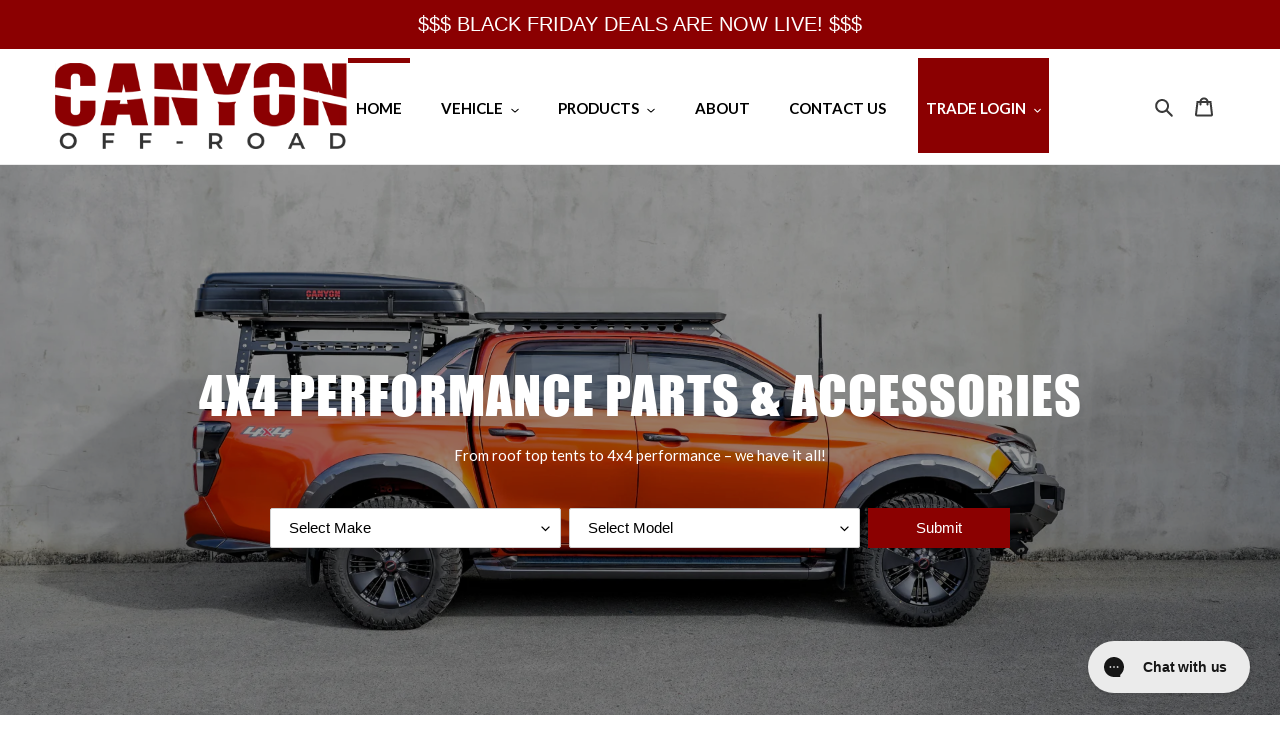

--- FILE ---
content_type: text/html; charset=utf-8
request_url: https://canyonoffroad.com/?shpxid=9324bd4e-2ed6-46b7-a14e-bbe8e9eb4bdd
body_size: 37984
content:
<!doctype html>
<html class="no-js" lang="en">
  <head>
    <link rel="stylesheet" href="https://obscure-escarpment-2240.herokuapp.com/stylesheets/bcpo-front.css">
    <script>
      var bcpo_product=null;  var bcpo_settings={"fallback":"default","auto_select":"on","load_main_image":"on","replaceImage":"on","border_style":"round","tooltips":"show","sold_out_style":"transparent","theme":"light","jumbo_colors":"medium","jumbo_images":"medium","circle_swatches":"","inventory_style":"amazon","override_ajax":"on","add_price_addons":"on","theme2":"on","money_format2":"${{amount}} AUD","money_format_without_currency":"${{amount}}","show_currency":"off","file_upload_warning":"off","global_auto_image_options":"","global_color_options":"","global_colors":[{"key":"","value":"ecf42f"}],"shop_currency":"AUD"};var inventory_quantity = [];if(bcpo_product) { for (var i = 0; i < bcpo_product.variants.length; i += 1) { bcpo_product.variants[i].inventory_quantity = inventory_quantity[i]; }}window.bcpo = window.bcpo || {}; bcpo.cart = {"note":null,"attributes":{},"original_total_price":0,"total_price":0,"total_discount":0,"total_weight":0.0,"item_count":0,"items":[],"requires_shipping":false,"currency":"USD","items_subtotal_price":0,"cart_level_discount_applications":[],"checkout_charge_amount":0}; bcpo.ogFormData = FormData;
    </script>
    <!-- Added by AVADA SEO Suite -->
    









<!-- Added by AVADA SEO Suite: Breadcrumb Structured Data  -->
<script type="application/ld+json">{
  "@context": "https://schema.org",
  "@type": "BreadcrumbList",
  "itemListElement": [{
    "@type": "ListItem",
    "position": 1,
    "name": "Home",
    "item": "https://canyonoffroad.com.au"
  }]
}
</script>
<!-- Added by AVADA SEO Suite --><!-- Added by AVADA SEO Suite: WebSite SearchAction Structured Data  -->
<script type="application/ld+json">{
  "@context": "https://schema.org",
  "@type": "WebSite",
  "url": "https://canyonoffroad.com.au",
  "potentialAction": {
  "@type": "SearchAction",
  "target": "https://canyonoffroad.com.au/search?q={search_term_string}",
  "query-input": "required name=search_term_string"
  }
}
</script>
<!-- Added by AVADA SEO Suite --><!-- Added by AVADA SEO Suite: Organization Structured Data  -->
<script type="application/ld+json">{
  "@context": "https://schema.org",
  "@type": "Organization",
  "name": "Canyon Off-Road",
  "url": "https:\/\/canyonoffroad.com.au",
  "sameAs": [
    "https:\/\/www.facebook.com\/CanyonOffroad","https:\/\/www.instagram.com\/canyonoffroad\/"
  ]
}
</script>
<!-- Added by AVADA SEO Suite -->


    <!-- /Added by AVADA SEO Suite -->

    <meta charset="utf-8">
    <meta http-equiv="X-UA-Compatible" content="IE=edge,chrome=1">
    <meta name="viewport" content="width=device-width,initial-scale=1">
    <meta name="theme-color" content="#3a3a3a">

    <meta name="facebook-domain-verification" content="4sbk5gnx2w2xtt408djf2nk3k2doj2">

    <!-- Global site tag (gtag.js) - Google Analytics -->

    <meta name="google-site-verification" content="gi-vFUp05sVjBgmsyoh1S-uveu11g0KJZ7CBF9YPAHI">
    <meta name="google-site-verification" content="4BXBhdO_cgfUQfukuEyoBgiM0tOo696xPWGpj5WYzWM">

    <!--
      Google tag (gtag.js) --google ads site visitor audience tracker>
      <script async src="https://www.googletagmanager.com/gtag/js?id=AW-831711176"></script>
      <script>
        window.dataLayer = window.dataLayer || [];
        function gtag(){dataLayer.push(arguments);}
        gtag('js', new Date());

        gtag('config', 'AW-831711176');
      </script>

        <!-- Event snippet for Canyon visitors remarketing page
    -->
    <script>
      gtag('event', 'conversion', {
          'send_to': 'AW-831711176/8gZrCIWSnvgDEMjPy4wD',
          'value': 1.0,
          'currency': 'AUD',
          'aw_remarketing_only': true
      });
    </script>

    <!-- FIX FOR SEARCH ZOON ON IPHONES -->
    <meta name="viewport" content="width=device-width, initial-scale=1, maximum-scale=1">

    <link rel="alternate" hreflang="en-au" href="https://canyonoffroad.com.au/">
    <link rel="alternate" hreflang="en-nz" href="https://canyonoffroad.nz/">

    <script async src="https://www.googletagmanager.com/gtag/js?id=G-WCXJKN8MXC"></script>
    <script>
      window.dataLayer = window.dataLayer || [];
      function gtag(){dataLayer.push(arguments);}
      gtag('js', new Date());

      gtag('config', 'G-WCXJKN8MXC');
    </script>

    <link rel="stylesheet" href="https://assets.retailconnect.app/shopify/latest/search-react.css">
    <link rel="stylesheet" href="//canyonoffroad.com/cdn/shop/t/8/assets/rcc-custom.css?v=177371156003503160511758312838">
    <script defer src="https://assets.retailconnect.app/shopify/latest/autocomplete.js"></script>
    <link rel="stylesheet" href="https://assets.retailconnect.app/shopify/latest/autocomplete.css">
    <script defer src="https://assets.retailconnect.app/shopify/latest/recommendation-react.js"></script>
    <link rel="stylesheet" href="https://assets.retailconnect.app/shopify/latest/recommendation-react.css">
    <script defer src='//canyonoffroad.com/cdn/shop/t/8/assets/rcc-rrp-price.js?v=88742260043592077481758311985'></script>
    <script defer src='//canyonoffroad.com/cdn/shop/t/8/assets/rcc-product-labels.js?v=40609278676703377501758313285'></script>
    <script defer src='//canyonoffroad.com/cdn/shop/t/8/assets/rcc-view-product-button.js?v=18511359043865714991758312112'></script><script type="text/javascript">
  window.Nimstrata = window.Nimstrata || {};
  
  window.Nimstrata.translations = {
    default: {
      brands: "Brand",
    },
  };

  window.Nimstrata.filterOrder = {};
  
  window.Nimstrata.project = "canyon-ppd";

  window.Nimstrata.settings = {
    filterLocation: "left",
    filters: {
      hiddenByDefault: "mobile",
      closedByDefault: "mobile",
      showCounts: true,
      includeOrderBy: "mobile",
      facetLimitItems: {
        limit: 7,
        tollerance: 2
      },
      showSearch: {
        value: true,
        tolerance: 10
      },
    },
    productCard: {
      layout: [
        {
          type: "BLOCK",
          class: "rcc-search__product__image",
          link: true,
          items: [
            {
              type: "IMAGE",
            },
            {
              type: "CUSTOM",
              component: "rcc-view-product-button"
            }
          ],
        },
        {
          type: "BLOCK",
          class: "rcc-search__product__main",
          link: true,
          items: [
            {
              type: "TITLE",
              class: "rcc-search__product__title"
            },
            {
              type: "CUSTOM",
              component: "rcc-rrp-price",
              metafields: [
                {
                  namespace: "custom",
                  key: "rrp"
                }
              ]
            },
            {
              type: "CUSTOM",
              component: "rcc-product-labels"
            },
            {
            class: "rcc-search__product__tag--sale",
            type: "TAG:IS_REDUCED",
          }
          ],
        },
      ],
    },
  };

</script>

<style>
  :root {
    --rcc-color-error: #bf2e35;
    --rcc-color-darkest: #1b1b1b;
    --rcc-color-dark: #6e6e6e;
    --rcc-color-medium: #bbbcbc;
    --rcc-color-light: #f5f5f5;
    --rcc-color-white: #fff;
  }
</style>

    <!-- Global site tag (gtag.js) - Google Analytics -->
    <script async src="https://www.googletagmanager.com/gtag/js?id=UA-194268606-1"></script>
    <script>
      window.dataLayer = window.dataLayer || [];
      function gtag(){dataLayer.push(arguments);}
      gtag('js', new Date());

      gtag('config', 'UA-194268606-1');
    </script>

    <link rel="preconnect" href="https://cdn.shopify.com" crossorigin>
    <link rel="preconnect" href="https://fonts.shopify.com" crossorigin>
    <link rel="preconnect" href="https://monorail-edge.shopifysvc.com"><link
      href="https://fonts.googleapis.com/css2?family=Lato:ital,wght@0,300;0,400;0,700;1,300;1,400;1,700&display=swap"
      rel="stylesheet"
    >
    <link rel="preload" href="//canyonoffroad.com/cdn/shop/t/8/assets/theme.css?v=83543110900451783661758699827" as="style">
    <link rel="preload" as="font" href="" type="font/woff2" crossorigin>
    <link rel="preload" as="font" href="" type="font/woff2" crossorigin>
    <link rel="preload" as="font" href="" type="font/woff2" crossorigin>
    <link rel="preload" href="//canyonoffroad.com/cdn/shop/t/8/assets/theme.js?v=25729945085948082361758699732" as="script">
    <link rel="preload" href="//canyonoffroad.com/cdn/shop/t/8/assets/lazysizes.js?v=63098554868324070131757782110" as="script">

    
<link rel="canonical" href="https://canyonoffroad.com/">

    <link
      rel="icon"
      type="image/png"
      href="https://www.netsearch.com.au/wp-content/uploads/2024/04/ezgif.com-gif-maker_256x256.png"
    ><title>Rooftop Tents | 4x4 Accessories | 4WD Camping Gear | Canyon Offroad
&ndash; Canyon Off-Road</title><meta name="description" content="All the gear you need for where you&#39;d rather be! At Canyon Offroad we only stock and sell the best quality gear and parts, from rooftop tents, winches, recovery kits, bullbars, clutches and much more, we stock it all! We&#39;re proudly Australian owned and operated. Shop online today."><!-- /snippets/social-meta-tags.liquid -->




<meta property="og:site_name" content="Canyon Off-Road">
<meta property="og:url" content="https://canyonoffroad.com/">
<meta property="og:title" content="Rooftop Tents | 4x4 Accessories | 4WD Camping Gear | Canyon Offroad">
<meta property="og:type" content="website">
<meta property="og:description" content="All the gear you need for where you&#39;d rather be! At Canyon Offroad we only stock and sell the best quality gear and parts, from rooftop tents, winches, recovery kits, bullbars, clutches and much more, we stock it all! We&#39;re proudly Australian owned and operated. Shop online today.">





<meta name="twitter:card" content="summary_large_image">
<meta name="twitter:title" content="Rooftop Tents | 4x4 Accessories | 4WD Camping Gear | Canyon Offroad">
<meta name="twitter:description" content="All the gear you need for where you&#39;d rather be! At Canyon Offroad we only stock and sell the best quality gear and parts, from rooftop tents, winches, recovery kits, bullbars, clutches and much more, we stock it all! We&#39;re proudly Australian owned and operated. Shop online today.">

    
<style data-shopify>
:root {
    --color-text: #3a3a3a;
    --color-text-rgb: 58, 58, 58;
    --color-body-text: #333232;
    --color-sale-text: #ea0606;
    --color-small-button-text-border: #3a3a3a;
    --color-text-field: #ffffff;
    --color-text-field-text: #000000;
    --color-text-field-text-rgb: 0, 0, 0;

    --color-btn-primary: #3a3a3a;
    --color-btn-primary-darker: #212121;
    --color-btn-primary-text: #ffffff;

    --color-blankstate: rgba(51, 50, 50, 0.35);
    --color-blankstate-border: rgba(51, 50, 50, 0.2);
    --color-blankstate-background: rgba(51, 50, 50, 0.1);

    --color-text-focus:#606060;
    --color-overlay-text-focus:#e6e6e6;
    --color-btn-primary-focus:#606060;
    --color-btn-social-focus:#d2d2d2;
    --color-small-button-text-border-focus:#606060;
    --predictive-search-focus:#f2f2f2;

    --color-body: #ffffff;
    --color-bg: #ffffff;
    --color-bg-rgb: 255, 255, 255;
    --color-bg-alt: rgba(51, 50, 50, 0.05);
    --color-bg-currency-selector: rgba(51, 50, 50, 0.2);

    --color-overlay-title-text: #ffffff;
    --color-image-overlay: #685858;
    --color-image-overlay-rgb: 104, 88, 88;--opacity-image-overlay: 0.19;--hover-overlay-opacity: 0.59;

    --color-border: #ebebeb;
    --color-border-form: #cccccc;
    --color-border-form-darker: #b3b3b3;

    --svg-select-icon: url(//canyonoffroad.com/cdn/shop/t/8/assets/ico-select.svg?v=29003672709104678581757782110);
    --slick-img-url: url(//canyonoffroad.com/cdn/shop/t/8/assets/ajax-loader.gif?v=41356863302472015721757782110);

    --font-weight-body--bold: 700;
    --font-weight-body--bolder: 700;

    --font-stack-header: Helvetica, Arial, sans-serif;
    --font-style-header: normal;
    --font-weight-header: 700;

    --font-stack-body: Helvetica, Arial, sans-serif;
    --font-style-body: normal;
    --font-weight-body: 400;

    --font-size-header: 26;

    --font-size-base: 15;

    --font-h1-desktop: 35;
    --font-h1-mobile: 32;
    --font-h2-desktop: 20;
    --font-h2-mobile: 18;
    --font-h3-mobile: 20;
    --font-h4-desktop: 17;
    --font-h4-mobile: 15;
    --font-h5-desktop: 15;
    --font-h5-mobile: 13;
    --font-h6-desktop: 14;
    --font-h6-mobile: 12;

    --font-mega-title-large-desktop: 65;

    --font-rich-text-large: 17;
    --font-rich-text-small: 13;

    
--color-video-bg: #f2f2f2;

    
    --global-color-image-loader-primary: rgba(58, 58, 58, 0.06);
    --global-color-image-loader-secondary: rgba(58, 58, 58, 0.12);
  }
</style>


    <style>
      *,::after,::before{box-sizing:border-box}body{margin:0}body,html{background-color:var(--color-body)}body,button{font-size:calc(var(--font-size-base) * 1px);font-family:var(--font-stack-body);font-style:var(--font-style-body);font-weight:var(--font-weight-body);color:var(--color-text);line-height:1.5}body,button{-webkit-font-smoothing:antialiased;-webkit-text-size-adjust:100%}.border-bottom{border-bottom:1px solid var(--color-border)}.btn--link{background-color:transparent;border:0;margin:0;color:var(--color-text);text-align:left}.text-right{text-align:right}.icon{display:inline-block;width:20px;height:20px;vertical-align:middle;fill:currentColor}.icon__fallback-text,.visually-hidden{position:absolute!important;overflow:hidden;clip:rect(0 0 0 0);height:1px;width:1px;margin:-1px;padding:0;border:0}svg.icon:not(.icon--full-color) circle,svg.icon:not(.icon--full-color) ellipse,svg.icon:not(.icon--full-color) g,svg.icon:not(.icon--full-color) line,svg.icon:not(.icon--full-color) path,svg.icon:not(.icon--full-color) polygon,svg.icon:not(.icon--full-color) polyline,svg.icon:not(.icon--full-color) rect,symbol.icon:not(.icon--full-color) circle,symbol.icon:not(.icon--full-color) ellipse,symbol.icon:not(.icon--full-color) g,symbol.icon:not(.icon--full-color) line,symbol.icon:not(.icon--full-color) path,symbol.icon:not(.icon--full-color) polygon,symbol.icon:not(.icon--full-color) polyline,symbol.icon:not(.icon--full-color) rect{fill:inherit;stroke:inherit}li{list-style:none}.list--inline{padding:0;margin:0}.list--inline>li{display:inline-block;margin-bottom:0;vertical-align:middle}a{color:var(--color-text);text-decoration:none}.h1,.h2,h1,h2{margin:0 0 17.5px;font-family:var(--font-stack-header);font-style:var(--font-style-header);font-weight:var(--font-weight-header);line-height:1.2;overflow-wrap:break-word;word-wrap:break-word}.h1 a,.h2 a,h1 a,h2 a{color:inherit;text-decoration:none;font-weight:inherit}.h1,h1{font-size:calc(((var(--font-h1-desktop))/ (var(--font-size-base))) * 1em);text-transform:none;letter-spacing:0}@media only screen and (max-width:749px){.h1,h1{font-size:calc(((var(--font-h1-mobile))/ (var(--font-size-base))) * 1em)}}.h2,h2{font-size:calc(((var(--font-h2-desktop))/ (var(--font-size-base))) * 1em);text-transform:uppercase;letter-spacing:.1em}@media only screen and (max-width:749px){.h2,h2{font-size:calc(((var(--font-h2-mobile))/ (var(--font-size-base))) * 1em)}}p{color:var(--color-body-text);margin:0 0 19.44444px}@media only screen and (max-width:749px){p{font-size:calc(((var(--font-size-base) - 1)/ (var(--font-size-base))) * 1em)}}p:last-child{margin-bottom:0}@media only screen and (max-width:749px){.small--hide{display:none!important}}.grid{list-style:none;margin:0;padding:0;margin-left:-30px}.grid::after{content:'';display:table;clear:both}@media only screen and (max-width:749px){.grid{margin-left:-22px}}.grid::after{content:'';display:table;clear:both}.grid--no-gutters{margin-left:0}.grid--no-gutters .grid__item{padding-left:0}.grid--table{display:table;table-layout:fixed;width:100%}.grid--table>.grid__item{float:none;display:table-cell;vertical-align:middle}.grid__item{float:left;padding-left:30px;width:100%}@media only screen and (max-width:749px){.grid__item{padding-left:22px}}.grid__item[class*="--push"]{position:relative}@media only screen and (min-width:750px){.medium-up--one-quarter{width:25%}.medium-up--push-one-third{width:33.33%}.medium-up--one-half{width:50%}.medium-up--push-one-third{left:33.33%;position:relative}}.site-header{position:relative;background-color:var(--color-body)}@media only screen and (max-width:749px){.site-header{border-bottom:1px solid var(--color-border)}}@media only screen and (min-width:750px){.site-header{padding:0 55px}.site-header.logo--center{padding-top:30px}}.site-header__logo{margin:15px 0}.logo-align--center .site-header__logo{text-align:center;margin:0 auto}@media only screen and (max-width:749px){.logo-align--center .site-header__logo{text-align:left;margin:15px 0}}@media only screen and (max-width:749px){.site-header__logo{padding-left:22px;text-align:left}.site-header__logo img{margin:0}}.site-header__logo-link{display:inline-block;word-break:break-word}@media only screen and (min-width:750px){.logo-align--center .site-header__logo-link{margin:0 auto}}.site-header__logo-image{display:block}@media only screen and (min-width:750px){.site-header__logo-image{margin:0 auto}}.site-header__logo-image img{width:100%}.site-header__logo-image--centered img{margin:0 auto}.site-header__logo img{display:block}.site-header__icons{position:relative;white-space:nowrap}@media only screen and (max-width:749px){.site-header__icons{width:auto;padding-right:13px}.site-header__icons .btn--link,.site-header__icons .site-header__cart{font-size:calc(((var(--font-size-base))/ (var(--font-size-base))) * 1em)}}.site-header__icons-wrapper{position:relative;display:-webkit-flex;display:-ms-flexbox;display:flex;width:100%;-ms-flex-align:center;-webkit-align-items:center;-moz-align-items:center;-ms-align-items:center;-o-align-items:center;align-items:center;-webkit-justify-content:flex-end;-ms-justify-content:flex-end;justify-content:flex-end}.site-header__account,.site-header__cart,.site-header__search{position:relative}.site-header__search.site-header__icon{display:none}@media only screen and (min-width:1400px){.site-header__search.site-header__icon{display:block}}.site-header__search-toggle{display:block}@media only screen and (min-width:750px){.site-header__account,.site-header__cart{padding:10px 11px}}.site-header__cart-title,.site-header__search-title{position:absolute!important;overflow:hidden;clip:rect(0 0 0 0);height:1px;width:1px;margin:-1px;padding:0;border:0;display:block;vertical-align:middle}.site-header__cart-title{margin-right:3px}.site-header__cart-count{display:flex;align-items:center;justify-content:center;position:absolute;right:.4rem;top:.2rem;font-weight:700;background-color:var(--color-btn-primary);color:var(--color-btn-primary-text);border-radius:50%;min-width:1em;height:1em}.site-header__cart-count span{font-family:HelveticaNeue,"Helvetica Neue",Helvetica,Arial,sans-serif;font-size:calc(11em / 16);line-height:1}@media only screen and (max-width:749px){.site-header__cart-count{top:calc(7em / 16);right:0;border-radius:50%;min-width:calc(19em / 16);height:calc(19em / 16)}}@media only screen and (max-width:749px){.site-header__cart-count span{padding:.25em calc(6em / 16);font-size:12px}}.site-header__menu{display:none}@media only screen and (max-width:749px){.site-header__icon{display:inline-block;vertical-align:middle;padding:10px 11px;margin:0}}@media only screen and (min-width:750px){.site-header__icon .icon-search{margin-right:3px}}.announcement-bar{z-index:10;position:relative;text-align:center;border-bottom:1px solid transparent;padding:2px}.announcement-bar__link{display:block}.announcement-bar__message{display:block;padding:11px 22px;font-size:calc(((16)/ (var(--font-size-base))) * 1em);font-weight:var(--font-weight-header)}@media only screen and (min-width:750px){.announcement-bar__message{padding-left:55px;padding-right:55px}}.site-nav{position:relative;padding:0;text-align:center;margin:25px 0}.site-nav a{padding:3px 10px}.site-nav__link{display:block;white-space:nowrap}.site-nav--centered .site-nav__link{padding-top:0}.site-nav__link .icon-chevron-down{width:calc(8em / 16);height:calc(8em / 16);margin-left:.5rem}.site-nav__label{border-bottom:1px solid transparent}.site-nav__link--active .site-nav__label{border-bottom-color:var(--color-text)}.site-nav__link--button{border:none;background-color:transparent;padding:3px 10px}.site-header__mobile-nav{z-index:11;position:relative;background-color:var(--color-body)}@media only screen and (max-width:749px){.site-header__mobile-nav{display:-webkit-flex;display:-ms-flexbox;display:flex;width:100%;-ms-flex-align:center;-webkit-align-items:center;-moz-align-items:center;-ms-align-items:center;-o-align-items:center;align-items:center}}.mobile-nav--open .icon-close{display:none}.main-content{opacity:0}.main-content .shopify-section{display:none}.main-content .shopify-section:first-child{display:inherit}.critical-hidden{display:none}
    </style>

    <script>
      window.performance.mark('debut:theme_stylesheet_loaded.start');

      function onLoadStylesheet() {
        performance.mark('debut:theme_stylesheet_loaded.end');
        performance.measure('debut:theme_stylesheet_loaded', 'debut:theme_stylesheet_loaded.start', 'debut:theme_stylesheet_loaded.end');

        var url = "//canyonoffroad.com/cdn/shop/t/8/assets/theme.css?v=83543110900451783661758699827";
        var link = document.querySelector('link[href="' + url + '"]');
        link.loaded = true;
        link.dispatchEvent(new Event('load'));
      }
    </script>

    <link
      rel="stylesheet"
      href="//canyonoffroad.com/cdn/shop/t/8/assets/theme.css?v=83543110900451783661758699827"
      type="text/css"
      media="print"
      onload="this.media='all';onLoadStylesheet()"
    >

    <style>
      
      
      
      
      
      
    </style>

    <script>
      var theme = {
        breakpoints: {
          medium: 750,
          large: 990,
          widescreen: 1400
        },
        strings: {
          addToCart: "Add to cart",
          soldOut: "Sold out",
          unavailable: "Unavailable",
          regularPrice: "Regular price",
          salePrice: "Sale price",
          sale: "Sale",
          fromLowestPrice: "from [price]",
          vendor: "Vendor",
          showMore: "Show More",
          showLess: "Show Less",
          searchFor: "Search for",
          addressError: "Error looking up that address",
          addressNoResults: "No results for that address",
          addressQueryLimit: "You have exceeded the Google API usage limit. Consider upgrading to a \u003ca href=\"https:\/\/developers.google.com\/maps\/premium\/usage-limits\"\u003ePremium Plan\u003c\/a\u003e.",
          authError: "There was a problem authenticating your Google Maps account.",
          newWindow: "Opens in a new window.",
          external: "Opens external website.",
          newWindowExternal: "Opens external website in a new window.",
          removeLabel: "Remove [product]",
          update: "Update",
          quantity: "Quantity",
          discountedTotal: "Discounted total",
          regularTotal: "Regular total",
          priceColumn: "See Price column for discount details.",
          quantityMinimumMessage: "Quantity must be 1 or more",
          cartError: "There was an error while updating your cart. Please try again.",
          removedItemMessage: "Removed \u003cspan class=\"cart__removed-product-details\"\u003e([quantity]) [link]\u003c\/span\u003e from your cart.",
          unitPrice: "Unit price",
          unitPriceSeparator: "per",
          oneCartCount: "1 item",
          otherCartCount: "[count] items",
          quantityLabel: "Quantity: [count]",
          products: "Products",
          loading: "Loading",
          number_of_results: "[result_number] of [results_count]",
          number_of_results_found: "[results_count] results found",
          one_result_found: "1 result found"
        },
        moneyFormat: "${{amount}}",
        moneyFormatWithCurrency: "${{amount}} USD",
        settings: {
          predictiveSearchEnabled: true,
          predictiveSearchShowPrice: false,
          predictiveSearchShowVendor: false
        },
        stylesheet: "//canyonoffroad.com/cdn/shop/t/8/assets/theme.css?v=83543110900451783661758699827"
      }

      document.documentElement.className = document.documentElement.className.replace('no-js', 'js');
    </script><script src="//canyonoffroad.com/cdn/shop/t/8/assets/theme.js?v=25729945085948082361758699732" defer="defer"></script>
    <script src="//canyonoffroad.com/cdn/shop/t/8/assets/lazysizes.js?v=63098554868324070131757782110" async="async"></script>

    <script type="text/javascript">
      if (window.MSInputMethodContext && document.documentMode) {
        var scripts = document.getElementsByTagName('script')[0];
        var polyfill = document.createElement("script");
        polyfill.defer = true;
        polyfill.src = "//canyonoffroad.com/cdn/shop/t/8/assets/ie11CustomProperties.min.js?v=146208399201472936201757782110";

        scripts.parentNode.insertBefore(polyfill, scripts);
      }
    </script>

    <script>window.performance && window.performance.mark && window.performance.mark('shopify.content_for_header.start');</script><meta name="google-site-verification" content="gi-vFUp05sVjBgmsyoh1S-uveu11g0KJZ7CBF9YPAHI">
<meta id="shopify-digital-wallet" name="shopify-digital-wallet" content="/49391960214/digital_wallets/dialog">
<meta name="shopify-checkout-api-token" content="a0683617b96226888cf680a05619656d">
<meta id="in-context-paypal-metadata" data-shop-id="49391960214" data-venmo-supported="false" data-environment="production" data-locale="en_US" data-paypal-v4="true" data-currency="USD">
<link rel="alternate" hreflang="x-default" href="https://canyonoffroad.com.au/">
<link rel="alternate" hreflang="en-US" href="https://canyonoffroad.com/">
<link rel="alternate" hreflang="en-CA" href="https://canyonoffroad.com/">
<link rel="alternate" hreflang="en-AU" href="https://canyonoffroad.com.au/">
<script async="async" src="/checkouts/internal/preloads.js?locale=en-US"></script>
<link rel="preconnect" href="https://shop.app" crossorigin="anonymous">
<script async="async" src="https://shop.app/checkouts/internal/preloads.js?locale=en-US&shop_id=49391960214" crossorigin="anonymous"></script>
<script id="apple-pay-shop-capabilities" type="application/json">{"shopId":49391960214,"countryCode":"AU","currencyCode":"USD","merchantCapabilities":["supports3DS"],"merchantId":"gid:\/\/shopify\/Shop\/49391960214","merchantName":"Canyon Off-Road","requiredBillingContactFields":["postalAddress","email","phone"],"requiredShippingContactFields":["postalAddress","email","phone"],"shippingType":"shipping","supportedNetworks":["visa","masterCard","amex","jcb"],"total":{"type":"pending","label":"Canyon Off-Road","amount":"1.00"},"shopifyPaymentsEnabled":true,"supportsSubscriptions":true}</script>
<script id="shopify-features" type="application/json">{"accessToken":"a0683617b96226888cf680a05619656d","betas":["rich-media-storefront-analytics"],"domain":"canyonoffroad.com","predictiveSearch":true,"shopId":49391960214,"locale":"en"}</script>
<script>var Shopify = Shopify || {};
Shopify.shop = "canyon-offroad.myshopify.com";
Shopify.locale = "en";
Shopify.currency = {"active":"USD","rate":"0.6826809"};
Shopify.country = "US";
Shopify.theme = {"name":"[Boost-115412] Debut - Nimstrata","id":154302939354,"schema_name":"Debut","schema_version":"17.4.0","theme_store_id":null,"role":"main"};
Shopify.theme.handle = "null";
Shopify.theme.style = {"id":null,"handle":null};
Shopify.cdnHost = "canyonoffroad.com/cdn";
Shopify.routes = Shopify.routes || {};
Shopify.routes.root = "/";</script>
<script type="module">!function(o){(o.Shopify=o.Shopify||{}).modules=!0}(window);</script>
<script>!function(o){function n(){var o=[];function n(){o.push(Array.prototype.slice.apply(arguments))}return n.q=o,n}var t=o.Shopify=o.Shopify||{};t.loadFeatures=n(),t.autoloadFeatures=n()}(window);</script>
<script>
  window.ShopifyPay = window.ShopifyPay || {};
  window.ShopifyPay.apiHost = "shop.app\/pay";
  window.ShopifyPay.redirectState = null;
</script>
<script id="shop-js-analytics" type="application/json">{"pageType":"index"}</script>
<script defer="defer" async type="module" src="//canyonoffroad.com/cdn/shopifycloud/shop-js/modules/v2/client.init-shop-cart-sync_IZsNAliE.en.esm.js"></script>
<script defer="defer" async type="module" src="//canyonoffroad.com/cdn/shopifycloud/shop-js/modules/v2/chunk.common_0OUaOowp.esm.js"></script>
<script type="module">
  await import("//canyonoffroad.com/cdn/shopifycloud/shop-js/modules/v2/client.init-shop-cart-sync_IZsNAliE.en.esm.js");
await import("//canyonoffroad.com/cdn/shopifycloud/shop-js/modules/v2/chunk.common_0OUaOowp.esm.js");

  window.Shopify.SignInWithShop?.initShopCartSync?.({"fedCMEnabled":true,"windoidEnabled":true});

</script>
<script>
  window.Shopify = window.Shopify || {};
  if (!window.Shopify.featureAssets) window.Shopify.featureAssets = {};
  window.Shopify.featureAssets['shop-js'] = {"shop-cart-sync":["modules/v2/client.shop-cart-sync_DLOhI_0X.en.esm.js","modules/v2/chunk.common_0OUaOowp.esm.js"],"init-fed-cm":["modules/v2/client.init-fed-cm_C6YtU0w6.en.esm.js","modules/v2/chunk.common_0OUaOowp.esm.js"],"shop-button":["modules/v2/client.shop-button_BCMx7GTG.en.esm.js","modules/v2/chunk.common_0OUaOowp.esm.js"],"shop-cash-offers":["modules/v2/client.shop-cash-offers_BT26qb5j.en.esm.js","modules/v2/chunk.common_0OUaOowp.esm.js","modules/v2/chunk.modal_CGo_dVj3.esm.js"],"init-windoid":["modules/v2/client.init-windoid_B9PkRMql.en.esm.js","modules/v2/chunk.common_0OUaOowp.esm.js"],"init-shop-email-lookup-coordinator":["modules/v2/client.init-shop-email-lookup-coordinator_DZkqjsbU.en.esm.js","modules/v2/chunk.common_0OUaOowp.esm.js"],"shop-toast-manager":["modules/v2/client.shop-toast-manager_Di2EnuM7.en.esm.js","modules/v2/chunk.common_0OUaOowp.esm.js"],"shop-login-button":["modules/v2/client.shop-login-button_BtqW_SIO.en.esm.js","modules/v2/chunk.common_0OUaOowp.esm.js","modules/v2/chunk.modal_CGo_dVj3.esm.js"],"avatar":["modules/v2/client.avatar_BTnouDA3.en.esm.js"],"pay-button":["modules/v2/client.pay-button_CWa-C9R1.en.esm.js","modules/v2/chunk.common_0OUaOowp.esm.js"],"init-shop-cart-sync":["modules/v2/client.init-shop-cart-sync_IZsNAliE.en.esm.js","modules/v2/chunk.common_0OUaOowp.esm.js"],"init-customer-accounts":["modules/v2/client.init-customer-accounts_DenGwJTU.en.esm.js","modules/v2/client.shop-login-button_BtqW_SIO.en.esm.js","modules/v2/chunk.common_0OUaOowp.esm.js","modules/v2/chunk.modal_CGo_dVj3.esm.js"],"init-shop-for-new-customer-accounts":["modules/v2/client.init-shop-for-new-customer-accounts_JdHXxpS9.en.esm.js","modules/v2/client.shop-login-button_BtqW_SIO.en.esm.js","modules/v2/chunk.common_0OUaOowp.esm.js","modules/v2/chunk.modal_CGo_dVj3.esm.js"],"init-customer-accounts-sign-up":["modules/v2/client.init-customer-accounts-sign-up_D6__K_p8.en.esm.js","modules/v2/client.shop-login-button_BtqW_SIO.en.esm.js","modules/v2/chunk.common_0OUaOowp.esm.js","modules/v2/chunk.modal_CGo_dVj3.esm.js"],"checkout-modal":["modules/v2/client.checkout-modal_C_ZQDY6s.en.esm.js","modules/v2/chunk.common_0OUaOowp.esm.js","modules/v2/chunk.modal_CGo_dVj3.esm.js"],"shop-follow-button":["modules/v2/client.shop-follow-button_XetIsj8l.en.esm.js","modules/v2/chunk.common_0OUaOowp.esm.js","modules/v2/chunk.modal_CGo_dVj3.esm.js"],"lead-capture":["modules/v2/client.lead-capture_DvA72MRN.en.esm.js","modules/v2/chunk.common_0OUaOowp.esm.js","modules/v2/chunk.modal_CGo_dVj3.esm.js"],"shop-login":["modules/v2/client.shop-login_ClXNxyh6.en.esm.js","modules/v2/chunk.common_0OUaOowp.esm.js","modules/v2/chunk.modal_CGo_dVj3.esm.js"],"payment-terms":["modules/v2/client.payment-terms_CNlwjfZz.en.esm.js","modules/v2/chunk.common_0OUaOowp.esm.js","modules/v2/chunk.modal_CGo_dVj3.esm.js"]};
</script>
<script>(function() {
  var isLoaded = false;
  function asyncLoad() {
    if (isLoaded) return;
    isLoaded = true;
    var urls = ["https:\/\/seo.apps.avada.io\/avada-seo-installed.js?shop=canyon-offroad.myshopify.com","https:\/\/shipping.sweetecom.com\/widget\/js\/loader.js?shop=canyon-offroad.myshopify.com","\/\/cdn.shopify.com\/proxy\/d95593d9ddb8d6f1c89dd5f53007bdd17fc383687e05bff555a6703f8b92a585\/obscure-escarpment-2240.herokuapp.com\/js\/best_custom_product_options.js?shop=canyon-offroad.myshopify.com\u0026sp-cache-control=cHVibGljLCBtYXgtYWdlPTkwMA","https:\/\/config.gorgias.chat\/bundle-loader\/01HYAAAF9HA5SYB8ZCT15RH70H?source=shopify1click\u0026shop=canyon-offroad.myshopify.com","https:\/\/cdn.hextom.com\/js\/quickannouncementbar.js?shop=canyon-offroad.myshopify.com","\/\/cdn.shopify.com\/proxy\/90402aea308e387793290b57fc25062abbc4ccf036bde75b4222656e923ca81a\/tabs.tkdigital.dev\/scripts\/ne_smart_tabs_5debb84994f470d58c33bdba693e13dc.js?shop=canyon-offroad.myshopify.com\u0026sp-cache-control=cHVibGljLCBtYXgtYWdlPTkwMA","https:\/\/s3.eu-west-1.amazonaws.com\/production-klarna-il-shopify-osm\/0b7fe7c4a98ef8166eeafee767bc667686567a25\/canyon-offroad.myshopify.com-1758504157402.js?shop=canyon-offroad.myshopify.com","https:\/\/cdn.9gtb.com\/loader.js?g_cvt_id=6ef3aece-b3b2-4ca1-b50f-36874a88d670\u0026shop=canyon-offroad.myshopify.com"];
    for (var i = 0; i < urls.length; i++) {
      var s = document.createElement('script');
      s.type = 'text/javascript';
      s.async = true;
      s.src = urls[i];
      var x = document.getElementsByTagName('script')[0];
      x.parentNode.insertBefore(s, x);
    }
  };
  if(window.attachEvent) {
    window.attachEvent('onload', asyncLoad);
  } else {
    window.addEventListener('load', asyncLoad, false);
  }
})();</script>
<script id="__st">var __st={"a":49391960214,"offset":28800,"reqid":"baad378f-77ed-4aea-a4e9-0f1d34acef5d-1768381571","pageurl":"canyonoffroad.com\/?shpxid=9324bd4e-2ed6-46b7-a14e-bbe8e9eb4bdd","u":"0a91cf3b30d1","p":"home"};</script>
<script>window.ShopifyPaypalV4VisibilityTracking = true;</script>
<script id="captcha-bootstrap">!function(){'use strict';const t='contact',e='account',n='new_comment',o=[[t,t],['blogs',n],['comments',n],[t,'customer']],c=[[e,'customer_login'],[e,'guest_login'],[e,'recover_customer_password'],[e,'create_customer']],r=t=>t.map((([t,e])=>`form[action*='/${t}']:not([data-nocaptcha='true']) input[name='form_type'][value='${e}']`)).join(','),a=t=>()=>t?[...document.querySelectorAll(t)].map((t=>t.form)):[];function s(){const t=[...o],e=r(t);return a(e)}const i='password',u='form_key',d=['recaptcha-v3-token','g-recaptcha-response','h-captcha-response',i],f=()=>{try{return window.sessionStorage}catch{return}},m='__shopify_v',_=t=>t.elements[u];function p(t,e,n=!1){try{const o=window.sessionStorage,c=JSON.parse(o.getItem(e)),{data:r}=function(t){const{data:e,action:n}=t;return t[m]||n?{data:e,action:n}:{data:t,action:n}}(c);for(const[e,n]of Object.entries(r))t.elements[e]&&(t.elements[e].value=n);n&&o.removeItem(e)}catch(o){console.error('form repopulation failed',{error:o})}}const l='form_type',E='cptcha';function T(t){t.dataset[E]=!0}const w=window,h=w.document,L='Shopify',v='ce_forms',y='captcha';let A=!1;((t,e)=>{const n=(g='f06e6c50-85a8-45c8-87d0-21a2b65856fe',I='https://cdn.shopify.com/shopifycloud/storefront-forms-hcaptcha/ce_storefront_forms_captcha_hcaptcha.v1.5.2.iife.js',D={infoText:'Protected by hCaptcha',privacyText:'Privacy',termsText:'Terms'},(t,e,n)=>{const o=w[L][v],c=o.bindForm;if(c)return c(t,g,e,D).then(n);var r;o.q.push([[t,g,e,D],n]),r=I,A||(h.body.append(Object.assign(h.createElement('script'),{id:'captcha-provider',async:!0,src:r})),A=!0)});var g,I,D;w[L]=w[L]||{},w[L][v]=w[L][v]||{},w[L][v].q=[],w[L][y]=w[L][y]||{},w[L][y].protect=function(t,e){n(t,void 0,e),T(t)},Object.freeze(w[L][y]),function(t,e,n,w,h,L){const[v,y,A,g]=function(t,e,n){const i=e?o:[],u=t?c:[],d=[...i,...u],f=r(d),m=r(i),_=r(d.filter((([t,e])=>n.includes(e))));return[a(f),a(m),a(_),s()]}(w,h,L),I=t=>{const e=t.target;return e instanceof HTMLFormElement?e:e&&e.form},D=t=>v().includes(t);t.addEventListener('submit',(t=>{const e=I(t);if(!e)return;const n=D(e)&&!e.dataset.hcaptchaBound&&!e.dataset.recaptchaBound,o=_(e),c=g().includes(e)&&(!o||!o.value);(n||c)&&t.preventDefault(),c&&!n&&(function(t){try{if(!f())return;!function(t){const e=f();if(!e)return;const n=_(t);if(!n)return;const o=n.value;o&&e.removeItem(o)}(t);const e=Array.from(Array(32),(()=>Math.random().toString(36)[2])).join('');!function(t,e){_(t)||t.append(Object.assign(document.createElement('input'),{type:'hidden',name:u})),t.elements[u].value=e}(t,e),function(t,e){const n=f();if(!n)return;const o=[...t.querySelectorAll(`input[type='${i}']`)].map((({name:t})=>t)),c=[...d,...o],r={};for(const[a,s]of new FormData(t).entries())c.includes(a)||(r[a]=s);n.setItem(e,JSON.stringify({[m]:1,action:t.action,data:r}))}(t,e)}catch(e){console.error('failed to persist form',e)}}(e),e.submit())}));const S=(t,e)=>{t&&!t.dataset[E]&&(n(t,e.some((e=>e===t))),T(t))};for(const o of['focusin','change'])t.addEventListener(o,(t=>{const e=I(t);D(e)&&S(e,y())}));const B=e.get('form_key'),M=e.get(l),P=B&&M;t.addEventListener('DOMContentLoaded',(()=>{const t=y();if(P)for(const e of t)e.elements[l].value===M&&p(e,B);[...new Set([...A(),...v().filter((t=>'true'===t.dataset.shopifyCaptcha))])].forEach((e=>S(e,t)))}))}(h,new URLSearchParams(w.location.search),n,t,e,['guest_login'])})(!0,!0)}();</script>
<script integrity="sha256-4kQ18oKyAcykRKYeNunJcIwy7WH5gtpwJnB7kiuLZ1E=" data-source-attribution="shopify.loadfeatures" defer="defer" src="//canyonoffroad.com/cdn/shopifycloud/storefront/assets/storefront/load_feature-a0a9edcb.js" crossorigin="anonymous"></script>
<script crossorigin="anonymous" defer="defer" src="//canyonoffroad.com/cdn/shopifycloud/storefront/assets/shopify_pay/storefront-65b4c6d7.js?v=20250812"></script>
<script data-source-attribution="shopify.dynamic_checkout.dynamic.init">var Shopify=Shopify||{};Shopify.PaymentButton=Shopify.PaymentButton||{isStorefrontPortableWallets:!0,init:function(){window.Shopify.PaymentButton.init=function(){};var t=document.createElement("script");t.src="https://canyonoffroad.com/cdn/shopifycloud/portable-wallets/latest/portable-wallets.en.js",t.type="module",document.head.appendChild(t)}};
</script>
<script data-source-attribution="shopify.dynamic_checkout.buyer_consent">
  function portableWalletsHideBuyerConsent(e){var t=document.getElementById("shopify-buyer-consent"),n=document.getElementById("shopify-subscription-policy-button");t&&n&&(t.classList.add("hidden"),t.setAttribute("aria-hidden","true"),n.removeEventListener("click",e))}function portableWalletsShowBuyerConsent(e){var t=document.getElementById("shopify-buyer-consent"),n=document.getElementById("shopify-subscription-policy-button");t&&n&&(t.classList.remove("hidden"),t.removeAttribute("aria-hidden"),n.addEventListener("click",e))}window.Shopify?.PaymentButton&&(window.Shopify.PaymentButton.hideBuyerConsent=portableWalletsHideBuyerConsent,window.Shopify.PaymentButton.showBuyerConsent=portableWalletsShowBuyerConsent);
</script>
<script data-source-attribution="shopify.dynamic_checkout.cart.bootstrap">document.addEventListener("DOMContentLoaded",(function(){function t(){return document.querySelector("shopify-accelerated-checkout-cart, shopify-accelerated-checkout")}if(t())Shopify.PaymentButton.init();else{new MutationObserver((function(e,n){t()&&(Shopify.PaymentButton.init(),n.disconnect())})).observe(document.body,{childList:!0,subtree:!0})}}));
</script>
<link id="shopify-accelerated-checkout-styles" rel="stylesheet" media="screen" href="https://canyonoffroad.com/cdn/shopifycloud/portable-wallets/latest/accelerated-checkout-backwards-compat.css" crossorigin="anonymous">
<style id="shopify-accelerated-checkout-cart">
        #shopify-buyer-consent {
  margin-top: 1em;
  display: inline-block;
  width: 100%;
}

#shopify-buyer-consent.hidden {
  display: none;
}

#shopify-subscription-policy-button {
  background: none;
  border: none;
  padding: 0;
  text-decoration: underline;
  font-size: inherit;
  cursor: pointer;
}

#shopify-subscription-policy-button::before {
  box-shadow: none;
}

      </style>

<script>window.performance && window.performance.mark && window.performance.mark('shopify.content_for_header.end');</script>
    <script id="vopo-head">
      (function () { if (((document.documentElement.innerHTML.includes('asyncLoad') && !document.documentElement.innerHTML.includes('\\/obscure' + '-escarpment-2240')) || (window.bcpo && bcpo.disabled)) && !window.location.href.match(/[&?]yesbcpo/)) return; var script = document.createElement('script'); script.src = "https://obscure-escarpment-2240.herokuapp.com/js/best_custom_product_options.js?shop=canyon-offroad.myshopify.com"; var vopoHead = document.getElementById('vopo-head'); vopoHead.parentNode.insertBefore(script, vopoHead); })();
    </script>

    

    <script src="https://cdnjs.cloudflare.com/ajax/libs/jquery/3.2.1/jquery.min.js"></script>
    
    
 <script>
 let ps_apiURI = "https://swift-api.perfectapps.io/api";
 let ps_storeUrl = "https://swift.perfectapps.io";
 let ps_productId = "";
 </script> 
  
 
    
  <!-- BEGIN app block: shopify://apps/cbb-shipping-rates/blocks/app-embed-block/de9da91b-8d51-4359-81df-b8b0288464c7 --><script>
    window.codeblackbelt = window.codeblackbelt || {};
    window.codeblackbelt.shop = window.codeblackbelt.shop || 'canyon-offroad.myshopify.com';
    </script><script src="//cdn.codeblackbelt.com/widgets/shipping-rates-calculator-plus/main.min.js?version=2026011417+0800" async></script>
<!-- END app block --><link href="https://monorail-edge.shopifysvc.com" rel="dns-prefetch">
<script>(function(){if ("sendBeacon" in navigator && "performance" in window) {try {var session_token_from_headers = performance.getEntriesByType('navigation')[0].serverTiming.find(x => x.name == '_s').description;} catch {var session_token_from_headers = undefined;}var session_cookie_matches = document.cookie.match(/_shopify_s=([^;]*)/);var session_token_from_cookie = session_cookie_matches && session_cookie_matches.length === 2 ? session_cookie_matches[1] : "";var session_token = session_token_from_headers || session_token_from_cookie || "";function handle_abandonment_event(e) {var entries = performance.getEntries().filter(function(entry) {return /monorail-edge.shopifysvc.com/.test(entry.name);});if (!window.abandonment_tracked && entries.length === 0) {window.abandonment_tracked = true;var currentMs = Date.now();var navigation_start = performance.timing.navigationStart;var payload = {shop_id: 49391960214,url: window.location.href,navigation_start,duration: currentMs - navigation_start,session_token,page_type: "index"};window.navigator.sendBeacon("https://monorail-edge.shopifysvc.com/v1/produce", JSON.stringify({schema_id: "online_store_buyer_site_abandonment/1.1",payload: payload,metadata: {event_created_at_ms: currentMs,event_sent_at_ms: currentMs}}));}}window.addEventListener('pagehide', handle_abandonment_event);}}());</script>
<script id="web-pixels-manager-setup">(function e(e,d,r,n,o){if(void 0===o&&(o={}),!Boolean(null===(a=null===(i=window.Shopify)||void 0===i?void 0:i.analytics)||void 0===a?void 0:a.replayQueue)){var i,a;window.Shopify=window.Shopify||{};var t=window.Shopify;t.analytics=t.analytics||{};var s=t.analytics;s.replayQueue=[],s.publish=function(e,d,r){return s.replayQueue.push([e,d,r]),!0};try{self.performance.mark("wpm:start")}catch(e){}var l=function(){var e={modern:/Edge?\/(1{2}[4-9]|1[2-9]\d|[2-9]\d{2}|\d{4,})\.\d+(\.\d+|)|Firefox\/(1{2}[4-9]|1[2-9]\d|[2-9]\d{2}|\d{4,})\.\d+(\.\d+|)|Chrom(ium|e)\/(9{2}|\d{3,})\.\d+(\.\d+|)|(Maci|X1{2}).+ Version\/(15\.\d+|(1[6-9]|[2-9]\d|\d{3,})\.\d+)([,.]\d+|)( \(\w+\)|)( Mobile\/\w+|) Safari\/|Chrome.+OPR\/(9{2}|\d{3,})\.\d+\.\d+|(CPU[ +]OS|iPhone[ +]OS|CPU[ +]iPhone|CPU IPhone OS|CPU iPad OS)[ +]+(15[._]\d+|(1[6-9]|[2-9]\d|\d{3,})[._]\d+)([._]\d+|)|Android:?[ /-](13[3-9]|1[4-9]\d|[2-9]\d{2}|\d{4,})(\.\d+|)(\.\d+|)|Android.+Firefox\/(13[5-9]|1[4-9]\d|[2-9]\d{2}|\d{4,})\.\d+(\.\d+|)|Android.+Chrom(ium|e)\/(13[3-9]|1[4-9]\d|[2-9]\d{2}|\d{4,})\.\d+(\.\d+|)|SamsungBrowser\/([2-9]\d|\d{3,})\.\d+/,legacy:/Edge?\/(1[6-9]|[2-9]\d|\d{3,})\.\d+(\.\d+|)|Firefox\/(5[4-9]|[6-9]\d|\d{3,})\.\d+(\.\d+|)|Chrom(ium|e)\/(5[1-9]|[6-9]\d|\d{3,})\.\d+(\.\d+|)([\d.]+$|.*Safari\/(?![\d.]+ Edge\/[\d.]+$))|(Maci|X1{2}).+ Version\/(10\.\d+|(1[1-9]|[2-9]\d|\d{3,})\.\d+)([,.]\d+|)( \(\w+\)|)( Mobile\/\w+|) Safari\/|Chrome.+OPR\/(3[89]|[4-9]\d|\d{3,})\.\d+\.\d+|(CPU[ +]OS|iPhone[ +]OS|CPU[ +]iPhone|CPU IPhone OS|CPU iPad OS)[ +]+(10[._]\d+|(1[1-9]|[2-9]\d|\d{3,})[._]\d+)([._]\d+|)|Android:?[ /-](13[3-9]|1[4-9]\d|[2-9]\d{2}|\d{4,})(\.\d+|)(\.\d+|)|Mobile Safari.+OPR\/([89]\d|\d{3,})\.\d+\.\d+|Android.+Firefox\/(13[5-9]|1[4-9]\d|[2-9]\d{2}|\d{4,})\.\d+(\.\d+|)|Android.+Chrom(ium|e)\/(13[3-9]|1[4-9]\d|[2-9]\d{2}|\d{4,})\.\d+(\.\d+|)|Android.+(UC? ?Browser|UCWEB|U3)[ /]?(15\.([5-9]|\d{2,})|(1[6-9]|[2-9]\d|\d{3,})\.\d+)\.\d+|SamsungBrowser\/(5\.\d+|([6-9]|\d{2,})\.\d+)|Android.+MQ{2}Browser\/(14(\.(9|\d{2,})|)|(1[5-9]|[2-9]\d|\d{3,})(\.\d+|))(\.\d+|)|K[Aa][Ii]OS\/(3\.\d+|([4-9]|\d{2,})\.\d+)(\.\d+|)/},d=e.modern,r=e.legacy,n=navigator.userAgent;return n.match(d)?"modern":n.match(r)?"legacy":"unknown"}(),u="modern"===l?"modern":"legacy",c=(null!=n?n:{modern:"",legacy:""})[u],f=function(e){return[e.baseUrl,"/wpm","/b",e.hashVersion,"modern"===e.buildTarget?"m":"l",".js"].join("")}({baseUrl:d,hashVersion:r,buildTarget:u}),m=function(e){var d=e.version,r=e.bundleTarget,n=e.surface,o=e.pageUrl,i=e.monorailEndpoint;return{emit:function(e){var a=e.status,t=e.errorMsg,s=(new Date).getTime(),l=JSON.stringify({metadata:{event_sent_at_ms:s},events:[{schema_id:"web_pixels_manager_load/3.1",payload:{version:d,bundle_target:r,page_url:o,status:a,surface:n,error_msg:t},metadata:{event_created_at_ms:s}}]});if(!i)return console&&console.warn&&console.warn("[Web Pixels Manager] No Monorail endpoint provided, skipping logging."),!1;try{return self.navigator.sendBeacon.bind(self.navigator)(i,l)}catch(e){}var u=new XMLHttpRequest;try{return u.open("POST",i,!0),u.setRequestHeader("Content-Type","text/plain"),u.send(l),!0}catch(e){return console&&console.warn&&console.warn("[Web Pixels Manager] Got an unhandled error while logging to Monorail."),!1}}}}({version:r,bundleTarget:l,surface:e.surface,pageUrl:self.location.href,monorailEndpoint:e.monorailEndpoint});try{o.browserTarget=l,function(e){var d=e.src,r=e.async,n=void 0===r||r,o=e.onload,i=e.onerror,a=e.sri,t=e.scriptDataAttributes,s=void 0===t?{}:t,l=document.createElement("script"),u=document.querySelector("head"),c=document.querySelector("body");if(l.async=n,l.src=d,a&&(l.integrity=a,l.crossOrigin="anonymous"),s)for(var f in s)if(Object.prototype.hasOwnProperty.call(s,f))try{l.dataset[f]=s[f]}catch(e){}if(o&&l.addEventListener("load",o),i&&l.addEventListener("error",i),u)u.appendChild(l);else{if(!c)throw new Error("Did not find a head or body element to append the script");c.appendChild(l)}}({src:f,async:!0,onload:function(){if(!function(){var e,d;return Boolean(null===(d=null===(e=window.Shopify)||void 0===e?void 0:e.analytics)||void 0===d?void 0:d.initialized)}()){var d=window.webPixelsManager.init(e)||void 0;if(d){var r=window.Shopify.analytics;r.replayQueue.forEach((function(e){var r=e[0],n=e[1],o=e[2];d.publishCustomEvent(r,n,o)})),r.replayQueue=[],r.publish=d.publishCustomEvent,r.visitor=d.visitor,r.initialized=!0}}},onerror:function(){return m.emit({status:"failed",errorMsg:"".concat(f," has failed to load")})},sri:function(e){var d=/^sha384-[A-Za-z0-9+/=]+$/;return"string"==typeof e&&d.test(e)}(c)?c:"",scriptDataAttributes:o}),m.emit({status:"loading"})}catch(e){m.emit({status:"failed",errorMsg:(null==e?void 0:e.message)||"Unknown error"})}}})({shopId: 49391960214,storefrontBaseUrl: "https://canyonoffroad.com.au",extensionsBaseUrl: "https://extensions.shopifycdn.com/cdn/shopifycloud/web-pixels-manager",monorailEndpoint: "https://monorail-edge.shopifysvc.com/unstable/produce_batch",surface: "storefront-renderer",enabledBetaFlags: ["2dca8a86","a0d5f9d2"],webPixelsConfigList: [{"id":"1405452506","configuration":"{\"storefrontApiUrl\":\"https:\\\/\\\/storefront.retailconnect.app\"}","eventPayloadVersion":"v1","runtimeContext":"STRICT","scriptVersion":"87f2e002db4e52a4efb865f8803ad10d","type":"APP","apiClientId":64626556929,"privacyPurposes":["ANALYTICS","MARKETING","SALE_OF_DATA"],"dataSharingAdjustments":{"protectedCustomerApprovalScopes":[]}},{"id":"766935258","configuration":"{\"config\":\"{\\\"google_tag_ids\\\":[\\\"G-WCXJKN8MXC\\\",\\\"AW-831711176\\\"],\\\"target_country\\\":\\\"AU\\\",\\\"gtag_events\\\":[{\\\"type\\\":\\\"search\\\",\\\"action_label\\\":[\\\"G-WCXJKN8MXC\\\",\\\"AW-831711176\\\/kceXCNKvltcBEMjPy4wD\\\"]},{\\\"type\\\":\\\"begin_checkout\\\",\\\"action_label\\\":[\\\"G-WCXJKN8MXC\\\",\\\"AW-831711176\\\/8xIXCM-vltcBEMjPy4wD\\\"]},{\\\"type\\\":\\\"view_item\\\",\\\"action_label\\\":[\\\"G-WCXJKN8MXC\\\",\\\"AW-831711176\\\/0QsXCMmvltcBEMjPy4wD\\\"]},{\\\"type\\\":\\\"purchase\\\",\\\"action_label\\\":[\\\"G-WCXJKN8MXC\\\",\\\"AW-831711176\\\/S-gzCK-cv5YCEMjPy4wD\\\"]},{\\\"type\\\":\\\"page_view\\\",\\\"action_label\\\":[\\\"G-WCXJKN8MXC\\\",\\\"AW-831711176\\\/Ao87CPWrltcBEMjPy4wD\\\"]},{\\\"type\\\":\\\"add_payment_info\\\",\\\"action_label\\\":[\\\"G-WCXJKN8MXC\\\",\\\"AW-831711176\\\/x16LCNWvltcBEMjPy4wD\\\"]},{\\\"type\\\":\\\"add_to_cart\\\",\\\"action_label\\\":[\\\"G-WCXJKN8MXC\\\",\\\"AW-831711176\\\/PZabCMyvltcBEMjPy4wD\\\"]}],\\\"enable_monitoring_mode\\\":false}\"}","eventPayloadVersion":"v1","runtimeContext":"OPEN","scriptVersion":"b2a88bafab3e21179ed38636efcd8a93","type":"APP","apiClientId":1780363,"privacyPurposes":[],"dataSharingAdjustments":{"protectedCustomerApprovalScopes":["read_customer_address","read_customer_email","read_customer_name","read_customer_personal_data","read_customer_phone"]}},{"id":"217022682","configuration":"{\"pixel_id\":\"358322828757803\",\"pixel_type\":\"facebook_pixel\",\"metaapp_system_user_token\":\"-\"}","eventPayloadVersion":"v1","runtimeContext":"OPEN","scriptVersion":"ca16bc87fe92b6042fbaa3acc2fbdaa6","type":"APP","apiClientId":2329312,"privacyPurposes":["ANALYTICS","MARKETING","SALE_OF_DATA"],"dataSharingAdjustments":{"protectedCustomerApprovalScopes":["read_customer_address","read_customer_email","read_customer_name","read_customer_personal_data","read_customer_phone"]}},{"id":"shopify-app-pixel","configuration":"{}","eventPayloadVersion":"v1","runtimeContext":"STRICT","scriptVersion":"0450","apiClientId":"shopify-pixel","type":"APP","privacyPurposes":["ANALYTICS","MARKETING"]},{"id":"shopify-custom-pixel","eventPayloadVersion":"v1","runtimeContext":"LAX","scriptVersion":"0450","apiClientId":"shopify-pixel","type":"CUSTOM","privacyPurposes":["ANALYTICS","MARKETING"]}],isMerchantRequest: false,initData: {"shop":{"name":"Canyon Off-Road","paymentSettings":{"currencyCode":"AUD"},"myshopifyDomain":"canyon-offroad.myshopify.com","countryCode":"AU","storefrontUrl":"https:\/\/canyonoffroad.com"},"customer":null,"cart":null,"checkout":null,"productVariants":[],"purchasingCompany":null},},"https://canyonoffroad.com/cdn","7cecd0b6w90c54c6cpe92089d5m57a67346",{"modern":"","legacy":""},{"shopId":"49391960214","storefrontBaseUrl":"https:\/\/canyonoffroad.com.au","extensionBaseUrl":"https:\/\/extensions.shopifycdn.com\/cdn\/shopifycloud\/web-pixels-manager","surface":"storefront-renderer","enabledBetaFlags":"[\"2dca8a86\", \"a0d5f9d2\"]","isMerchantRequest":"false","hashVersion":"7cecd0b6w90c54c6cpe92089d5m57a67346","publish":"custom","events":"[[\"page_viewed\",{}]]"});</script><script>
  window.ShopifyAnalytics = window.ShopifyAnalytics || {};
  window.ShopifyAnalytics.meta = window.ShopifyAnalytics.meta || {};
  window.ShopifyAnalytics.meta.currency = 'USD';
  var meta = {"page":{"pageType":"home","requestId":"baad378f-77ed-4aea-a4e9-0f1d34acef5d-1768381571"}};
  for (var attr in meta) {
    window.ShopifyAnalytics.meta[attr] = meta[attr];
  }
</script>
<script class="analytics">
  (function () {
    var customDocumentWrite = function(content) {
      var jquery = null;

      if (window.jQuery) {
        jquery = window.jQuery;
      } else if (window.Checkout && window.Checkout.$) {
        jquery = window.Checkout.$;
      }

      if (jquery) {
        jquery('body').append(content);
      }
    };

    var hasLoggedConversion = function(token) {
      if (token) {
        return document.cookie.indexOf('loggedConversion=' + token) !== -1;
      }
      return false;
    }

    var setCookieIfConversion = function(token) {
      if (token) {
        var twoMonthsFromNow = new Date(Date.now());
        twoMonthsFromNow.setMonth(twoMonthsFromNow.getMonth() + 2);

        document.cookie = 'loggedConversion=' + token + '; expires=' + twoMonthsFromNow;
      }
    }

    var trekkie = window.ShopifyAnalytics.lib = window.trekkie = window.trekkie || [];
    if (trekkie.integrations) {
      return;
    }
    trekkie.methods = [
      'identify',
      'page',
      'ready',
      'track',
      'trackForm',
      'trackLink'
    ];
    trekkie.factory = function(method) {
      return function() {
        var args = Array.prototype.slice.call(arguments);
        args.unshift(method);
        trekkie.push(args);
        return trekkie;
      };
    };
    for (var i = 0; i < trekkie.methods.length; i++) {
      var key = trekkie.methods[i];
      trekkie[key] = trekkie.factory(key);
    }
    trekkie.load = function(config) {
      trekkie.config = config || {};
      trekkie.config.initialDocumentCookie = document.cookie;
      var first = document.getElementsByTagName('script')[0];
      var script = document.createElement('script');
      script.type = 'text/javascript';
      script.onerror = function(e) {
        var scriptFallback = document.createElement('script');
        scriptFallback.type = 'text/javascript';
        scriptFallback.onerror = function(error) {
                var Monorail = {
      produce: function produce(monorailDomain, schemaId, payload) {
        var currentMs = new Date().getTime();
        var event = {
          schema_id: schemaId,
          payload: payload,
          metadata: {
            event_created_at_ms: currentMs,
            event_sent_at_ms: currentMs
          }
        };
        return Monorail.sendRequest("https://" + monorailDomain + "/v1/produce", JSON.stringify(event));
      },
      sendRequest: function sendRequest(endpointUrl, payload) {
        // Try the sendBeacon API
        if (window && window.navigator && typeof window.navigator.sendBeacon === 'function' && typeof window.Blob === 'function' && !Monorail.isIos12()) {
          var blobData = new window.Blob([payload], {
            type: 'text/plain'
          });

          if (window.navigator.sendBeacon(endpointUrl, blobData)) {
            return true;
          } // sendBeacon was not successful

        } // XHR beacon

        var xhr = new XMLHttpRequest();

        try {
          xhr.open('POST', endpointUrl);
          xhr.setRequestHeader('Content-Type', 'text/plain');
          xhr.send(payload);
        } catch (e) {
          console.log(e);
        }

        return false;
      },
      isIos12: function isIos12() {
        return window.navigator.userAgent.lastIndexOf('iPhone; CPU iPhone OS 12_') !== -1 || window.navigator.userAgent.lastIndexOf('iPad; CPU OS 12_') !== -1;
      }
    };
    Monorail.produce('monorail-edge.shopifysvc.com',
      'trekkie_storefront_load_errors/1.1',
      {shop_id: 49391960214,
      theme_id: 154302939354,
      app_name: "storefront",
      context_url: window.location.href,
      source_url: "//canyonoffroad.com/cdn/s/trekkie.storefront.55c6279c31a6628627b2ba1c5ff367020da294e2.min.js"});

        };
        scriptFallback.async = true;
        scriptFallback.src = '//canyonoffroad.com/cdn/s/trekkie.storefront.55c6279c31a6628627b2ba1c5ff367020da294e2.min.js';
        first.parentNode.insertBefore(scriptFallback, first);
      };
      script.async = true;
      script.src = '//canyonoffroad.com/cdn/s/trekkie.storefront.55c6279c31a6628627b2ba1c5ff367020da294e2.min.js';
      first.parentNode.insertBefore(script, first);
    };
    trekkie.load(
      {"Trekkie":{"appName":"storefront","development":false,"defaultAttributes":{"shopId":49391960214,"isMerchantRequest":null,"themeId":154302939354,"themeCityHash":"4989527854940293835","contentLanguage":"en","currency":"USD"},"isServerSideCookieWritingEnabled":true,"monorailRegion":"shop_domain","enabledBetaFlags":["65f19447"]},"Session Attribution":{},"S2S":{"facebookCapiEnabled":true,"source":"trekkie-storefront-renderer","apiClientId":580111}}
    );

    var loaded = false;
    trekkie.ready(function() {
      if (loaded) return;
      loaded = true;

      window.ShopifyAnalytics.lib = window.trekkie;

      var originalDocumentWrite = document.write;
      document.write = customDocumentWrite;
      try { window.ShopifyAnalytics.merchantGoogleAnalytics.call(this); } catch(error) {};
      document.write = originalDocumentWrite;

      window.ShopifyAnalytics.lib.page(null,{"pageType":"home","requestId":"baad378f-77ed-4aea-a4e9-0f1d34acef5d-1768381571","shopifyEmitted":true});

      var match = window.location.pathname.match(/checkouts\/(.+)\/(thank_you|post_purchase)/)
      var token = match? match[1]: undefined;
      if (!hasLoggedConversion(token)) {
        setCookieIfConversion(token);
        
      }
    });


        var eventsListenerScript = document.createElement('script');
        eventsListenerScript.async = true;
        eventsListenerScript.src = "//canyonoffroad.com/cdn/shopifycloud/storefront/assets/shop_events_listener-3da45d37.js";
        document.getElementsByTagName('head')[0].appendChild(eventsListenerScript);

})();</script>
<script
  defer
  src="https://canyonoffroad.com/cdn/shopifycloud/perf-kit/shopify-perf-kit-3.0.3.min.js"
  data-application="storefront-renderer"
  data-shop-id="49391960214"
  data-render-region="gcp-us-central1"
  data-page-type="index"
  data-theme-instance-id="154302939354"
  data-theme-name="Debut"
  data-theme-version="17.4.0"
  data-monorail-region="shop_domain"
  data-resource-timing-sampling-rate="10"
  data-shs="true"
  data-shs-beacon="true"
  data-shs-export-with-fetch="true"
  data-shs-logs-sample-rate="1"
  data-shs-beacon-endpoint="https://canyonoffroad.com/api/collect"
></script>
</head>

  <body class="template-index">
    <script>
      window.KlarnaThemeGlobals={};
    </script>

    <a class="in-page-link visually-hidden skip-link" href="#MainContent">Skip to content</a><style data-shopify>

  .cart-popup {
    box-shadow: 1px 1px 10px 2px rgba(235, 235, 235, 0.5);
  }</style><div class="cart-popup-wrapper cart-popup-wrapper--hidden critical-hidden" role="dialog" aria-modal="true" aria-labelledby="CartPopupHeading" data-cart-popup-wrapper>
  <div class="cart-popup" data-cart-popup tabindex="-1">
    <div class="cart-popup__header">
      <h2 id="CartPopupHeading" class="cart-popup__heading">Just added to your cart</h2>
      <button class="cart-popup__close" aria-label="Close" data-cart-popup-close><svg aria-hidden="true" focusable="false" role="presentation" class="icon icon-close" viewBox="0 0 40 40"><path d="M23.868 20.015L39.117 4.78c1.11-1.108 1.11-2.77 0-3.877-1.109-1.108-2.773-1.108-3.882 0L19.986 16.137 4.737.904C3.628-.204 1.965-.204.856.904c-1.11 1.108-1.11 2.77 0 3.877l15.249 15.234L.855 35.248c-1.108 1.108-1.108 2.77 0 3.877.555.554 1.248.831 1.942.831s1.386-.277 1.94-.83l15.25-15.234 15.248 15.233c.555.554 1.248.831 1.941.831s1.387-.277 1.941-.83c1.11-1.109 1.11-2.77 0-3.878L23.868 20.015z" class="layer"/></svg></button>
    </div>
    <div class="cart-popup-item">
      <div class="cart-popup-item__image-wrapper hide" data-cart-popup-image-wrapper data-image-loading-animation></div>
      <div class="cart-popup-item__description">
        <div>
          <h3 class="cart-popup-item__title" data-cart-popup-title></h3>
          <ul class="product-details" aria-label="Product details" data-cart-popup-product-details></ul>
        </div>
        <div class="cart-popup-item__quantity">
          <span class="visually-hidden" data-cart-popup-quantity-label></span>
          <span aria-hidden="true">Qty:</span>
          <span aria-hidden="true" data-cart-popup-quantity></span>
        </div>
      </div>
    </div>

    <a href="/cart" class="cart-popup__cta-link btn btn--secondary-accent">
      View cart (<span data-cart-popup-cart-quantity></span>)
    </a>

    <div class="cart-popup__dismiss">
      <button class="cart-popup__dismiss-button text-link text-link--accent" data-cart-popup-dismiss>
        Continue shopping
      </button>
    </div>
  </div>
</div>

<div id="shopify-section-header" class="shopify-section">

<div id="SearchDrawer" class="search-bar drawer drawer--top critical-hidden" role="dialog" aria-modal="true" aria-label="Search" data-predictive-search-drawer>
  <div class="search-bar__interior">
    <div class="search-form__container" data-search-form-container>
      <form class="search-form search-bar__form" action="/search" method="get" role="search">
        <div class="search-form__input-wrapper">
          <input
            type="text"
            name="q"
            placeholder="Search"
            role="combobox"
            aria-autocomplete="list"
            aria-owns="predictive-search-results"
            aria-expanded="false"
            aria-label="Search"
            aria-haspopup="listbox"
            class="search-form__input search-bar__input"
            data-predictive-search-drawer-input
          />
          <input type="hidden" name="options[prefix]" value="last" aria-hidden="true" />
          <div class="predictive-search-wrapper predictive-search-wrapper--drawer" data-predictive-search-mount="drawer"></div>
        </div>

        <button class="search-bar__submit search-form__submit"
          type="submit"
          data-search-form-submit>
          <svg aria-hidden="true" focusable="false" role="presentation" class="icon icon-search" viewBox="0 0 37 40"><path d="M35.6 36l-9.8-9.8c4.1-5.4 3.6-13.2-1.3-18.1-5.4-5.4-14.2-5.4-19.7 0-5.4 5.4-5.4 14.2 0 19.7 2.6 2.6 6.1 4.1 9.8 4.1 3 0 5.9-1 8.3-2.8l9.8 9.8c.4.4.9.6 1.4.6s1-.2 1.4-.6c.9-.9.9-2.1.1-2.9zm-20.9-8.2c-2.6 0-5.1-1-7-2.9-3.9-3.9-3.9-10.1 0-14C9.6 9 12.2 8 14.7 8s5.1 1 7 2.9c3.9 3.9 3.9 10.1 0 14-1.9 1.9-4.4 2.9-7 2.9z"/></svg>
          <span class="icon__fallback-text">Submit</span>
        </button>
      </form>

      <div class="search-bar__actions">
        <button type="button" class="btn--link search-bar__close js-drawer-close">
          <svg aria-hidden="true" focusable="false" role="presentation" class="icon icon-close" viewBox="0 0 40 40"><path d="M23.868 20.015L39.117 4.78c1.11-1.108 1.11-2.77 0-3.877-1.109-1.108-2.773-1.108-3.882 0L19.986 16.137 4.737.904C3.628-.204 1.965-.204.856.904c-1.11 1.108-1.11 2.77 0 3.877l15.249 15.234L.855 35.248c-1.108 1.108-1.108 2.77 0 3.877.555.554 1.248.831 1.942.831s1.386-.277 1.94-.83l15.25-15.234 15.248 15.233c.555.554 1.248.831 1.941.831s1.387-.277 1.941-.83c1.11-1.109 1.11-2.77 0-3.878L23.868 20.015z" class="layer"/></svg>
          <span class="icon__fallback-text">Close search</span>
        </button>
      </div>
    </div>
  </div>
</div>


<div data-section-id="header" data-section-type="header-section" data-header-section>
  

  <header class="site-header border-bottom logo--left" role="banner">
    <div class="grid grid--no-gutters grid--table site-header__mobile-nav header-container">
      

      <div class="grid__item medium-up--one-quarter logo-align--left header-logo">
        
        
          <h1 class="h2 site-header__logo">
        
          
<a href="/" class="site-header__logo-image">
              
              <img class="lazyload js"
                   src="//canyonoffroad.com/cdn/shop/t/8/assets/canyon-offroad-logo.png?v=102368274346039072081757782110"
                   style="max-width: 320px">
              <noscript>
                
                <img src="//canyonoffroad.com/cdn/shop/t/8/assets/canyon-offroad-logo.png?v=102368274346039072081757782110"
                     srcset="//canyonoffroad.com/cdn/shop/files/canyon-offroad-logo_250x.png?v=1614307955 1x, //canyonoffroad.com/cdn/shop/files/canyon-offroad-logo_250x@2x.png?v=1614307955 2x"
                     alt="Canyon Off-Road"
                     style="max-width: 320px;">
              </noscript>
            </a>
          
        
          </h1>
        
      </div>

      
        <nav class="grid__item medium-up--one-half small--hide header-menu-nav" id="AccessibleNav" role="navigation">
          
<ul class="site-nav list--inline" id="SiteNav">
  



    
      <li  class="site-nav--active">
        <a href="/"
          class="site-nav__link site-nav__link--main site-nav__link--active"
           aria-current="page"
        >
          <span class="site-nav__label">Home</span>
        </a>
      </li>
    
  



    
      <li class="site-nav--has-dropdown site-nav--has-centered-dropdown" data-has-dropdowns>
        <button class="site-nav__link site-nav__link--main site-nav__link--button" type="button" aria-expanded="false" aria-controls="SiteNavLabel-vehicle">
          <span class="site-nav__label">Vehicle</span><svg aria-hidden="true" focusable="false" role="presentation" class="icon icon-chevron-down" viewBox="0 0 9 9"><path d="M8.542 2.558a.625.625 0 0 1 0 .884l-3.6 3.6a.626.626 0 0 1-.884 0l-3.6-3.6a.625.625 0 1 1 .884-.884L4.5 5.716l3.158-3.158a.625.625 0 0 1 .884 0z" fill="#fff"/></svg>
        </button>

        <div class="site-nav__dropdown site-nav__dropdown--centered critical-hidden" id="SiteNavLabel-vehicle">
          
            <div class="site-nav__childlist">
              <ul class="site-nav__childlist-grid">
                
                  
                    <li class="site-nav__childlist-item">
                      <a href="/collections/chevrolet-silverado"
                        class="site-nav__link site-nav__child-link site-nav__child-link--parent"
                        
                      >
                        <span class="site-nav__label">Chevrolet</span>
                      </a>

                      
                        <ul>
                        
                          <li>
                            <a href="/collections/chevrolet-silverado"
                            class="site-nav__link site-nav__child-link"
                            
                          >
                              <span class="site-nav__label">Silverado</span>
                            </a>
                          </li>
                        
                        </ul>
                      

                    </li>
                  
                    <li class="site-nav__childlist-item">
                      <a href="/collections/dodge"
                        class="site-nav__link site-nav__child-link site-nav__child-link--parent"
                        
                      >
                        <span class="site-nav__label">Dodge</span>
                      </a>

                      
                        <ul>
                        
                          <li>
                            <a href="/collections/dodge-ram"
                            class="site-nav__link site-nav__child-link"
                            
                          >
                              <span class="site-nav__label">Ram</span>
                            </a>
                          </li>
                        
                        </ul>
                      

                    </li>
                  
                    <li class="site-nav__childlist-item">
                      <a href="/collections/ford"
                        class="site-nav__link site-nav__child-link site-nav__child-link--parent"
                        
                      >
                        <span class="site-nav__label">Ford</span>
                      </a>

                      
                        <ul>
                        
                          <li>
                            <a href="/collections/ford-courier"
                            class="site-nav__link site-nav__child-link"
                            
                          >
                              <span class="site-nav__label">Courier</span>
                            </a>
                          </li>
                        
                          <li>
                            <a href="/collections/ford-everest"
                            class="site-nav__link site-nav__child-link"
                            
                          >
                              <span class="site-nav__label">Everest</span>
                            </a>
                          </li>
                        
                          <li>
                            <a href="/collections/ford-f-150"
                            class="site-nav__link site-nav__child-link"
                            
                          >
                              <span class="site-nav__label">F-150</span>
                            </a>
                          </li>
                        
                          <li>
                            <a href="/collections/ford-ranger"
                            class="site-nav__link site-nav__child-link"
                            
                          >
                              <span class="site-nav__label">Ranger</span>
                            </a>
                          </li>
                        
                        </ul>
                      

                    </li>
                  
                    <li class="site-nav__childlist-item">
                      <a href="/collections/holden"
                        class="site-nav__link site-nav__child-link site-nav__child-link--parent"
                        
                      >
                        <span class="site-nav__label">Holden</span>
                      </a>

                      
                        <ul>
                        
                          <li>
                            <a href="/collections/holden-colorado"
                            class="site-nav__link site-nav__child-link"
                            
                          >
                              <span class="site-nav__label">Colorado</span>
                            </a>
                          </li>
                        
                          <li>
                            <a href="/collections/holden-rodeo"
                            class="site-nav__link site-nav__child-link"
                            
                          >
                              <span class="site-nav__label">Rodeo</span>
                            </a>
                          </li>
                        
                        </ul>
                      

                    </li>
                  
                    <li class="site-nav__childlist-item">
                      <a href="/collections/isuzu"
                        class="site-nav__link site-nav__child-link site-nav__child-link--parent"
                        
                      >
                        <span class="site-nav__label">Isuzu</span>
                      </a>

                      
                        <ul>
                        
                          <li>
                            <a href="/collections/isuzu-d-max"
                            class="site-nav__link site-nav__child-link"
                            
                          >
                              <span class="site-nav__label">D-MAX</span>
                            </a>
                          </li>
                        
                          <li>
                            <a href="/collections/isuzu-mu-x"
                            class="site-nav__link site-nav__child-link"
                            
                          >
                              <span class="site-nav__label">MU-X</span>
                            </a>
                          </li>
                        
                        </ul>
                      

                    </li>
                  
                    <li class="site-nav__childlist-item">
                      <a href="/collections/jeep"
                        class="site-nav__link site-nav__child-link site-nav__child-link--parent"
                        
                      >
                        <span class="site-nav__label">Jeep</span>
                      </a>

                      
                        <ul>
                        
                          <li>
                            <a href="https://canyonoffroad.com.au/collections/jeep-gladiator"
                            class="site-nav__link site-nav__child-link"
                            
                          >
                              <span class="site-nav__label">Gladiator</span>
                            </a>
                          </li>
                        
                          <li>
                            <a href="/collections/jeep-grand-cherokee"
                            class="site-nav__link site-nav__child-link"
                            
                          >
                              <span class="site-nav__label">Grand Cherokee</span>
                            </a>
                          </li>
                        
                          <li>
                            <a href="/collections/jeep-wrangler"
                            class="site-nav__link site-nav__child-link"
                            
                          >
                              <span class="site-nav__label">Wrangler</span>
                            </a>
                          </li>
                        
                        </ul>
                      

                    </li>
                  
                    <li class="site-nav__childlist-item">
                      <a href="/collections/mazda"
                        class="site-nav__link site-nav__child-link site-nav__child-link--parent"
                        
                      >
                        <span class="site-nav__label">Mazda</span>
                      </a>

                      
                        <ul>
                        
                          <li>
                            <a href="/collections/mazda-bravo"
                            class="site-nav__link site-nav__child-link"
                            
                          >
                              <span class="site-nav__label">Bravo</span>
                            </a>
                          </li>
                        
                          <li>
                            <a href="/collections/mazda-bt-50"
                            class="site-nav__link site-nav__child-link"
                            
                          >
                              <span class="site-nav__label">BT-50</span>
                            </a>
                          </li>
                        
                        </ul>
                      

                    </li>
                  
                    <li class="site-nav__childlist-item">
                      <a href="/collections/mitsubishi"
                        class="site-nav__link site-nav__child-link site-nav__child-link--parent"
                        
                      >
                        <span class="site-nav__label">Mitsubishi</span>
                      </a>

                      
                        <ul>
                        
                          <li>
                            <a href="/collections/mitsubishi-pajero"
                            class="site-nav__link site-nav__child-link"
                            
                          >
                              <span class="site-nav__label">Pajero</span>
                            </a>
                          </li>
                        
                          <li>
                            <a href="/collections/mitsubishi-triton"
                            class="site-nav__link site-nav__child-link"
                            
                          >
                              <span class="site-nav__label">Triton</span>
                            </a>
                          </li>
                        
                        </ul>
                      

                    </li>
                  
                    <li class="site-nav__childlist-item">
                      <a href="/collections/nissan"
                        class="site-nav__link site-nav__child-link site-nav__child-link--parent"
                        
                      >
                        <span class="site-nav__label">Nissan</span>
                      </a>

                      
                        <ul>
                        
                          <li>
                            <a href="/collections/nissan-navara"
                            class="site-nav__link site-nav__child-link"
                            
                          >
                              <span class="site-nav__label">Navara</span>
                            </a>
                          </li>
                        
                          <li>
                            <a href="/collections/nissan-pathfinder"
                            class="site-nav__link site-nav__child-link"
                            
                          >
                              <span class="site-nav__label">Pathfinder</span>
                            </a>
                          </li>
                        
                          <li>
                            <a href="/collections/nissan-patrol"
                            class="site-nav__link site-nav__child-link"
                            
                          >
                              <span class="site-nav__label">Patrol</span>
                            </a>
                          </li>
                        
                        </ul>
                      

                    </li>
                  
                    <li class="site-nav__childlist-item">
                      <a href="/collections/subaru"
                        class="site-nav__link site-nav__child-link site-nav__child-link--parent"
                        
                      >
                        <span class="site-nav__label">Subaru</span>
                      </a>

                      
                        <ul>
                        
                          <li>
                            <a href="/collections/subaru-forester"
                            class="site-nav__link site-nav__child-link"
                            
                          >
                              <span class="site-nav__label">Forester</span>
                            </a>
                          </li>
                        
                          <li>
                            <a href="/collections/subaru-outback"
                            class="site-nav__link site-nav__child-link"
                            
                          >
                              <span class="site-nav__label">Outback</span>
                            </a>
                          </li>
                        
                          <li>
                            <a href="/collections/subaru-xv"
                            class="site-nav__link site-nav__child-link"
                            
                          >
                              <span class="site-nav__label">XV</span>
                            </a>
                          </li>
                        
                        </ul>
                      

                    </li>
                  
                    <li class="site-nav__childlist-item">
                      <a href="/collections/toyota"
                        class="site-nav__link site-nav__child-link site-nav__child-link--parent"
                        
                      >
                        <span class="site-nav__label">Toyota</span>
                      </a>

                      
                        <ul>
                        
                          <li>
                            <a href="/collections/toyota-fj-cruiser"
                            class="site-nav__link site-nav__child-link"
                            
                          >
                              <span class="site-nav__label">FJ Cruiser</span>
                            </a>
                          </li>
                        
                          <li>
                            <a href="/collections/toyota-hiace"
                            class="site-nav__link site-nav__child-link"
                            
                          >
                              <span class="site-nav__label">Hiace</span>
                            </a>
                          </li>
                        
                          <li>
                            <a href="/collections/toyota-hilux"
                            class="site-nav__link site-nav__child-link"
                            
                          >
                              <span class="site-nav__label">Hilux</span>
                            </a>
                          </li>
                        
                          <li>
                            <a href="/collections/toyota-landcruiser"
                            class="site-nav__link site-nav__child-link"
                            
                          >
                              <span class="site-nav__label">Landcruiser</span>
                            </a>
                          </li>
                        
                          <li>
                            <a href="/collections/toyota-prado"
                            class="site-nav__link site-nav__child-link"
                            
                          >
                              <span class="site-nav__label">Prado</span>
                            </a>
                          </li>
                        
                        </ul>
                      

                    </li>
                  
                    <li class="site-nav__childlist-item">
                      <a href="/collections/volkswagen"
                        class="site-nav__link site-nav__child-link site-nav__child-link--parent"
                        
                      >
                        <span class="site-nav__label">Volkswagen</span>
                      </a>

                      
                        <ul>
                        
                          <li>
                            <a href="/collections/vw-amarok"
                            class="site-nav__link site-nav__child-link"
                            
                          >
                              <span class="site-nav__label">Amarok</span>
                            </a>
                          </li>
                        
                        </ul>
                      

                    </li>
                  
                
              </ul>
            </div>

          
        </div>
      </li>
    
  



    
      <li class="site-nav--has-dropdown site-nav--has-centered-dropdown" data-has-dropdowns>
        <button class="site-nav__link site-nav__link--main site-nav__link--button" type="button" aria-expanded="false" aria-controls="SiteNavLabel-products">
          <span class="site-nav__label">Products</span><svg aria-hidden="true" focusable="false" role="presentation" class="icon icon-chevron-down" viewBox="0 0 9 9"><path d="M8.542 2.558a.625.625 0 0 1 0 .884l-3.6 3.6a.626.626 0 0 1-.884 0l-3.6-3.6a.625.625 0 1 1 .884-.884L4.5 5.716l3.158-3.158a.625.625 0 0 1 .884 0z" fill="#fff"/></svg>
        </button>

        <div class="site-nav__dropdown site-nav__dropdown--centered critical-hidden" id="SiteNavLabel-products">
          
            <div class="site-nav__childlist">
              <ul class="site-nav__childlist-grid">
                
                  
                    <li class="site-nav__childlist-item">
                      <a href="/collections/all"
                        class="site-nav__link site-nav__child-link site-nav__child-link--parent"
                        
                      >
                        <span class="site-nav__label">All Products</span>
                      </a>

                      

                    </li>
                  
                    <li class="site-nav__childlist-item">
                      <a href="/collections/rooftop-tents"
                        class="site-nav__link site-nav__child-link site-nav__child-link--parent"
                        
                      >
                        <span class="site-nav__label">Rooftop Tents &amp; Awnings</span>
                      </a>

                      
                        <ul>
                        
                          <li>
                            <a href="/collections/hard-shell-roof-top-tents"
                            class="site-nav__link site-nav__child-link"
                            
                          >
                              <span class="site-nav__label">Hard Shell Rooftop Tents</span>
                            </a>
                          </li>
                        
                          <li>
                            <a href="/collections/soft-shell-rooftop-tents"
                            class="site-nav__link site-nav__child-link"
                            
                          >
                              <span class="site-nav__label">Soft Shell Rooftop Tents</span>
                            </a>
                          </li>
                        
                          <li>
                            <a href="/collections/canyon-offroad-awnings"
                            class="site-nav__link site-nav__child-link"
                            
                          >
                              <span class="site-nav__label">Awnings</span>
                            </a>
                          </li>
                        
                        </ul>
                      

                    </li>
                  
                    <li class="site-nav__childlist-item">
                      <a href="/collections/4x4-performance-parts"
                        class="site-nav__link site-nav__child-link site-nav__child-link--parent"
                        
                      >
                        <span class="site-nav__label">4x4 Performance Parts</span>
                      </a>

                      
                        <ul>
                        
                          <li>
                            <a href="/collections/4x4-suspension-kits"
                            class="site-nav__link site-nav__child-link"
                            
                          >
                              <span class="site-nav__label">4x4 Suspension Kits</span>
                            </a>
                          </li>
                        
                          <li>
                            <a href="/collections/oil-catch-cans"
                            class="site-nav__link site-nav__child-link"
                            
                          >
                              <span class="site-nav__label">Oil Catch Cans</span>
                            </a>
                          </li>
                        
                          <li>
                            <a href="/collections/manta-exhausts"
                            class="site-nav__link site-nav__child-link"
                            
                          >
                              <span class="site-nav__label">Manta Exhausts</span>
                            </a>
                          </li>
                        
                          <li>
                            <a href="/collections/fatz-fabrication"
                            class="site-nav__link site-nav__child-link"
                            
                          >
                              <span class="site-nav__label">Fatz Fabrication</span>
                            </a>
                          </li>
                        
                        </ul>
                      

                    </li>
                  
                    <li class="site-nav__childlist-item">
                      <a href="/collections/4x4-bullbars"
                        class="site-nav__link site-nav__child-link site-nav__child-link--parent"
                        
                      >
                        <span class="site-nav__label">4x4 Bullbars</span>
                      </a>

                      
                        <ul>
                        
                          <li>
                            <a href="/collections/xrox-bullbars"
                            class="site-nav__link site-nav__child-link"
                            
                          >
                              <span class="site-nav__label">XROX Bullbars</span>
                            </a>
                          </li>
                        
                          <li>
                            <a href="/collections/ford-ranger-bullbars"
                            class="site-nav__link site-nav__child-link"
                            
                          >
                              <span class="site-nav__label">Ford Ranger Bullbars</span>
                            </a>
                          </li>
                        
                          <li>
                            <a href="/collections/toyota-hilux-bullbars"
                            class="site-nav__link site-nav__child-link"
                            
                          >
                              <span class="site-nav__label">Toyota Hilux Bullbars</span>
                            </a>
                          </li>
                        
                          <li>
                            <a href="/collections/vw-amarok-bullbars"
                            class="site-nav__link site-nav__child-link"
                            
                          >
                              <span class="site-nav__label">VW Amarok Bullbars</span>
                            </a>
                          </li>
                        
                          <li>
                            <a href="/collections/mitsubishi-triton-bullbars"
                            class="site-nav__link site-nav__child-link"
                            
                          >
                              <span class="site-nav__label">Mitsubishi Triton Bullbars</span>
                            </a>
                          </li>
                        
                          <li>
                            <a href="/collections/mazda-bt50-bullbars"
                            class="site-nav__link site-nav__child-link"
                            
                          >
                              <span class="site-nav__label">Mazda BT50 Bullbars</span>
                            </a>
                          </li>
                        
                          <li>
                            <a href="/collections/isuzu-dmax-bullbars"
                            class="site-nav__link site-nav__child-link"
                            
                          >
                              <span class="site-nav__label">Isuzu DMAX Bullbars</span>
                            </a>
                          </li>
                        
                          <li>
                            <a href="/collections/holden-colorado-bullbars"
                            class="site-nav__link site-nav__child-link"
                            
                          >
                              <span class="site-nav__label">Holden Colorado Bullbars</span>
                            </a>
                          </li>
                        
                          <li>
                            <a href="/collections/landcruiser-80-series-bull-bars"
                            class="site-nav__link site-nav__child-link"
                            
                          >
                              <span class="site-nav__label">Toyota Landcruiser Bullbars</span>
                            </a>
                          </li>
                        
                        </ul>
                      

                    </li>
                  
                    <li class="site-nav__childlist-item">
                      <a href="/collections/4x4-accessories"
                        class="site-nav__link site-nav__child-link site-nav__child-link--parent"
                        
                      >
                        <span class="site-nav__label">4x4 Accessories</span>
                      </a>

                      
                        <ul>
                        
                          <li>
                            <a href="/collections/long-range-fuel-tanks"
                            class="site-nav__link site-nav__child-link"
                            
                          >
                              <span class="site-nav__label">Long Range Fuel Tanks</span>
                            </a>
                          </li>
                        
                          <li>
                            <a href="/collections/warn-winches"
                            class="site-nav__link site-nav__child-link"
                            
                          >
                              <span class="site-nav__label">Warn Winches</span>
                            </a>
                          </li>
                        
                          <li>
                            <a href="/collections/4x4-winches"
                            class="site-nav__link site-nav__child-link"
                            
                          >
                              <span class="site-nav__label">4x4 Winches</span>
                            </a>
                          </li>
                        
                          <li>
                            <a href="/collections/4wd-recovery-kits"
                            class="site-nav__link site-nav__child-link"
                            
                          >
                              <span class="site-nav__label">4WD Recovery Kits</span>
                            </a>
                          </li>
                        
                          <li>
                            <a href="/collections/clearview-mirrors"
                            class="site-nav__link site-nav__child-link"
                            
                          >
                              <span class="site-nav__label">Clearview Mirrors</span>
                            </a>
                          </li>
                        
                        </ul>
                      

                    </li>
                  
                    <li class="site-nav__childlist-item">
                      <a href="/collections/4wd-camping-gear"
                        class="site-nav__link site-nav__child-link site-nav__child-link--parent"
                        
                      >
                        <span class="site-nav__label">4WD Camping Gear</span>
                      </a>

                      

                    </li>
                  
                    <li class="site-nav__childlist-item">
                      <a href="/collections/clearview-mirrors"
                        class="site-nav__link site-nav__child-link site-nav__child-link--parent"
                        
                      >
                        <span class="site-nav__label">Clearview Mirrors</span>
                      </a>

                      

                    </li>
                  
                
              </ul>
            </div>

          
        </div>
      </li>
    
  



    
      <li >
        <a href="/pages/about"
          class="site-nav__link site-nav__link--main"
          
        >
          <span class="site-nav__label">About</span>
        </a>
      </li>
    
  



    
      <li >
        <a href="/pages/contact-us"
          class="site-nav__link site-nav__link--main"
          
        >
          <span class="site-nav__label">Contact Us</span>
        </a>
      </li>
    
  



    
      <li class="site-nav--has-dropdown" data-has-dropdowns>
        <button class="site-nav__link site-nav__link--main site-nav__link--button" type="button" aria-expanded="false" aria-controls="SiteNavLabel-trade-login">
          <span class="site-nav__label">Trade Login</span><svg aria-hidden="true" focusable="false" role="presentation" class="icon icon-chevron-down" viewBox="0 0 9 9"><path d="M8.542 2.558a.625.625 0 0 1 0 .884l-3.6 3.6a.626.626 0 0 1-.884 0l-3.6-3.6a.625.625 0 1 1 .884-.884L4.5 5.716l3.158-3.158a.625.625 0 0 1 .884 0z" fill="#fff"/></svg>
        </button>

        <div class="site-nav__dropdown critical-hidden" id="SiteNavLabel-trade-login">
          
            <ul>
              
                <li>
                  <a href="/pages/trade-login"
                  class="site-nav__link site-nav__child-link"
                  
                >
                    <span class="site-nav__label">Apply For A Trade Login</span>
                  </a>
                </li>
              
                <li>
                  <a href="https://shopify.com/49391960214/account"
                  class="site-nav__link site-nav__child-link site-nav__link--last"
                  
                >
                    <span class="site-nav__label">My Account</span>
                  </a>
                </li>
              
            </ul>
          
        </div>
      </li>
    
  
</ul>

        </nav>
      

      <div class="header-icons grid__item medium-up--one-quarter text-right site-header__icons">
        <div class="site-header__icons-wrapper">

          <button type="button" class="btn--link site-header__icon site-header__search-toggle js-drawer-open-top" data-predictive-search-open-drawer>
            <svg aria-hidden="true" focusable="false" role="presentation" class="icon icon-search" viewBox="0 0 37 40"><path d="M35.6 36l-9.8-9.8c4.1-5.4 3.6-13.2-1.3-18.1-5.4-5.4-14.2-5.4-19.7 0-5.4 5.4-5.4 14.2 0 19.7 2.6 2.6 6.1 4.1 9.8 4.1 3 0 5.9-1 8.3-2.8l9.8 9.8c.4.4.9.6 1.4.6s1-.2 1.4-.6c.9-.9.9-2.1.1-2.9zm-20.9-8.2c-2.6 0-5.1-1-7-2.9-3.9-3.9-3.9-10.1 0-14C9.6 9 12.2 8 14.7 8s5.1 1 7 2.9c3.9 3.9 3.9 10.1 0 14-1.9 1.9-4.4 2.9-7 2.9z"/></svg>
            <span class="icon__fallback-text">Search</span>
          </button>

          

          <a href="/cart" class="site-header__icon site-header__cart">
            <svg aria-hidden="true" focusable="false" role="presentation" class="icon icon-cart" viewBox="0 0 37 40"><path d="M36.5 34.8L33.3 8h-5.9C26.7 3.9 23 .8 18.5.8S10.3 3.9 9.6 8H3.7L.5 34.8c-.2 1.5.4 2.4.9 3 .5.5 1.4 1.2 3.1 1.2h28c1.3 0 2.4-.4 3.1-1.3.7-.7 1-1.8.9-2.9zm-18-30c2.2 0 4.1 1.4 4.7 3.2h-9.5c.7-1.9 2.6-3.2 4.8-3.2zM4.5 35l2.8-23h2.2v3c0 1.1.9 2 2 2s2-.9 2-2v-3h10v3c0 1.1.9 2 2 2s2-.9 2-2v-3h2.2l2.8 23h-28z"/></svg>
            <span class="icon__fallback-text">Cart</span>
            <div id="CartCount" class="site-header__cart-count hide critical-hidden" data-cart-count-bubble>
              <span data-cart-count>0</span>
              <span class="icon__fallback-text medium-up--hide">items</span>
            </div>
          </a>

          
            <button type="button" class="btn--link site-header__icon site-header__menu js-mobile-nav-toggle mobile-nav--open" aria-controls="MobileNav"  aria-expanded="false" aria-label="Menu">
              <svg aria-hidden="true" focusable="false" role="presentation" class="icon icon-hamburger" viewBox="0 0 37 40"><path d="M33.5 25h-30c-1.1 0-2-.9-2-2s.9-2 2-2h30c1.1 0 2 .9 2 2s-.9 2-2 2zm0-11.5h-30c-1.1 0-2-.9-2-2s.9-2 2-2h30c1.1 0 2 .9 2 2s-.9 2-2 2zm0 23h-30c-1.1 0-2-.9-2-2s.9-2 2-2h30c1.1 0 2 .9 2 2s-.9 2-2 2z"/></svg>
              <svg aria-hidden="true" focusable="false" role="presentation" class="icon icon-close" viewBox="0 0 40 40"><path d="M23.868 20.015L39.117 4.78c1.11-1.108 1.11-2.77 0-3.877-1.109-1.108-2.773-1.108-3.882 0L19.986 16.137 4.737.904C3.628-.204 1.965-.204.856.904c-1.11 1.108-1.11 2.77 0 3.877l15.249 15.234L.855 35.248c-1.108 1.108-1.108 2.77 0 3.877.555.554 1.248.831 1.942.831s1.386-.277 1.94-.83l15.25-15.234 15.248 15.233c.555.554 1.248.831 1.941.831s1.387-.277 1.941-.83c1.11-1.109 1.11-2.77 0-3.878L23.868 20.015z" class="layer"/></svg>
            </button>
          
        </div>

      </div>
    </div>

    <nav class="mobile-nav-wrapper medium-up--hide critical-hidden" role="navigation">
      <ul id="MobileNav" class="mobile-nav">
        
<li class="mobile-nav__item border-bottom">
            
              <a href="/"
                class="mobile-nav__link mobile-nav__link--active"
                 aria-current="page"
              >
                <span class="mobile-nav__label">Home</span>
              </a>
            
          </li>
        
<li class="mobile-nav__item border-bottom">
            
              
              <button type="button" class="btn--link js-toggle-submenu mobile-nav__link" data-target="vehicle-2" data-level="1" aria-expanded="false">
                <span class="mobile-nav__label">Vehicle</span>
                <div class="mobile-nav__icon">
                  <svg aria-hidden="true" focusable="false" role="presentation" class="icon icon-chevron-right" viewBox="0 0 14 14"><path d="M3.871.604c.44-.439 1.152-.439 1.591 0l5.515 5.515s-.049-.049.003.004l.082.08c.439.44.44 1.153 0 1.592l-5.6 5.6a1.125 1.125 0 0 1-1.59-1.59L8.675 7 3.87 2.195a1.125 1.125 0 0 1 0-1.59z" fill="#fff"/></svg>
                </div>
              </button>
              <ul class="mobile-nav__dropdown" data-parent="vehicle-2" data-level="2">
                <li class="visually-hidden" tabindex="-1" data-menu-title="2">Vehicle Menu</li>
                <li class="mobile-nav__item border-bottom">
                  <div class="mobile-nav__table">
                    <div class="mobile-nav__table-cell mobile-nav__return">
                      <button class="btn--link js-toggle-submenu mobile-nav__return-btn" type="button" aria-expanded="true" aria-label="Vehicle">
                        <svg aria-hidden="true" focusable="false" role="presentation" class="icon icon-chevron-left" viewBox="0 0 14 14"><path d="M10.129.604a1.125 1.125 0 0 0-1.591 0L3.023 6.12s.049-.049-.003.004l-.082.08c-.439.44-.44 1.153 0 1.592l5.6 5.6a1.125 1.125 0 0 0 1.59-1.59L5.325 7l4.805-4.805c.44-.439.44-1.151 0-1.59z" fill="#fff"/></svg>
                      </button>
                    </div>
                    <span class="mobile-nav__sublist-link mobile-nav__sublist-header mobile-nav__sublist-header--main-nav-parent">
                      <span class="mobile-nav__label">Vehicle</span>
                    </span>
                  </div>
                </li>

                
                  <li class="mobile-nav__item border-bottom">
                    
                      
                      <button type="button" class="btn--link js-toggle-submenu mobile-nav__link mobile-nav__sublist-link" data-target="chevrolet-2-1" aria-expanded="false">
                        <span class="mobile-nav__label">Chevrolet</span>
                        <div class="mobile-nav__icon">
                          <svg aria-hidden="true" focusable="false" role="presentation" class="icon icon-chevron-right" viewBox="0 0 14 14"><path d="M3.871.604c.44-.439 1.152-.439 1.591 0l5.515 5.515s-.049-.049.003.004l.082.08c.439.44.44 1.153 0 1.592l-5.6 5.6a1.125 1.125 0 0 1-1.59-1.59L8.675 7 3.87 2.195a1.125 1.125 0 0 1 0-1.59z" fill="#fff"/></svg>
                        </div>
                      </button>
                      <ul class="mobile-nav__dropdown" data-parent="chevrolet-2-1" data-level="3">
                        <li class="visually-hidden" tabindex="-1" data-menu-title="3">Chevrolet Menu</li>
                        <li class="mobile-nav__item border-bottom">
                          <div class="mobile-nav__table">
                            <div class="mobile-nav__table-cell mobile-nav__return">
                              <button type="button" class="btn--link js-toggle-submenu mobile-nav__return-btn" data-target="vehicle-2" aria-expanded="true" aria-label="Chevrolet">
                                <svg aria-hidden="true" focusable="false" role="presentation" class="icon icon-chevron-left" viewBox="0 0 14 14"><path d="M10.129.604a1.125 1.125 0 0 0-1.591 0L3.023 6.12s.049-.049-.003.004l-.082.08c-.439.44-.44 1.153 0 1.592l5.6 5.6a1.125 1.125 0 0 0 1.59-1.59L5.325 7l4.805-4.805c.44-.439.44-1.151 0-1.59z" fill="#fff"/></svg>
                              </button>
                            </div>
                            <a href="/collections/chevrolet-silverado"
                              class="mobile-nav__sublist-link mobile-nav__sublist-header"
                              
                            >
                              <span class="mobile-nav__label">Chevrolet</span>
                            </a>
                          </div>
                        </li>
                        
                          <li class="mobile-nav__item">
                            <a href="/collections/chevrolet-silverado"
                              class="mobile-nav__sublist-link"
                              
                            >
                              <span class="mobile-nav__label">Silverado</span>
                            </a>
                          </li>
                        
                      </ul>
                    
                  </li>
                
                  <li class="mobile-nav__item border-bottom">
                    
                      
                      <button type="button" class="btn--link js-toggle-submenu mobile-nav__link mobile-nav__sublist-link" data-target="dodge-2-2" aria-expanded="false">
                        <span class="mobile-nav__label">Dodge</span>
                        <div class="mobile-nav__icon">
                          <svg aria-hidden="true" focusable="false" role="presentation" class="icon icon-chevron-right" viewBox="0 0 14 14"><path d="M3.871.604c.44-.439 1.152-.439 1.591 0l5.515 5.515s-.049-.049.003.004l.082.08c.439.44.44 1.153 0 1.592l-5.6 5.6a1.125 1.125 0 0 1-1.59-1.59L8.675 7 3.87 2.195a1.125 1.125 0 0 1 0-1.59z" fill="#fff"/></svg>
                        </div>
                      </button>
                      <ul class="mobile-nav__dropdown" data-parent="dodge-2-2" data-level="3">
                        <li class="visually-hidden" tabindex="-1" data-menu-title="3">Dodge Menu</li>
                        <li class="mobile-nav__item border-bottom">
                          <div class="mobile-nav__table">
                            <div class="mobile-nav__table-cell mobile-nav__return">
                              <button type="button" class="btn--link js-toggle-submenu mobile-nav__return-btn" data-target="vehicle-2" aria-expanded="true" aria-label="Dodge">
                                <svg aria-hidden="true" focusable="false" role="presentation" class="icon icon-chevron-left" viewBox="0 0 14 14"><path d="M10.129.604a1.125 1.125 0 0 0-1.591 0L3.023 6.12s.049-.049-.003.004l-.082.08c-.439.44-.44 1.153 0 1.592l5.6 5.6a1.125 1.125 0 0 0 1.59-1.59L5.325 7l4.805-4.805c.44-.439.44-1.151 0-1.59z" fill="#fff"/></svg>
                              </button>
                            </div>
                            <a href="/collections/dodge"
                              class="mobile-nav__sublist-link mobile-nav__sublist-header"
                              
                            >
                              <span class="mobile-nav__label">Dodge</span>
                            </a>
                          </div>
                        </li>
                        
                          <li class="mobile-nav__item">
                            <a href="/collections/dodge-ram"
                              class="mobile-nav__sublist-link"
                              
                            >
                              <span class="mobile-nav__label">Ram</span>
                            </a>
                          </li>
                        
                      </ul>
                    
                  </li>
                
                  <li class="mobile-nav__item border-bottom">
                    
                      
                      <button type="button" class="btn--link js-toggle-submenu mobile-nav__link mobile-nav__sublist-link" data-target="ford-2-3" aria-expanded="false">
                        <span class="mobile-nav__label">Ford</span>
                        <div class="mobile-nav__icon">
                          <svg aria-hidden="true" focusable="false" role="presentation" class="icon icon-chevron-right" viewBox="0 0 14 14"><path d="M3.871.604c.44-.439 1.152-.439 1.591 0l5.515 5.515s-.049-.049.003.004l.082.08c.439.44.44 1.153 0 1.592l-5.6 5.6a1.125 1.125 0 0 1-1.59-1.59L8.675 7 3.87 2.195a1.125 1.125 0 0 1 0-1.59z" fill="#fff"/></svg>
                        </div>
                      </button>
                      <ul class="mobile-nav__dropdown" data-parent="ford-2-3" data-level="3">
                        <li class="visually-hidden" tabindex="-1" data-menu-title="3">Ford Menu</li>
                        <li class="mobile-nav__item border-bottom">
                          <div class="mobile-nav__table">
                            <div class="mobile-nav__table-cell mobile-nav__return">
                              <button type="button" class="btn--link js-toggle-submenu mobile-nav__return-btn" data-target="vehicle-2" aria-expanded="true" aria-label="Ford">
                                <svg aria-hidden="true" focusable="false" role="presentation" class="icon icon-chevron-left" viewBox="0 0 14 14"><path d="M10.129.604a1.125 1.125 0 0 0-1.591 0L3.023 6.12s.049-.049-.003.004l-.082.08c-.439.44-.44 1.153 0 1.592l5.6 5.6a1.125 1.125 0 0 0 1.59-1.59L5.325 7l4.805-4.805c.44-.439.44-1.151 0-1.59z" fill="#fff"/></svg>
                              </button>
                            </div>
                            <a href="/collections/ford"
                              class="mobile-nav__sublist-link mobile-nav__sublist-header"
                              
                            >
                              <span class="mobile-nav__label">Ford</span>
                            </a>
                          </div>
                        </li>
                        
                          <li class="mobile-nav__item border-bottom">
                            <a href="/collections/ford-courier"
                              class="mobile-nav__sublist-link"
                              
                            >
                              <span class="mobile-nav__label">Courier</span>
                            </a>
                          </li>
                        
                          <li class="mobile-nav__item border-bottom">
                            <a href="/collections/ford-everest"
                              class="mobile-nav__sublist-link"
                              
                            >
                              <span class="mobile-nav__label">Everest</span>
                            </a>
                          </li>
                        
                          <li class="mobile-nav__item border-bottom">
                            <a href="/collections/ford-f-150"
                              class="mobile-nav__sublist-link"
                              
                            >
                              <span class="mobile-nav__label">F-150</span>
                            </a>
                          </li>
                        
                          <li class="mobile-nav__item">
                            <a href="/collections/ford-ranger"
                              class="mobile-nav__sublist-link"
                              
                            >
                              <span class="mobile-nav__label">Ranger</span>
                            </a>
                          </li>
                        
                      </ul>
                    
                  </li>
                
                  <li class="mobile-nav__item border-bottom">
                    
                      
                      <button type="button" class="btn--link js-toggle-submenu mobile-nav__link mobile-nav__sublist-link" data-target="holden-2-4" aria-expanded="false">
                        <span class="mobile-nav__label">Holden</span>
                        <div class="mobile-nav__icon">
                          <svg aria-hidden="true" focusable="false" role="presentation" class="icon icon-chevron-right" viewBox="0 0 14 14"><path d="M3.871.604c.44-.439 1.152-.439 1.591 0l5.515 5.515s-.049-.049.003.004l.082.08c.439.44.44 1.153 0 1.592l-5.6 5.6a1.125 1.125 0 0 1-1.59-1.59L8.675 7 3.87 2.195a1.125 1.125 0 0 1 0-1.59z" fill="#fff"/></svg>
                        </div>
                      </button>
                      <ul class="mobile-nav__dropdown" data-parent="holden-2-4" data-level="3">
                        <li class="visually-hidden" tabindex="-1" data-menu-title="3">Holden Menu</li>
                        <li class="mobile-nav__item border-bottom">
                          <div class="mobile-nav__table">
                            <div class="mobile-nav__table-cell mobile-nav__return">
                              <button type="button" class="btn--link js-toggle-submenu mobile-nav__return-btn" data-target="vehicle-2" aria-expanded="true" aria-label="Holden">
                                <svg aria-hidden="true" focusable="false" role="presentation" class="icon icon-chevron-left" viewBox="0 0 14 14"><path d="M10.129.604a1.125 1.125 0 0 0-1.591 0L3.023 6.12s.049-.049-.003.004l-.082.08c-.439.44-.44 1.153 0 1.592l5.6 5.6a1.125 1.125 0 0 0 1.59-1.59L5.325 7l4.805-4.805c.44-.439.44-1.151 0-1.59z" fill="#fff"/></svg>
                              </button>
                            </div>
                            <a href="/collections/holden"
                              class="mobile-nav__sublist-link mobile-nav__sublist-header"
                              
                            >
                              <span class="mobile-nav__label">Holden</span>
                            </a>
                          </div>
                        </li>
                        
                          <li class="mobile-nav__item border-bottom">
                            <a href="/collections/holden-colorado"
                              class="mobile-nav__sublist-link"
                              
                            >
                              <span class="mobile-nav__label">Colorado</span>
                            </a>
                          </li>
                        
                          <li class="mobile-nav__item">
                            <a href="/collections/holden-rodeo"
                              class="mobile-nav__sublist-link"
                              
                            >
                              <span class="mobile-nav__label">Rodeo</span>
                            </a>
                          </li>
                        
                      </ul>
                    
                  </li>
                
                  <li class="mobile-nav__item border-bottom">
                    
                      
                      <button type="button" class="btn--link js-toggle-submenu mobile-nav__link mobile-nav__sublist-link" data-target="isuzu-2-5" aria-expanded="false">
                        <span class="mobile-nav__label">Isuzu</span>
                        <div class="mobile-nav__icon">
                          <svg aria-hidden="true" focusable="false" role="presentation" class="icon icon-chevron-right" viewBox="0 0 14 14"><path d="M3.871.604c.44-.439 1.152-.439 1.591 0l5.515 5.515s-.049-.049.003.004l.082.08c.439.44.44 1.153 0 1.592l-5.6 5.6a1.125 1.125 0 0 1-1.59-1.59L8.675 7 3.87 2.195a1.125 1.125 0 0 1 0-1.59z" fill="#fff"/></svg>
                        </div>
                      </button>
                      <ul class="mobile-nav__dropdown" data-parent="isuzu-2-5" data-level="3">
                        <li class="visually-hidden" tabindex="-1" data-menu-title="3">Isuzu Menu</li>
                        <li class="mobile-nav__item border-bottom">
                          <div class="mobile-nav__table">
                            <div class="mobile-nav__table-cell mobile-nav__return">
                              <button type="button" class="btn--link js-toggle-submenu mobile-nav__return-btn" data-target="vehicle-2" aria-expanded="true" aria-label="Isuzu">
                                <svg aria-hidden="true" focusable="false" role="presentation" class="icon icon-chevron-left" viewBox="0 0 14 14"><path d="M10.129.604a1.125 1.125 0 0 0-1.591 0L3.023 6.12s.049-.049-.003.004l-.082.08c-.439.44-.44 1.153 0 1.592l5.6 5.6a1.125 1.125 0 0 0 1.59-1.59L5.325 7l4.805-4.805c.44-.439.44-1.151 0-1.59z" fill="#fff"/></svg>
                              </button>
                            </div>
                            <a href="/collections/isuzu"
                              class="mobile-nav__sublist-link mobile-nav__sublist-header"
                              
                            >
                              <span class="mobile-nav__label">Isuzu</span>
                            </a>
                          </div>
                        </li>
                        
                          <li class="mobile-nav__item border-bottom">
                            <a href="/collections/isuzu-d-max"
                              class="mobile-nav__sublist-link"
                              
                            >
                              <span class="mobile-nav__label">D-MAX</span>
                            </a>
                          </li>
                        
                          <li class="mobile-nav__item">
                            <a href="/collections/isuzu-mu-x"
                              class="mobile-nav__sublist-link"
                              
                            >
                              <span class="mobile-nav__label">MU-X</span>
                            </a>
                          </li>
                        
                      </ul>
                    
                  </li>
                
                  <li class="mobile-nav__item border-bottom">
                    
                      
                      <button type="button" class="btn--link js-toggle-submenu mobile-nav__link mobile-nav__sublist-link" data-target="jeep-2-6" aria-expanded="false">
                        <span class="mobile-nav__label">Jeep</span>
                        <div class="mobile-nav__icon">
                          <svg aria-hidden="true" focusable="false" role="presentation" class="icon icon-chevron-right" viewBox="0 0 14 14"><path d="M3.871.604c.44-.439 1.152-.439 1.591 0l5.515 5.515s-.049-.049.003.004l.082.08c.439.44.44 1.153 0 1.592l-5.6 5.6a1.125 1.125 0 0 1-1.59-1.59L8.675 7 3.87 2.195a1.125 1.125 0 0 1 0-1.59z" fill="#fff"/></svg>
                        </div>
                      </button>
                      <ul class="mobile-nav__dropdown" data-parent="jeep-2-6" data-level="3">
                        <li class="visually-hidden" tabindex="-1" data-menu-title="3">Jeep Menu</li>
                        <li class="mobile-nav__item border-bottom">
                          <div class="mobile-nav__table">
                            <div class="mobile-nav__table-cell mobile-nav__return">
                              <button type="button" class="btn--link js-toggle-submenu mobile-nav__return-btn" data-target="vehicle-2" aria-expanded="true" aria-label="Jeep">
                                <svg aria-hidden="true" focusable="false" role="presentation" class="icon icon-chevron-left" viewBox="0 0 14 14"><path d="M10.129.604a1.125 1.125 0 0 0-1.591 0L3.023 6.12s.049-.049-.003.004l-.082.08c-.439.44-.44 1.153 0 1.592l5.6 5.6a1.125 1.125 0 0 0 1.59-1.59L5.325 7l4.805-4.805c.44-.439.44-1.151 0-1.59z" fill="#fff"/></svg>
                              </button>
                            </div>
                            <a href="/collections/jeep"
                              class="mobile-nav__sublist-link mobile-nav__sublist-header"
                              
                            >
                              <span class="mobile-nav__label">Jeep</span>
                            </a>
                          </div>
                        </li>
                        
                          <li class="mobile-nav__item border-bottom">
                            <a href="https://canyonoffroad.com.au/collections/jeep-gladiator"
                              class="mobile-nav__sublist-link"
                              
                            >
                              <span class="mobile-nav__label">Gladiator</span>
                            </a>
                          </li>
                        
                          <li class="mobile-nav__item border-bottom">
                            <a href="/collections/jeep-grand-cherokee"
                              class="mobile-nav__sublist-link"
                              
                            >
                              <span class="mobile-nav__label">Grand Cherokee</span>
                            </a>
                          </li>
                        
                          <li class="mobile-nav__item">
                            <a href="/collections/jeep-wrangler"
                              class="mobile-nav__sublist-link"
                              
                            >
                              <span class="mobile-nav__label">Wrangler</span>
                            </a>
                          </li>
                        
                      </ul>
                    
                  </li>
                
                  <li class="mobile-nav__item border-bottom">
                    
                      
                      <button type="button" class="btn--link js-toggle-submenu mobile-nav__link mobile-nav__sublist-link" data-target="mazda-2-7" aria-expanded="false">
                        <span class="mobile-nav__label">Mazda</span>
                        <div class="mobile-nav__icon">
                          <svg aria-hidden="true" focusable="false" role="presentation" class="icon icon-chevron-right" viewBox="0 0 14 14"><path d="M3.871.604c.44-.439 1.152-.439 1.591 0l5.515 5.515s-.049-.049.003.004l.082.08c.439.44.44 1.153 0 1.592l-5.6 5.6a1.125 1.125 0 0 1-1.59-1.59L8.675 7 3.87 2.195a1.125 1.125 0 0 1 0-1.59z" fill="#fff"/></svg>
                        </div>
                      </button>
                      <ul class="mobile-nav__dropdown" data-parent="mazda-2-7" data-level="3">
                        <li class="visually-hidden" tabindex="-1" data-menu-title="3">Mazda Menu</li>
                        <li class="mobile-nav__item border-bottom">
                          <div class="mobile-nav__table">
                            <div class="mobile-nav__table-cell mobile-nav__return">
                              <button type="button" class="btn--link js-toggle-submenu mobile-nav__return-btn" data-target="vehicle-2" aria-expanded="true" aria-label="Mazda">
                                <svg aria-hidden="true" focusable="false" role="presentation" class="icon icon-chevron-left" viewBox="0 0 14 14"><path d="M10.129.604a1.125 1.125 0 0 0-1.591 0L3.023 6.12s.049-.049-.003.004l-.082.08c-.439.44-.44 1.153 0 1.592l5.6 5.6a1.125 1.125 0 0 0 1.59-1.59L5.325 7l4.805-4.805c.44-.439.44-1.151 0-1.59z" fill="#fff"/></svg>
                              </button>
                            </div>
                            <a href="/collections/mazda"
                              class="mobile-nav__sublist-link mobile-nav__sublist-header"
                              
                            >
                              <span class="mobile-nav__label">Mazda</span>
                            </a>
                          </div>
                        </li>
                        
                          <li class="mobile-nav__item border-bottom">
                            <a href="/collections/mazda-bravo"
                              class="mobile-nav__sublist-link"
                              
                            >
                              <span class="mobile-nav__label">Bravo</span>
                            </a>
                          </li>
                        
                          <li class="mobile-nav__item">
                            <a href="/collections/mazda-bt-50"
                              class="mobile-nav__sublist-link"
                              
                            >
                              <span class="mobile-nav__label">BT-50</span>
                            </a>
                          </li>
                        
                      </ul>
                    
                  </li>
                
                  <li class="mobile-nav__item border-bottom">
                    
                      
                      <button type="button" class="btn--link js-toggle-submenu mobile-nav__link mobile-nav__sublist-link" data-target="mitsubishi-2-8" aria-expanded="false">
                        <span class="mobile-nav__label">Mitsubishi</span>
                        <div class="mobile-nav__icon">
                          <svg aria-hidden="true" focusable="false" role="presentation" class="icon icon-chevron-right" viewBox="0 0 14 14"><path d="M3.871.604c.44-.439 1.152-.439 1.591 0l5.515 5.515s-.049-.049.003.004l.082.08c.439.44.44 1.153 0 1.592l-5.6 5.6a1.125 1.125 0 0 1-1.59-1.59L8.675 7 3.87 2.195a1.125 1.125 0 0 1 0-1.59z" fill="#fff"/></svg>
                        </div>
                      </button>
                      <ul class="mobile-nav__dropdown" data-parent="mitsubishi-2-8" data-level="3">
                        <li class="visually-hidden" tabindex="-1" data-menu-title="3">Mitsubishi Menu</li>
                        <li class="mobile-nav__item border-bottom">
                          <div class="mobile-nav__table">
                            <div class="mobile-nav__table-cell mobile-nav__return">
                              <button type="button" class="btn--link js-toggle-submenu mobile-nav__return-btn" data-target="vehicle-2" aria-expanded="true" aria-label="Mitsubishi">
                                <svg aria-hidden="true" focusable="false" role="presentation" class="icon icon-chevron-left" viewBox="0 0 14 14"><path d="M10.129.604a1.125 1.125 0 0 0-1.591 0L3.023 6.12s.049-.049-.003.004l-.082.08c-.439.44-.44 1.153 0 1.592l5.6 5.6a1.125 1.125 0 0 0 1.59-1.59L5.325 7l4.805-4.805c.44-.439.44-1.151 0-1.59z" fill="#fff"/></svg>
                              </button>
                            </div>
                            <a href="/collections/mitsubishi"
                              class="mobile-nav__sublist-link mobile-nav__sublist-header"
                              
                            >
                              <span class="mobile-nav__label">Mitsubishi</span>
                            </a>
                          </div>
                        </li>
                        
                          <li class="mobile-nav__item border-bottom">
                            <a href="/collections/mitsubishi-pajero"
                              class="mobile-nav__sublist-link"
                              
                            >
                              <span class="mobile-nav__label">Pajero</span>
                            </a>
                          </li>
                        
                          <li class="mobile-nav__item">
                            <a href="/collections/mitsubishi-triton"
                              class="mobile-nav__sublist-link"
                              
                            >
                              <span class="mobile-nav__label">Triton</span>
                            </a>
                          </li>
                        
                      </ul>
                    
                  </li>
                
                  <li class="mobile-nav__item border-bottom">
                    
                      
                      <button type="button" class="btn--link js-toggle-submenu mobile-nav__link mobile-nav__sublist-link" data-target="nissan-2-9" aria-expanded="false">
                        <span class="mobile-nav__label">Nissan</span>
                        <div class="mobile-nav__icon">
                          <svg aria-hidden="true" focusable="false" role="presentation" class="icon icon-chevron-right" viewBox="0 0 14 14"><path d="M3.871.604c.44-.439 1.152-.439 1.591 0l5.515 5.515s-.049-.049.003.004l.082.08c.439.44.44 1.153 0 1.592l-5.6 5.6a1.125 1.125 0 0 1-1.59-1.59L8.675 7 3.87 2.195a1.125 1.125 0 0 1 0-1.59z" fill="#fff"/></svg>
                        </div>
                      </button>
                      <ul class="mobile-nav__dropdown" data-parent="nissan-2-9" data-level="3">
                        <li class="visually-hidden" tabindex="-1" data-menu-title="3">Nissan Menu</li>
                        <li class="mobile-nav__item border-bottom">
                          <div class="mobile-nav__table">
                            <div class="mobile-nav__table-cell mobile-nav__return">
                              <button type="button" class="btn--link js-toggle-submenu mobile-nav__return-btn" data-target="vehicle-2" aria-expanded="true" aria-label="Nissan">
                                <svg aria-hidden="true" focusable="false" role="presentation" class="icon icon-chevron-left" viewBox="0 0 14 14"><path d="M10.129.604a1.125 1.125 0 0 0-1.591 0L3.023 6.12s.049-.049-.003.004l-.082.08c-.439.44-.44 1.153 0 1.592l5.6 5.6a1.125 1.125 0 0 0 1.59-1.59L5.325 7l4.805-4.805c.44-.439.44-1.151 0-1.59z" fill="#fff"/></svg>
                              </button>
                            </div>
                            <a href="/collections/nissan"
                              class="mobile-nav__sublist-link mobile-nav__sublist-header"
                              
                            >
                              <span class="mobile-nav__label">Nissan</span>
                            </a>
                          </div>
                        </li>
                        
                          <li class="mobile-nav__item border-bottom">
                            <a href="/collections/nissan-navara"
                              class="mobile-nav__sublist-link"
                              
                            >
                              <span class="mobile-nav__label">Navara</span>
                            </a>
                          </li>
                        
                          <li class="mobile-nav__item border-bottom">
                            <a href="/collections/nissan-pathfinder"
                              class="mobile-nav__sublist-link"
                              
                            >
                              <span class="mobile-nav__label">Pathfinder</span>
                            </a>
                          </li>
                        
                          <li class="mobile-nav__item">
                            <a href="/collections/nissan-patrol"
                              class="mobile-nav__sublist-link"
                              
                            >
                              <span class="mobile-nav__label">Patrol</span>
                            </a>
                          </li>
                        
                      </ul>
                    
                  </li>
                
                  <li class="mobile-nav__item border-bottom">
                    
                      
                      <button type="button" class="btn--link js-toggle-submenu mobile-nav__link mobile-nav__sublist-link" data-target="subaru-2-10" aria-expanded="false">
                        <span class="mobile-nav__label">Subaru</span>
                        <div class="mobile-nav__icon">
                          <svg aria-hidden="true" focusable="false" role="presentation" class="icon icon-chevron-right" viewBox="0 0 14 14"><path d="M3.871.604c.44-.439 1.152-.439 1.591 0l5.515 5.515s-.049-.049.003.004l.082.08c.439.44.44 1.153 0 1.592l-5.6 5.6a1.125 1.125 0 0 1-1.59-1.59L8.675 7 3.87 2.195a1.125 1.125 0 0 1 0-1.59z" fill="#fff"/></svg>
                        </div>
                      </button>
                      <ul class="mobile-nav__dropdown" data-parent="subaru-2-10" data-level="3">
                        <li class="visually-hidden" tabindex="-1" data-menu-title="3">Subaru Menu</li>
                        <li class="mobile-nav__item border-bottom">
                          <div class="mobile-nav__table">
                            <div class="mobile-nav__table-cell mobile-nav__return">
                              <button type="button" class="btn--link js-toggle-submenu mobile-nav__return-btn" data-target="vehicle-2" aria-expanded="true" aria-label="Subaru">
                                <svg aria-hidden="true" focusable="false" role="presentation" class="icon icon-chevron-left" viewBox="0 0 14 14"><path d="M10.129.604a1.125 1.125 0 0 0-1.591 0L3.023 6.12s.049-.049-.003.004l-.082.08c-.439.44-.44 1.153 0 1.592l5.6 5.6a1.125 1.125 0 0 0 1.59-1.59L5.325 7l4.805-4.805c.44-.439.44-1.151 0-1.59z" fill="#fff"/></svg>
                              </button>
                            </div>
                            <a href="/collections/subaru"
                              class="mobile-nav__sublist-link mobile-nav__sublist-header"
                              
                            >
                              <span class="mobile-nav__label">Subaru</span>
                            </a>
                          </div>
                        </li>
                        
                          <li class="mobile-nav__item border-bottom">
                            <a href="/collections/subaru-forester"
                              class="mobile-nav__sublist-link"
                              
                            >
                              <span class="mobile-nav__label">Forester</span>
                            </a>
                          </li>
                        
                          <li class="mobile-nav__item border-bottom">
                            <a href="/collections/subaru-outback"
                              class="mobile-nav__sublist-link"
                              
                            >
                              <span class="mobile-nav__label">Outback</span>
                            </a>
                          </li>
                        
                          <li class="mobile-nav__item">
                            <a href="/collections/subaru-xv"
                              class="mobile-nav__sublist-link"
                              
                            >
                              <span class="mobile-nav__label">XV</span>
                            </a>
                          </li>
                        
                      </ul>
                    
                  </li>
                
                  <li class="mobile-nav__item border-bottom">
                    
                      
                      <button type="button" class="btn--link js-toggle-submenu mobile-nav__link mobile-nav__sublist-link" data-target="toyota-2-11" aria-expanded="false">
                        <span class="mobile-nav__label">Toyota</span>
                        <div class="mobile-nav__icon">
                          <svg aria-hidden="true" focusable="false" role="presentation" class="icon icon-chevron-right" viewBox="0 0 14 14"><path d="M3.871.604c.44-.439 1.152-.439 1.591 0l5.515 5.515s-.049-.049.003.004l.082.08c.439.44.44 1.153 0 1.592l-5.6 5.6a1.125 1.125 0 0 1-1.59-1.59L8.675 7 3.87 2.195a1.125 1.125 0 0 1 0-1.59z" fill="#fff"/></svg>
                        </div>
                      </button>
                      <ul class="mobile-nav__dropdown" data-parent="toyota-2-11" data-level="3">
                        <li class="visually-hidden" tabindex="-1" data-menu-title="3">Toyota Menu</li>
                        <li class="mobile-nav__item border-bottom">
                          <div class="mobile-nav__table">
                            <div class="mobile-nav__table-cell mobile-nav__return">
                              <button type="button" class="btn--link js-toggle-submenu mobile-nav__return-btn" data-target="vehicle-2" aria-expanded="true" aria-label="Toyota">
                                <svg aria-hidden="true" focusable="false" role="presentation" class="icon icon-chevron-left" viewBox="0 0 14 14"><path d="M10.129.604a1.125 1.125 0 0 0-1.591 0L3.023 6.12s.049-.049-.003.004l-.082.08c-.439.44-.44 1.153 0 1.592l5.6 5.6a1.125 1.125 0 0 0 1.59-1.59L5.325 7l4.805-4.805c.44-.439.44-1.151 0-1.59z" fill="#fff"/></svg>
                              </button>
                            </div>
                            <a href="/collections/toyota"
                              class="mobile-nav__sublist-link mobile-nav__sublist-header"
                              
                            >
                              <span class="mobile-nav__label">Toyota</span>
                            </a>
                          </div>
                        </li>
                        
                          <li class="mobile-nav__item border-bottom">
                            <a href="/collections/toyota-fj-cruiser"
                              class="mobile-nav__sublist-link"
                              
                            >
                              <span class="mobile-nav__label">FJ Cruiser</span>
                            </a>
                          </li>
                        
                          <li class="mobile-nav__item border-bottom">
                            <a href="/collections/toyota-hiace"
                              class="mobile-nav__sublist-link"
                              
                            >
                              <span class="mobile-nav__label">Hiace</span>
                            </a>
                          </li>
                        
                          <li class="mobile-nav__item border-bottom">
                            <a href="/collections/toyota-hilux"
                              class="mobile-nav__sublist-link"
                              
                            >
                              <span class="mobile-nav__label">Hilux</span>
                            </a>
                          </li>
                        
                          <li class="mobile-nav__item border-bottom">
                            <a href="/collections/toyota-landcruiser"
                              class="mobile-nav__sublist-link"
                              
                            >
                              <span class="mobile-nav__label">Landcruiser</span>
                            </a>
                          </li>
                        
                          <li class="mobile-nav__item">
                            <a href="/collections/toyota-prado"
                              class="mobile-nav__sublist-link"
                              
                            >
                              <span class="mobile-nav__label">Prado</span>
                            </a>
                          </li>
                        
                      </ul>
                    
                  </li>
                
                  <li class="mobile-nav__item">
                    
                      
                      <button type="button" class="btn--link js-toggle-submenu mobile-nav__link mobile-nav__sublist-link" data-target="volkswagen-2-12" aria-expanded="false">
                        <span class="mobile-nav__label">Volkswagen</span>
                        <div class="mobile-nav__icon">
                          <svg aria-hidden="true" focusable="false" role="presentation" class="icon icon-chevron-right" viewBox="0 0 14 14"><path d="M3.871.604c.44-.439 1.152-.439 1.591 0l5.515 5.515s-.049-.049.003.004l.082.08c.439.44.44 1.153 0 1.592l-5.6 5.6a1.125 1.125 0 0 1-1.59-1.59L8.675 7 3.87 2.195a1.125 1.125 0 0 1 0-1.59z" fill="#fff"/></svg>
                        </div>
                      </button>
                      <ul class="mobile-nav__dropdown" data-parent="volkswagen-2-12" data-level="3">
                        <li class="visually-hidden" tabindex="-1" data-menu-title="3">Volkswagen Menu</li>
                        <li class="mobile-nav__item border-bottom">
                          <div class="mobile-nav__table">
                            <div class="mobile-nav__table-cell mobile-nav__return">
                              <button type="button" class="btn--link js-toggle-submenu mobile-nav__return-btn" data-target="vehicle-2" aria-expanded="true" aria-label="Volkswagen">
                                <svg aria-hidden="true" focusable="false" role="presentation" class="icon icon-chevron-left" viewBox="0 0 14 14"><path d="M10.129.604a1.125 1.125 0 0 0-1.591 0L3.023 6.12s.049-.049-.003.004l-.082.08c-.439.44-.44 1.153 0 1.592l5.6 5.6a1.125 1.125 0 0 0 1.59-1.59L5.325 7l4.805-4.805c.44-.439.44-1.151 0-1.59z" fill="#fff"/></svg>
                              </button>
                            </div>
                            <a href="/collections/volkswagen"
                              class="mobile-nav__sublist-link mobile-nav__sublist-header"
                              
                            >
                              <span class="mobile-nav__label">Volkswagen</span>
                            </a>
                          </div>
                        </li>
                        
                          <li class="mobile-nav__item">
                            <a href="/collections/vw-amarok"
                              class="mobile-nav__sublist-link"
                              
                            >
                              <span class="mobile-nav__label">Amarok</span>
                            </a>
                          </li>
                        
                      </ul>
                    
                  </li>
                
              </ul>
            
          </li>
        
<li class="mobile-nav__item border-bottom">
            
              
              <button type="button" class="btn--link js-toggle-submenu mobile-nav__link" data-target="products-3" data-level="1" aria-expanded="false">
                <span class="mobile-nav__label">Products</span>
                <div class="mobile-nav__icon">
                  <svg aria-hidden="true" focusable="false" role="presentation" class="icon icon-chevron-right" viewBox="0 0 14 14"><path d="M3.871.604c.44-.439 1.152-.439 1.591 0l5.515 5.515s-.049-.049.003.004l.082.08c.439.44.44 1.153 0 1.592l-5.6 5.6a1.125 1.125 0 0 1-1.59-1.59L8.675 7 3.87 2.195a1.125 1.125 0 0 1 0-1.59z" fill="#fff"/></svg>
                </div>
              </button>
              <ul class="mobile-nav__dropdown" data-parent="products-3" data-level="2">
                <li class="visually-hidden" tabindex="-1" data-menu-title="2">Products Menu</li>
                <li class="mobile-nav__item border-bottom">
                  <div class="mobile-nav__table">
                    <div class="mobile-nav__table-cell mobile-nav__return">
                      <button class="btn--link js-toggle-submenu mobile-nav__return-btn" type="button" aria-expanded="true" aria-label="Products">
                        <svg aria-hidden="true" focusable="false" role="presentation" class="icon icon-chevron-left" viewBox="0 0 14 14"><path d="M10.129.604a1.125 1.125 0 0 0-1.591 0L3.023 6.12s.049-.049-.003.004l-.082.08c-.439.44-.44 1.153 0 1.592l5.6 5.6a1.125 1.125 0 0 0 1.59-1.59L5.325 7l4.805-4.805c.44-.439.44-1.151 0-1.59z" fill="#fff"/></svg>
                      </button>
                    </div>
                    <span class="mobile-nav__sublist-link mobile-nav__sublist-header mobile-nav__sublist-header--main-nav-parent">
                      <span class="mobile-nav__label">Products</span>
                    </span>
                  </div>
                </li>

                
                  <li class="mobile-nav__item border-bottom">
                    
                      <a href="/collections/all"
                        class="mobile-nav__sublist-link"
                        
                      >
                        <span class="mobile-nav__label">All Products</span>
                      </a>
                    
                  </li>
                
                  <li class="mobile-nav__item border-bottom">
                    
                      
                      <button type="button" class="btn--link js-toggle-submenu mobile-nav__link mobile-nav__sublist-link" data-target="rooftop-tents-awnings-3-2" aria-expanded="false">
                        <span class="mobile-nav__label">Rooftop Tents &amp; Awnings</span>
                        <div class="mobile-nav__icon">
                          <svg aria-hidden="true" focusable="false" role="presentation" class="icon icon-chevron-right" viewBox="0 0 14 14"><path d="M3.871.604c.44-.439 1.152-.439 1.591 0l5.515 5.515s-.049-.049.003.004l.082.08c.439.44.44 1.153 0 1.592l-5.6 5.6a1.125 1.125 0 0 1-1.59-1.59L8.675 7 3.87 2.195a1.125 1.125 0 0 1 0-1.59z" fill="#fff"/></svg>
                        </div>
                      </button>
                      <ul class="mobile-nav__dropdown" data-parent="rooftop-tents-awnings-3-2" data-level="3">
                        <li class="visually-hidden" tabindex="-1" data-menu-title="3">Rooftop Tents & Awnings Menu</li>
                        <li class="mobile-nav__item border-bottom">
                          <div class="mobile-nav__table">
                            <div class="mobile-nav__table-cell mobile-nav__return">
                              <button type="button" class="btn--link js-toggle-submenu mobile-nav__return-btn" data-target="products-3" aria-expanded="true" aria-label="Rooftop Tents & Awnings">
                                <svg aria-hidden="true" focusable="false" role="presentation" class="icon icon-chevron-left" viewBox="0 0 14 14"><path d="M10.129.604a1.125 1.125 0 0 0-1.591 0L3.023 6.12s.049-.049-.003.004l-.082.08c-.439.44-.44 1.153 0 1.592l5.6 5.6a1.125 1.125 0 0 0 1.59-1.59L5.325 7l4.805-4.805c.44-.439.44-1.151 0-1.59z" fill="#fff"/></svg>
                              </button>
                            </div>
                            <a href="/collections/rooftop-tents"
                              class="mobile-nav__sublist-link mobile-nav__sublist-header"
                              
                            >
                              <span class="mobile-nav__label">Rooftop Tents &amp; Awnings</span>
                            </a>
                          </div>
                        </li>
                        
                          <li class="mobile-nav__item border-bottom">
                            <a href="/collections/hard-shell-roof-top-tents"
                              class="mobile-nav__sublist-link"
                              
                            >
                              <span class="mobile-nav__label">Hard Shell Rooftop Tents</span>
                            </a>
                          </li>
                        
                          <li class="mobile-nav__item border-bottom">
                            <a href="/collections/soft-shell-rooftop-tents"
                              class="mobile-nav__sublist-link"
                              
                            >
                              <span class="mobile-nav__label">Soft Shell Rooftop Tents</span>
                            </a>
                          </li>
                        
                          <li class="mobile-nav__item">
                            <a href="/collections/canyon-offroad-awnings"
                              class="mobile-nav__sublist-link"
                              
                            >
                              <span class="mobile-nav__label">Awnings</span>
                            </a>
                          </li>
                        
                      </ul>
                    
                  </li>
                
                  <li class="mobile-nav__item border-bottom">
                    
                      
                      <button type="button" class="btn--link js-toggle-submenu mobile-nav__link mobile-nav__sublist-link" data-target="4x4-performance-parts-3-3" aria-expanded="false">
                        <span class="mobile-nav__label">4x4 Performance Parts</span>
                        <div class="mobile-nav__icon">
                          <svg aria-hidden="true" focusable="false" role="presentation" class="icon icon-chevron-right" viewBox="0 0 14 14"><path d="M3.871.604c.44-.439 1.152-.439 1.591 0l5.515 5.515s-.049-.049.003.004l.082.08c.439.44.44 1.153 0 1.592l-5.6 5.6a1.125 1.125 0 0 1-1.59-1.59L8.675 7 3.87 2.195a1.125 1.125 0 0 1 0-1.59z" fill="#fff"/></svg>
                        </div>
                      </button>
                      <ul class="mobile-nav__dropdown" data-parent="4x4-performance-parts-3-3" data-level="3">
                        <li class="visually-hidden" tabindex="-1" data-menu-title="3">4x4 Performance Parts Menu</li>
                        <li class="mobile-nav__item border-bottom">
                          <div class="mobile-nav__table">
                            <div class="mobile-nav__table-cell mobile-nav__return">
                              <button type="button" class="btn--link js-toggle-submenu mobile-nav__return-btn" data-target="products-3" aria-expanded="true" aria-label="4x4 Performance Parts">
                                <svg aria-hidden="true" focusable="false" role="presentation" class="icon icon-chevron-left" viewBox="0 0 14 14"><path d="M10.129.604a1.125 1.125 0 0 0-1.591 0L3.023 6.12s.049-.049-.003.004l-.082.08c-.439.44-.44 1.153 0 1.592l5.6 5.6a1.125 1.125 0 0 0 1.59-1.59L5.325 7l4.805-4.805c.44-.439.44-1.151 0-1.59z" fill="#fff"/></svg>
                              </button>
                            </div>
                            <a href="/collections/4x4-performance-parts"
                              class="mobile-nav__sublist-link mobile-nav__sublist-header"
                              
                            >
                              <span class="mobile-nav__label">4x4 Performance Parts</span>
                            </a>
                          </div>
                        </li>
                        
                          <li class="mobile-nav__item border-bottom">
                            <a href="/collections/4x4-suspension-kits"
                              class="mobile-nav__sublist-link"
                              
                            >
                              <span class="mobile-nav__label">4x4 Suspension Kits</span>
                            </a>
                          </li>
                        
                          <li class="mobile-nav__item border-bottom">
                            <a href="/collections/oil-catch-cans"
                              class="mobile-nav__sublist-link"
                              
                            >
                              <span class="mobile-nav__label">Oil Catch Cans</span>
                            </a>
                          </li>
                        
                          <li class="mobile-nav__item border-bottom">
                            <a href="/collections/manta-exhausts"
                              class="mobile-nav__sublist-link"
                              
                            >
                              <span class="mobile-nav__label">Manta Exhausts</span>
                            </a>
                          </li>
                        
                          <li class="mobile-nav__item">
                            <a href="/collections/fatz-fabrication"
                              class="mobile-nav__sublist-link"
                              
                            >
                              <span class="mobile-nav__label">Fatz Fabrication</span>
                            </a>
                          </li>
                        
                      </ul>
                    
                  </li>
                
                  <li class="mobile-nav__item border-bottom">
                    
                      
                      <button type="button" class="btn--link js-toggle-submenu mobile-nav__link mobile-nav__sublist-link" data-target="4x4-bullbars-3-4" aria-expanded="false">
                        <span class="mobile-nav__label">4x4 Bullbars</span>
                        <div class="mobile-nav__icon">
                          <svg aria-hidden="true" focusable="false" role="presentation" class="icon icon-chevron-right" viewBox="0 0 14 14"><path d="M3.871.604c.44-.439 1.152-.439 1.591 0l5.515 5.515s-.049-.049.003.004l.082.08c.439.44.44 1.153 0 1.592l-5.6 5.6a1.125 1.125 0 0 1-1.59-1.59L8.675 7 3.87 2.195a1.125 1.125 0 0 1 0-1.59z" fill="#fff"/></svg>
                        </div>
                      </button>
                      <ul class="mobile-nav__dropdown" data-parent="4x4-bullbars-3-4" data-level="3">
                        <li class="visually-hidden" tabindex="-1" data-menu-title="3">4x4 Bullbars Menu</li>
                        <li class="mobile-nav__item border-bottom">
                          <div class="mobile-nav__table">
                            <div class="mobile-nav__table-cell mobile-nav__return">
                              <button type="button" class="btn--link js-toggle-submenu mobile-nav__return-btn" data-target="products-3" aria-expanded="true" aria-label="4x4 Bullbars">
                                <svg aria-hidden="true" focusable="false" role="presentation" class="icon icon-chevron-left" viewBox="0 0 14 14"><path d="M10.129.604a1.125 1.125 0 0 0-1.591 0L3.023 6.12s.049-.049-.003.004l-.082.08c-.439.44-.44 1.153 0 1.592l5.6 5.6a1.125 1.125 0 0 0 1.59-1.59L5.325 7l4.805-4.805c.44-.439.44-1.151 0-1.59z" fill="#fff"/></svg>
                              </button>
                            </div>
                            <a href="/collections/4x4-bullbars"
                              class="mobile-nav__sublist-link mobile-nav__sublist-header"
                              
                            >
                              <span class="mobile-nav__label">4x4 Bullbars</span>
                            </a>
                          </div>
                        </li>
                        
                          <li class="mobile-nav__item border-bottom">
                            <a href="/collections/xrox-bullbars"
                              class="mobile-nav__sublist-link"
                              
                            >
                              <span class="mobile-nav__label">XROX Bullbars</span>
                            </a>
                          </li>
                        
                          <li class="mobile-nav__item border-bottom">
                            <a href="/collections/ford-ranger-bullbars"
                              class="mobile-nav__sublist-link"
                              
                            >
                              <span class="mobile-nav__label">Ford Ranger Bullbars</span>
                            </a>
                          </li>
                        
                          <li class="mobile-nav__item border-bottom">
                            <a href="/collections/toyota-hilux-bullbars"
                              class="mobile-nav__sublist-link"
                              
                            >
                              <span class="mobile-nav__label">Toyota Hilux Bullbars</span>
                            </a>
                          </li>
                        
                          <li class="mobile-nav__item border-bottom">
                            <a href="/collections/vw-amarok-bullbars"
                              class="mobile-nav__sublist-link"
                              
                            >
                              <span class="mobile-nav__label">VW Amarok Bullbars</span>
                            </a>
                          </li>
                        
                          <li class="mobile-nav__item border-bottom">
                            <a href="/collections/mitsubishi-triton-bullbars"
                              class="mobile-nav__sublist-link"
                              
                            >
                              <span class="mobile-nav__label">Mitsubishi Triton Bullbars</span>
                            </a>
                          </li>
                        
                          <li class="mobile-nav__item border-bottom">
                            <a href="/collections/mazda-bt50-bullbars"
                              class="mobile-nav__sublist-link"
                              
                            >
                              <span class="mobile-nav__label">Mazda BT50 Bullbars</span>
                            </a>
                          </li>
                        
                          <li class="mobile-nav__item border-bottom">
                            <a href="/collections/isuzu-dmax-bullbars"
                              class="mobile-nav__sublist-link"
                              
                            >
                              <span class="mobile-nav__label">Isuzu DMAX Bullbars</span>
                            </a>
                          </li>
                        
                          <li class="mobile-nav__item border-bottom">
                            <a href="/collections/holden-colorado-bullbars"
                              class="mobile-nav__sublist-link"
                              
                            >
                              <span class="mobile-nav__label">Holden Colorado Bullbars</span>
                            </a>
                          </li>
                        
                          <li class="mobile-nav__item">
                            <a href="/collections/landcruiser-80-series-bull-bars"
                              class="mobile-nav__sublist-link"
                              
                            >
                              <span class="mobile-nav__label">Toyota Landcruiser Bullbars</span>
                            </a>
                          </li>
                        
                      </ul>
                    
                  </li>
                
                  <li class="mobile-nav__item border-bottom">
                    
                      
                      <button type="button" class="btn--link js-toggle-submenu mobile-nav__link mobile-nav__sublist-link" data-target="4x4-accessories-3-5" aria-expanded="false">
                        <span class="mobile-nav__label">4x4 Accessories</span>
                        <div class="mobile-nav__icon">
                          <svg aria-hidden="true" focusable="false" role="presentation" class="icon icon-chevron-right" viewBox="0 0 14 14"><path d="M3.871.604c.44-.439 1.152-.439 1.591 0l5.515 5.515s-.049-.049.003.004l.082.08c.439.44.44 1.153 0 1.592l-5.6 5.6a1.125 1.125 0 0 1-1.59-1.59L8.675 7 3.87 2.195a1.125 1.125 0 0 1 0-1.59z" fill="#fff"/></svg>
                        </div>
                      </button>
                      <ul class="mobile-nav__dropdown" data-parent="4x4-accessories-3-5" data-level="3">
                        <li class="visually-hidden" tabindex="-1" data-menu-title="3">4x4 Accessories Menu</li>
                        <li class="mobile-nav__item border-bottom">
                          <div class="mobile-nav__table">
                            <div class="mobile-nav__table-cell mobile-nav__return">
                              <button type="button" class="btn--link js-toggle-submenu mobile-nav__return-btn" data-target="products-3" aria-expanded="true" aria-label="4x4 Accessories">
                                <svg aria-hidden="true" focusable="false" role="presentation" class="icon icon-chevron-left" viewBox="0 0 14 14"><path d="M10.129.604a1.125 1.125 0 0 0-1.591 0L3.023 6.12s.049-.049-.003.004l-.082.08c-.439.44-.44 1.153 0 1.592l5.6 5.6a1.125 1.125 0 0 0 1.59-1.59L5.325 7l4.805-4.805c.44-.439.44-1.151 0-1.59z" fill="#fff"/></svg>
                              </button>
                            </div>
                            <a href="/collections/4x4-accessories"
                              class="mobile-nav__sublist-link mobile-nav__sublist-header"
                              
                            >
                              <span class="mobile-nav__label">4x4 Accessories</span>
                            </a>
                          </div>
                        </li>
                        
                          <li class="mobile-nav__item border-bottom">
                            <a href="/collections/long-range-fuel-tanks"
                              class="mobile-nav__sublist-link"
                              
                            >
                              <span class="mobile-nav__label">Long Range Fuel Tanks</span>
                            </a>
                          </li>
                        
                          <li class="mobile-nav__item border-bottom">
                            <a href="/collections/warn-winches"
                              class="mobile-nav__sublist-link"
                              
                            >
                              <span class="mobile-nav__label">Warn Winches</span>
                            </a>
                          </li>
                        
                          <li class="mobile-nav__item border-bottom">
                            <a href="/collections/4x4-winches"
                              class="mobile-nav__sublist-link"
                              
                            >
                              <span class="mobile-nav__label">4x4 Winches</span>
                            </a>
                          </li>
                        
                          <li class="mobile-nav__item border-bottom">
                            <a href="/collections/4wd-recovery-kits"
                              class="mobile-nav__sublist-link"
                              
                            >
                              <span class="mobile-nav__label">4WD Recovery Kits</span>
                            </a>
                          </li>
                        
                          <li class="mobile-nav__item">
                            <a href="/collections/clearview-mirrors"
                              class="mobile-nav__sublist-link"
                              
                            >
                              <span class="mobile-nav__label">Clearview Mirrors</span>
                            </a>
                          </li>
                        
                      </ul>
                    
                  </li>
                
                  <li class="mobile-nav__item border-bottom">
                    
                      <a href="/collections/4wd-camping-gear"
                        class="mobile-nav__sublist-link"
                        
                      >
                        <span class="mobile-nav__label">4WD Camping Gear</span>
                      </a>
                    
                  </li>
                
                  <li class="mobile-nav__item">
                    
                      <a href="/collections/clearview-mirrors"
                        class="mobile-nav__sublist-link"
                        
                      >
                        <span class="mobile-nav__label">Clearview Mirrors</span>
                      </a>
                    
                  </li>
                
              </ul>
            
          </li>
        
<li class="mobile-nav__item border-bottom">
            
              <a href="/pages/about"
                class="mobile-nav__link"
                
              >
                <span class="mobile-nav__label">About</span>
              </a>
            
          </li>
        
<li class="mobile-nav__item border-bottom">
            
              <a href="/pages/contact-us"
                class="mobile-nav__link"
                
              >
                <span class="mobile-nav__label">Contact Us</span>
              </a>
            
          </li>
        
<li class="mobile-nav__item">
            
              
              <button type="button" class="btn--link js-toggle-submenu mobile-nav__link" data-target="trade-login-6" data-level="1" aria-expanded="false">
                <span class="mobile-nav__label">Trade Login</span>
                <div class="mobile-nav__icon">
                  <svg aria-hidden="true" focusable="false" role="presentation" class="icon icon-chevron-right" viewBox="0 0 14 14"><path d="M3.871.604c.44-.439 1.152-.439 1.591 0l5.515 5.515s-.049-.049.003.004l.082.08c.439.44.44 1.153 0 1.592l-5.6 5.6a1.125 1.125 0 0 1-1.59-1.59L8.675 7 3.87 2.195a1.125 1.125 0 0 1 0-1.59z" fill="#fff"/></svg>
                </div>
              </button>
              <ul class="mobile-nav__dropdown" data-parent="trade-login-6" data-level="2">
                <li class="visually-hidden" tabindex="-1" data-menu-title="2">Trade Login Menu</li>
                <li class="mobile-nav__item border-bottom">
                  <div class="mobile-nav__table">
                    <div class="mobile-nav__table-cell mobile-nav__return">
                      <button class="btn--link js-toggle-submenu mobile-nav__return-btn" type="button" aria-expanded="true" aria-label="Trade Login">
                        <svg aria-hidden="true" focusable="false" role="presentation" class="icon icon-chevron-left" viewBox="0 0 14 14"><path d="M10.129.604a1.125 1.125 0 0 0-1.591 0L3.023 6.12s.049-.049-.003.004l-.082.08c-.439.44-.44 1.153 0 1.592l5.6 5.6a1.125 1.125 0 0 0 1.59-1.59L5.325 7l4.805-4.805c.44-.439.44-1.151 0-1.59z" fill="#fff"/></svg>
                      </button>
                    </div>
                    <span class="mobile-nav__sublist-link mobile-nav__sublist-header mobile-nav__sublist-header--main-nav-parent">
                      <span class="mobile-nav__label">Trade Login</span>
                    </span>
                  </div>
                </li>

                
                  <li class="mobile-nav__item border-bottom">
                    
                      <a href="/pages/trade-login"
                        class="mobile-nav__sublist-link"
                        
                      >
                        <span class="mobile-nav__label">Apply For A Trade Login</span>
                      </a>
                    
                  </li>
                
                  <li class="mobile-nav__item">
                    
                      <a href="https://shopify.com/49391960214/account"
                        class="mobile-nav__sublist-link"
                        
                      >
                        <span class="mobile-nav__label">My Account</span>
                      </a>
                    
                  </li>
                
              </ul>
            
          </li>
        
      </ul>
    </nav>
  </header>

  
</div>




<script type = "application/ld+json"
class = "yoast-schema-graph" > {
    "@context": "https://schema.org",
    "@graph": [{
        "@type": ["Organization", "Place", "LocalBusiness"],
        "@id": "https://canyonoffroad.com.au/",
        "name": "Canyon Offroad",
        "url": "https://canyonoffroad.com.au/",
        "sameAs": [],
        "logo": {
            "@type": "ImageObject",
            "@id": "https://canyonoffroad.com.au/#logo",
            "inLanguage": "en-US",
            "url": "https://cdn.shopify.com/s/files/1/0493/9196/0214/t/2/assets/canyon-offroad-logo.png?v=10236827434603907208",
            "width": 420,
            "height": 123,
            "caption": "Canyon Offroad"
        },
        "image": {
            "@id": "https://canyonoffroad.com.au/#logo"
        },
        "location": {
            "@id": "https://canyonoffroad.com.au/#local-place"
        },
        "address": {
            "@id": "https://canyonoffroad.com.au/#local-place-address"
        },
        "email": "sales@canyonoffroad.com.au",
        "telephone": "(08) 6317 9474",
        "areaServed": "Perth, Adelaide, Darwin, Brisbane, Sydney, Canberra, Melbourne, Hobart, Western Australia, WA, South Australia, SA, Northern Territory, NT, Queensland, QLD, New South Wales, NSW, Victoria, VIC, Australian Capital Territory, ACT, Tasmania, TAS",
        "priceRange": "$$$$"
    }, {
        "@type": "WebSite",
        "@id": "https://canyonoffroad.com.au/#website",
        "url": "https://canyonoffroad.com.au/",
        "name": "Canyon Offroad",
        "description": "",
        "publisher": {
            "@id": "https://canyonoffroad.com.au/#organization"
        },
        "potentialAction": [{
            "@type": "SearchAction",
            "target": "https://canyonoffroad.com.au/?s={search_term_string}",
            "query-input": "required name=search_term_string"
        }],
        "inLanguage": "en-US"
    }, {
        "@type": "WebPage",
        "@id": "https://canyonoffroad.com.au/#webpage",
        "url": "https://canyonoffroad.com.au/",
        "name": "4x4 and 4WD camping gear and performance parts specialists. Canyon Off-road have everything you need for your next outdoor adventure.",
        "isPartOf": {
            "@id": "https://canyonoffroad.com.au/#website"
        },
        "about": {
            "@id": "https://canyonoffroad.com.au/#organization"
        },
        "datePublished": "2010-01-01T01:13:06+00:00",
        "description": "4x4 and 4WD camping gear and performance parts specialists. Canyon Off-road have everything you need for your next outdoor adventure.",
        "inLanguage": "en-US",
        "potentialAction": [{
            "@type": "ReadAction",
            "target": ["https://canyonoffroad.com.au/"]
        }]
    }, {
        "@type": "Place",
        "image": "https://cdn.shopify.com/s/files/1/0493/9196/0214/t/2/assets/canyon-offroad-logo.png?v=10236827434603907208",
        "name" : "Canyon Offroad",
        "@id": "https://canyonoffroad.com.au/#local-place",
        "address": {
            "@type": "PostalAddress",
            "@id": "https://canyonoffroad.com.au/#local-place-address",
            "streetAddress": "Unit 3, 102 Norma Road",
            "addressLocality": "Myaree",
            "postalCode": "6154",
            "addressRegion": "WA",
            "addressCountry": "AU"
        },
        "geo": {
            "@type": "GeoCoordinates",
            "latitude": "-32.044327476716",
            "longitude": "115.823232680289"
        },
        "openingHoursSpecification": [{
            "@type": "OpeningHoursSpecification",
            "dayOfWeek": ["Monday", "Tuesday", "Wednesday", "Thursday", "Friday", "Saturday", "Sunday"],
            "opens": "09:00",
            "closes": "17:00"
        }],
        "telephone": "(08) 6317 9474"
    }]
} </script>


  
  <script type="application/ld+json">
    {
      "@context": "http://schema.org",
      "@type": "WebSite",
      "name": "Canyon Off-Road",
      "potentialAction": {
        "@type": "SearchAction",
        "target": "https:\/\/canyonoffroad.com.au\/search?q={search_term_string}",
        "query-input": "required name=search_term_string"
      },
      "url": "https:\/\/canyonoffroad.com.au"
    }
  </script>





</div>

    <div class="page-container drawer-page-content" id="PageContainer">
      <main class="main-content js-focus-hidden" id="MainContent" role="main" tabindex="-1">
        <div id="shopify-section-home-banner" class="shopify-section">


<div class="home-banner" style="background-image:url('//canyonoffroad.com/cdn/shop/t/8/assets/canyon-offroad-banner_1920x_1_1920x.jpg?v=98027210923022144241757782110');">
      
      <div class="banner-caption-wrapper">
      	<h1 class="home-banner-heading">4x4 Performance Parts & Accessories</h1>
      	<p class="home-banner-subheading">From roof top tents to 4x4 performance – we have it all!</p>
      </div>

              
                   
                    
    
      <form class="product-search-form" onsubmit="return goToModelPage();">
        <div class="ps-col-1">
            <select name="make" id="makeSelector" onchange="makeChanged()" class="input-name">
                <option value="">Select Make</option>
                
                
                
                
                
                    <option value="BYD">BYD</option>
                
                    <option value="Chevrolet">Chevrolet</option>
                
                    <option value="Dodge">Dodge</option>
                
                    <option value="Ford">Ford</option>
                
                    <option value="GWM">GWM</option>
                
                    <option value="Holden">Holden</option>
                
                    <option value="Hyundai">Hyundai</option>
                
                    <option value="Ineos">Ineos</option>
                
                    <option value="Isuzu">Isuzu</option>
                
                    <option value="Jeep">Jeep</option>
                
                    <option value="LDV">LDV</option>
                
                    <option value="Mazda">Mazda</option>
                
                    <option value="Mitsubishi">Mitsubishi</option>
                
                    <option value="Nissan">Nissan</option>
                
                    <option value="Ram">Ram</option>
                
                    <option value="Subaru">Subaru</option>
                
                    <option value="Suzuki">Suzuki</option>
                
                    <option value="Toyota">Toyota</option>
                
                    <option value="Volkswagen">Volkswagen</option>
                
            </select>
        </div>
        <div class="ps-col-2">
            <select name="model" id="modelSelector" class="input-email">
                <option value="">Select Model</option>
                
                
                    
                    <option value="" data-make="" hidden></option>
                
                    
                    <option value="https://canyonoffroad.com.au/collections/byd-shark-4x4-accessories-upgrades-canyon-offroad
" data-make="BYD" hidden>Shark 6</option>
                
                    
                    <option value="https://canyonoffroad.com.au/collections/chevrolet-silverado
" data-make="Chevrolet" hidden>Silverado</option>
                
                    
                    <option value="https://canyonoffroad.com.au/collections/chevrolet-silverado-1500
" data-make="Chevrolet" hidden>Silverado 1500</option>
                
                    
                    <option value="https://canyonoffroad.com.au/collections/chevrolet-silverado-2500
" data-make="Chevrolet" hidden>Silverado 2500</option>
                
                    
                    <option value="https://canyonoffroad.com.au/collections/chevrolet-silverado-3501
" data-make="Chevrolet" hidden>Silverado 3500</option>
                
                    
                    <option value="https://canyonoffroad.com.au/collections/dodge-ram
" data-make="Dodge" hidden>Ram</option>
                
                    
                    <option value="https://canyonoffroad.com.au/collections/ford-courier
" data-make="Ford" hidden>Courier</option>
                
                    
                    <option value="https://canyonoffroad.com.au/collections/ford-everest
" data-make="Ford" hidden>Everest</option>
                
                    
                    <option value="https://canyon-offroad.myshopify.com/collections/ford-mustang
" data-make="Ford" hidden>Mustang</option>
                
                    
                    <option value="https://canyon-offroad.myshopify.com/collections/ford-ranger
" data-make="Ford" hidden>Ranger</option>
                
                    
                    <option value="https://canyon-offroad.myshopify.com/collections/ford-ranger-px1
" data-make="Ford" hidden>Ranger PX 1</option>
                
                    
                    <option value="https://canyon-offroad.myshopify.com/collections/ford-ranger-px2
" data-make="Ford" hidden>Ranger PX 2</option>
                
                    
                    <option value="https://canyon-offroad.myshopify.com/collections/ford-ranger-px3
" data-make="Ford" hidden>Ranger PX 3</option>
                
                    
                    <option value="https://canyon-offroad.myshopify.com/collections/ford-ranger-next-gen-ra
" data-make="Ford" hidden>Ranger Next Gen (RA)</option>
                
                    
                    <option value="https://canyonoffroad.com.au/collections/ford-ranger-raptor
" data-make="Ford" hidden>Ranger RAPTOR</option>
                
                    
                    <option value="https://canyon-offroad.myshopify.com/collections/ford-f-150
" data-make="Ford" hidden>F-150</option>
                
                    
                    <option value="https://canyon-offroad.myshopify.com/collections/ford-f-250
" data-make="Ford" hidden>F-250</option>
                
                    
                    <option value="https://canyon-offroad.myshopify.com/collections/ford-f-350
" data-make="Ford" hidden>F-350</option>
                
                    
                    <option value="https://canyonoffroad.com.au/collections/gwm-tank-300
" data-make="GWM" hidden>Tank 300</option>
                
                    
                    <option value="https://canyon-offroad.myshopify.com/collections/holden-colorado
" data-make="Holden" hidden>Colorado</option>
                
                    
                    <option value="https://canyonoffroad.com.au/collections/holden-colorado-rc
" data-make="Holden" hidden>Colorado ( RC )</option>
                
                    
                    <option value="https://canyonoffroad.com.au/collections/holden-colorado-rg
" data-make="Holden" hidden>Colorado ( RG )</option>
                
                    
                    <option value="https://canyon-offroad.myshopify.com/collections/holden-rodeo
" data-make="Holden" hidden>Rodeo</option>
                
                    
                    <option value="https://canyon-offroad.myshopify.com/collections/hyundai-iload
" data-make="Hyundai" hidden>iLoad</option>
                
                    
                    <option value="https://canyonoffroad.com.au/collections/ineos-grenadier
" data-make="Ineos" hidden>Grenadier</option>
                
                    
                    <option value="https://canyon-offroad.myshopify.com/collections/isuzu-d-max
" data-make="Isuzu" hidden>D-Max</option>
                
                    
                    <option value="https://canyon-offroad.myshopify.com/collections/isuzu-mu-x
" data-make="Isuzu" hidden>MU-X</option>
                
                    
                    <option value="https://canyon-offroad.myshopify.com/collections/jeep-grand-cherokee
" data-make="Jeep" hidden>Grand Cherokee</option>
                
                    
                    <option value="https://canyon-offroad.myshopify.com/collections/jeep-wrangler
" data-make="Jeep" hidden>Wrangler</option>
                
                    
                    <option value="https://canyon-offroad.myshopify.com/collections/jeep-gladiator
" data-make="Jeep" hidden>Gladiator</option>
                
                    
                    <option value="https://canyonoffroad.com.au/collections/ldv
" data-make="LDV" hidden>T60</option>
                
                    
                    <option value="https://canyon-offroad.myshopify.com/collections/mazda-bravo
" data-make="Mazda" hidden>Bravo</option>
                
                    
                    <option value="https://canyon-offroad.myshopify.com/collections/mazda-bt-50
" data-make="Mazda" hidden>BT-50</option>
                
                    
                    <option value="https://canyon-offroad.myshopify.com/collections/mitsubishi-pajero
" data-make="Mitsubishi" hidden>Pajero</option>
                
                    
                    <option value="https://canyonoffroad.com.au/search?q=pajero+sport&options%5Bprefix%5D=last&pf_t_model=Model%3A+Pajero+Sport
" data-make="Mitsubishi" hidden>Pajero Sport</option>
                
                    
                    <option value="https://canyon-offroad.myshopify.com/collections/mitsubishi-triton
" data-make="Mitsubishi" hidden>Triton</option>
                
                    
                    <option value="https://canyon-offroad.myshopify.com/collections/mitsubishi-triton-mk
" data-make="Mitsubishi" hidden>Triton ( MK )</option>
                
                    
                    <option value="https://canyon-offroad.myshopify.com/collections/mitsubishi-triton-ml
" data-make="Mitsubishi" hidden>Triton ( ML )</option>
                
                    
                    <option value="https://canyon-offroad.myshopify.com/collections/mitsubishi-triton-mn
" data-make="Mitsubishi" hidden>Triton ( MN )</option>
                
                    
                    <option value="https://canyon-offroad.myshopify.com/collections/mitsubishi-triton-mq
" data-make="Mitsubishi" hidden>Triton ( MQ )</option>
                
                    
                    <option value="https://canyon-offroad.myshopify.com/collections/mitsubishi-triton-mr
" data-make="Mitsubishi" hidden>Triton ( MR )</option>
                
                    
                    <option value="https://canyon-offroad.myshopify.com/collections/mitsubishi-triton-mv
" data-make="Mitsubishi" hidden>Triton ( MV )</option>
                
                    
                    <option value="https://canyon-offroad.myshopify.com/collections/nissan-patrol
" data-make="Nissan" hidden>Patrol</option>
                
                    
                    <option value="https://canyon-offroad.myshopify.com/collections/nissan-patrol-gu-y61
" data-make="Nissan" hidden>Patrol ( GU/Y61 )</option>
                
                    
                    <option value="https://canyon-offroad.myshopify.com/collections/nissan-patrol-y62
" data-make="Nissan" hidden>Patrol ( Y62 )</option>
                
                    
                    <option value="https://canyon-offroad.myshopify.com/collections/nissan-pathfinder
" data-make="Nissan" hidden>Pathfinder</option>
                
                    
                    <option value="https://canyon-offroad.myshopify.com/collections/nissan-navara
" data-make="Nissan" hidden>Navara</option>
                
                    
                    <option value="https://canyonoffroad.com.au/collections/nissan-navara-d22
" data-make="Nissan" hidden>Navara ( D22 )</option>
                
                    
                    <option value="https://canyonoffroad.com.au/collections/nissan-navara-d40
" data-make="Nissan" hidden>Navara ( D40 )</option>
                
                    
                    <option value="https://canyonoffroad.com.au/collections/nissan-navara-d23-np300
" data-make="Nissan" hidden>Navara ( D23/NP300 )</option>
                
                    
                    <option value="https://canyonoffroad.com.au/collections/ram-1500
" data-make="Ram" hidden>1500</option>
                
                    
                    <option value="https://canyonoffroad.com.au/collections/ram-2500
" data-make="Ram" hidden>2500</option>
                
                    
                    <option value="https://canyonoffroad.com.au/collections/ram-3500
" data-make="Ram" hidden>3500</option>
                
                    
                    <option value="https://canyon-offroad.myshopify.com/collections/subaru-forester
" data-make="Subaru" hidden>Forester</option>
                
                    
                    <option value="https://canyon-offroad.myshopify.com/collections/subaru-outback
" data-make="Subaru" hidden>Outback</option>
                
                    
                    <option value="https://canyon-offroad.myshopify.com/collections/subaru-xv
" data-make="Subaru" hidden>XV</option>
                
                    
                    <option value="https://canyonoffroad.com.au/collections/suzuki-grand-vitara
" data-make="Suzuki" hidden>Grand Vitara</option>
                
                    
                    <option value="https://canyonoffroad.com.au/collections/suzuki-jimny
" data-make="Suzuki" hidden>Jimny</option>
                
                    
                    <option value="https://canyon-offroad.myshopify.com/collections/toyota-hilux
" data-make="Toyota" hidden>Hilux</option>
                
                    
                    <option value="https://canyonoffroad.com.au/collections/toyota-hilux-n70-kun
" data-make="Toyota" hidden>Hilux (N70 / KUN)</option>
                
                    
                    <option value="https://canyonoffroad.com.au/collections/toyota-hilux-n80-gun
" data-make="Toyota" hidden>Hilux (N80 / GUN)</option>
                
                    
                    <option value="https://canyon-offroad.myshopify.com/collections/toyota-fj-cruiser
" data-make="Toyota" hidden>FJ Cruiser</option>
                
                    
                    <option value="https://canyon-offroad.myshopify.com/collections/toyota-hiace
" data-make="Toyota" hidden>Hiace</option>
                
                    
                    <option value="https://canyon-offroad.myshopify.com/collections/toyota-landcruiser
" data-make="Toyota" hidden>Landcruiser</option>
                
                    
                    <option value="https://canyon-offroad.myshopify.com/collections/toyota-landcruiser-76-series
" data-make="Toyota" hidden>Landcruiser 76 Series</option>
                
                    
                    <option value="https://canyon-offroad.myshopify.com/collections/toyota-landcruiser-78-series
" data-make="Toyota" hidden>Landcruiser 78 Series</option>
                
                    
                    <option value="https://canyon-offroad.myshopify.com/collections/toyota-landcruiser-79-series
" data-make="Toyota" hidden>Landcruiser 79 Series</option>
                
                    
                    <option value="https://canyon-offroad.myshopify.com/collections/toyota-landcruiser-80-series
" data-make="Toyota" hidden>Landcruiser 80 Series</option>
                
                    
                    <option value="https://canyon-offroad.myshopify.com/collections/toyota-landcruiser-200-series
" data-make="Toyota" hidden>Landcruiser 200 Series</option>
                
                    
                    <option value="https://canyon-offroad.myshopify.com/collections/toyota-landcruiser-300-series
" data-make="Toyota" hidden>Landcruiser 300 Series</option>
                
                    
                    <option value="https://canyon-offroad.myshopify.com/collections/toyota-prado
" data-make="Toyota" hidden>Prado</option>
                
                    
                    <option value="https://canyonoffroad.com.au/collections/toyota-prado-90-series
" data-make="Toyota" hidden>Prado 90 Series</option>
                
                    
                    <option value="https://canyonoffroad.com.au/collections/toyota-prado-120-series
" data-make="Toyota" hidden>Prado 120 Series</option>
                
                    
                    <option value="https://canyonoffroad.com.au/collections/toyota-prado-150-series
" data-make="Toyota" hidden>Prado 150 Series</option>
                
                    
                    <option value="https://canyonoffroad.com.au/collections/toyota-prado-250-series
" data-make="Toyota" hidden>Prado 250 Series</option>
                
                    
                    <option value="https://canyonoffroad.com.au/collections/toyota-rav4c
" data-make="Toyota" hidden>Rav4</option>
                
                    
                    <option value="https://canyonoffroad.com.au/collections/toyota-tundra
" data-make="Toyota" hidden>Tundra</option>
                
                    
                    <option value="https://canyon-offroad.myshopify.com/collections/vw-amarok
" data-make="Volkswagen" hidden>Amarok</option>
                
                    
                    <option value="https://canyonoffroad.com.au/collections/vw-transporter" data-make="Volkswagen" hidden>Transporter</option>
                
            </select>
        </div>
        <div class="ps-col-3">
            <input type="submit" value="Submit" class="btn-submit">
        </div>
    </form>





  
    
  
  
      
      
      
  
  
</div>








</div>
<div id="shopify-section-product-categories" class="shopify-section">


<div class="product-categories">
            
             
            <div class="product-category">
              	<div class="product-category-wrapper" style="background-image:url('//canyonoffroad.com/cdn/shop/collections/8cc2adc788f2cf88336d3505951df0fe_a0731b47-cf01-4ab7-84d6-e6346052d012.jpg?v=1715777273');">
                  <div class="product-category-title">
              <h3>Roof Top Tents & Awnings </h3>
                  </div>
              <a href="/collections/rooftop-tents">Shop Now</a>
              </div>
            </div>
		  
            <div class="product-category">
              	<div class="product-category-wrapper" style="background-image:url('//canyonoffroad.com/cdn/shop/collections/Capture.png?v=1655355802');">
                  <div class="product-category-title">
              <h3>Clearview Towing Mirrors </h3>
                  </div>
              <a href="/collections/clearview-mirrors">Shop Now</a>
              </div>
            </div>
		  
            <div class="product-category">
              	<div class="product-category-wrapper" style="background-image:url('//canyonoffroad.com/cdn/shop/collections/05396b1c7fd09d5013abd82fb15429f0.jpg?v=1715846464');">
                  <div class="product-category-title">
              <h3>4x4 Accessories </h3>
                  </div>
              <a href="/collections/4x4-accessories">Shop Now</a>
              </div>
            </div>
		  
            <div class="product-category">
              	<div class="product-category-wrapper" style="background-image:url('//canyonoffroad.com/cdn/shop/collections/suspension.jpg?v=1716190266');">
                  <div class="product-category-title">
              <h3>4x4 Suspension </h3>
                  </div>
              <a href="/collections/4x4-suspension-kits">Shop Now</a>
              </div>
            </div>
		  
            <div class="product-category">
              	<div class="product-category-wrapper" style="background-image:url('//canyonoffroad.com/cdn/shop/collections/064d2610d02b361e140c1ceba401fb72.jpg?v=1716189881');">
                  <div class="product-category-title">
              <h3>4WD Camping Gear </h3>
                  </div>
              <a href="/collections/4wd-camping-gear">Shop Now</a>
              </div>
            </div>
		  
            <div class="product-category">
              	<div class="product-category-wrapper" style="background-image:url('//canyonoffroad.com/cdn/shop/collections/7d0a5813131583e147ed0bbf991016f5.jpg?v=1715845000');">
                  <div class="product-category-title">
              <h3>4x4 Performance Parts </h3>
                  </div>
              <a href="/collections/4x4-performance-parts">Shop Now</a>
              </div>
            </div>
		  
                                                                                    
</div>





</div>
<div id="shopify-section-home-vehicles" class="shopify-section">


<div id="home-vehicle">
  <div class="home-vehicle-background" style="background-image:url(//canyonoffroad.com/cdn/shop/t/8/assets/home-vehicle-img_1920x.jpg?v=140644597304738231361757782110);">
    	<div class="container">
          <h2>4x4 Off Road Performance Parts</h2>
          <p>Select Your Vehicle Make</p>
              <div class="category-boxes">
          
            <div class="category-box">
              
            	<a class="category-box-link" href="/collections/ford">
              		<img src="//canyonoffroad.com/cdn/shop/collections/ea8205dff2dcf8dfb203f7f446a8d815_medium.jpg?v=1729585870"/>
            	</a>
            </div>
		  
            <div class="category-box">
              
            	<a class="category-box-link" href="/collections/holden">
              		<img src="//canyonoffroad.com/cdn/shop/collections/3407f8b231632eb9b6935c1d22adeea7_medium.jpg?v=1619764816"/>
            	</a>
            </div>
		  
            <div class="category-box">
              
            	<a class="category-box-link" href="/collections/isuzu">
              		<img src="//canyonoffroad.com/cdn/shop/collections/633ca2234a299503ecf0a927ec6b67b2_medium.jpg?v=1619764820"/>
            	</a>
            </div>
		  
            <div class="category-box">
              
            	<a class="category-box-link" href="/collections/jeep">
              		<img src="//canyonoffroad.com/cdn/shop/collections/aea666f9e5b2496e65622ade28fb4fa9_medium.jpg?v=1619764820"/>
            	</a>
            </div>
		  
            <div class="category-box">
              
            	<a class="category-box-link" href="/collections/mazda">
              		<img src="//canyonoffroad.com/cdn/shop/collections/efffcda32fd723a4a03f6da4c0e9897e_medium.jpg?v=1619764823"/>
            	</a>
            </div>
		  
            <div class="category-box">
              
            	<a class="category-box-link" href="/collections/mitsubishi">
              		<img src="//canyonoffroad.com/cdn/shop/collections/db3de52f75559e5327cdf8af305e7eef_medium.jpg?v=1619764823"/>
            	</a>
            </div>
		  
            <div class="category-box">
              
            	<a class="category-box-link" href="/collections/nissan">
              		<img src="//canyonoffroad.com/cdn/shop/collections/5056b9bd0b580c8cebade81385a33905_medium.jpg?v=1619764826"/>
            	</a>
            </div>
		  
            <div class="category-box">
              
            	<a class="category-box-link" href="/collections/toyota">
              		<img src="//canyonoffroad.com/cdn/shop/collections/f68d425750f9b24a845a8921b2e15ed4_medium.jpg?v=1693383236"/>
            	</a>
            </div>
		  
            <div class="category-box">
              
            	<a class="category-box-link" href="/collections/volkswagen">
              		<img src="//canyonoffroad.com/cdn/shop/collections/3591bb63ef3826d1d3b7dad0efa579c7_medium.jpg?v=1619764830"/>
            	</a>
            </div>
		  
             	</div>
          <a href="/collections/all" class="btn-solid-red">Shop Now</a>
    </div>
  </div>
  <div class="zip-pay">
    <div class="zip-pay-heading">Buy Now and Pay Later</div>
    <div class="zip-pay-logo"><img src="//canyonoffroad.com/cdn/shop/t/8/assets/zip-pay_260x.png?v=38741616282209708691757782110" alt="Buy Now and Pay Later" /></div>    
  </div>
  <div class="openpaybanner">
        <a href="/pages/openpay">
        <img src="//canyonoffroad.com/cdn/shop/t/8/assets/openpaybanner.png?v=98546510431648967341757782110" alt="openpay" />
        </a>      
  </div>
  
</div>






</div>
<div id="shopify-section-home-content" class="shopify-section">


<div class="home-content">
  <div class="home-content-container">
  <div class="home-content-image">
    
  		<img src="https://cdn.accentuate.io/68200071318/1600934097551/canyon-home-img.jpg?v=0" alt=""/>
	 

  </div>
  <div class="home-content-text">
                    <h3>ALL THE GEAR YOU NEED FOR WHERE YOU'D RATHER BE!</h3><p class="lead">FROM ROOF TOP TENTS TO 4x4 PERFORMANCE - WE HAVE IT ALL!</p><p>Here at Canyon Off-road we have everything you need for your next outdoor adventure. Whether you are looking to improve your 4x4 off-road performance or need new camping gear and accessories, we have it all!</p><p>We only stock and sell the best quality gear and parts. As an Australian owned and operated business, we have local staff which are happy to help with any questions you might have about our products. As travel enthusiasts with a combined 50 years of experience in off-road performance and gear, we have the experience necessary to help you choose the best products for your needs.</p>            
  	   
  </div>  
  </div>
  
  <div class="home-content-container">
  <div class="home-content-text">
                                                    <h3>Our 4x4 Performance Parts Range</h3><p>Unlock the true potential of your vehicle with high quality <a href="https://canyonoffroad.com.au/collections/4x4-performance-parts">4x4 performance parts</a> from Canyon Off-road. We&rsquo;ve got 4x4 performance parts designed to replace the restrictive factory parts in your 4WD, including <a href="https://canyonoffroad.com.au/collections/manta-exhausts">stainless steel exhausts</a>, <a href="https://canyonoffroad.com.au/collections/oil-catch-cans">oil catch cans</a>, <a href="https://canyonoffroad.com.au/collections/exedy-clutches">clutches</a>, <a href="https://canyonoffroad.com.au/collections/4x4-suspension-kits">lift kits</a> and suspension kits.</p><p>For the ultimate camping setup, Canyon Off-road has all the 4x4 camping gear you need. Experience the outdoors like never before with one of our <a href="https://canyonoffroad.com.au/collections/rooftop-tents">roof top tents</a>. Our roof top tents can be assembled in minutes, allowing you more time to relax, explore, and enjoy the beach.&nbsp;</p><p>With our selection of essential <a href="https://canyonoffroad.com.au/collections/4wd-camping-gear">4x4 camping gear</a> such as portable fridges, water tanks, and camp tables, you&rsquo;ll be fully equipped for your next adventure.&nbsp;</p>                                    
  	   
  </div> 
  <div class="home-content-image">
    
  		<img src="https://cdn.accentuate.io/68200071318/1624259687891/performance-parts.jpg?v=0" alt=""/>
	 

  </div>
  
  </div>
  
  <div class="home-content-container">
  <div class="home-content-image">
    
  		<img src="https://cdn.accentuate.io/68200071318/1624260356894/canyon-offroad-logo.png?v=0" alt=""/>
	 

  </div>
  <div class="home-content-text">
                                                    <h3>About Canyon Off-road</h3><p>Canyon Off-road specialises in 4x4 performance parts and 4x4 camping gear for off-road enthusiasts who plan on spending lots of time in the great outdoors.&nbsp;</p><p>Our team has years of experience camping and touring all over the world, so we know how demanding driving conditions can be. Our 4x4 performance parts have been engineered to give you more control over your 4WD, so you can navigate difficult terrain, protect your vehicle against damage, and keep you and your family safe.&nbsp;</p><p>With 4x4 camping gear including roof top tents, 4WD recovery kits, winches, fuel tanks, roof racks and more, you will find everything you need at Canyon Off-road. &nbsp;&nbsp;</p>                                    
  	   
  </div>  
  </div>
  
</div>







</div>
<div id="shopify-section-call-to-action" class="shopify-section"><div id="cta" style="background-image:url(//canyonoffroad.com/cdn/shop/t/8/assets/cta-background_1920x.jpg?v=116147924121089580381757782110);">
  <div class="cta-wrapper">
    <h2>Need Help Choosing The Right Gear? <br />Contact Us!</h2>
  	<ul>
      <li><a href="tel:+61861173837"><img class="cta-contact-icon" src="//canyonoffroad.com/cdn/shop/t/8/assets/icon-phone-white_24x.png?v=42632538138798561591757782110"> <span>(08) 6117 3837</span></a></li>
      <li><a href="mailto:sales@canyonoffroad.com.au"><img class="cta-contact-icon" src="//canyonoffroad.com/cdn/shop/t/8/assets/icon-email-white_24x.png?v=34256399509287636201757782110"><span>sales@canyonoffroad.com.au</span></a></li>
    </ul>
  </div>
</div>















</div>

<div id="shopify-section-subscribe" class="shopify-section"><div id="subscribe" style="background-image:url(//canyonoffroad.com/cdn/shop/t/8/assets/subscribe_1920x.jpg?v=91562812108889942111757782110);">
  <div class="subscribe-wrapper">
    <h2>Subscribe</h2>
  	<p>Get our latest news and product promotion</p>
    
    
    
    <!-- Begin Mailchimp Signup Form -->
    <link href="//cdn-images.mailchimp.com/embedcode/classic-10_7.css" rel="stylesheet" type="text/css">
    <style type="text/css">
        #mc_embed_signup{background:#fff; clear:left; font:14px Helvetica,Arial,sans-serif; }
        /* Add your own Mailchimp form style overrides in your site stylesheet or in this style block.
           We recommend moving this block and the preceding CSS link to the HEAD of your HTML file. */
    </style>
    <div id="mc_embed_signup">
    <form action="https://ppdperformance.us17.list-manage.com/subscribe/post?u=a0a178df6bbe6b7b680832e55&amp;id=826fa765e6" method="post" id="mc-embedded-subscribe-form" name="mc-embedded-subscribe-form" class="validate" target="_blank" novalidate>
        <div id="mc_embed_signup_scroll">

    <div class="mc-field-group">
        <input type="email" value="" name="EMAIL" class="required email" id="mce-EMAIL" placeholder="Email Address">
        <input type="text" value="" name="FNAME" class="" id="mce-FNAME" placeholder="First Name">
        <input type="text" value="" name="LNAME" class="" id="mce-LNAME" placeholder="Last Name">
      	<input type="submit" value="Subscribe" name="subscribe" id="mc-embedded-subscribe" class="button btn-submit">
    </div>
        <div id="mce-responses" class="clear">
            <div class="response" id="mce-error-response" style="display:none"></div>
            <div class="response" id="mce-success-response" style="display:none"></div>
        </div>    <!-- real people should not fill this in and expect good things - do not remove this or risk form bot signups-->
        <div style="position: absolute; left: -5000px;" aria-hidden="true"><input type="text" name="b_a0a178df6bbe6b7b680832e55_826fa765e6" tabindex="-1" value=""></div>
        <div class="clear"></div>
        </div>
    </form>
    </div>
    <script type='text/javascript' src='//s3.amazonaws.com/downloads.mailchimp.com/js/mc-validate.js'></script><script type='text/javascript'>(function($) {window.fnames = new Array(); window.ftypes = new Array();fnames[0]='EMAIL';ftypes[0]='email';fnames[1]='FNAME';ftypes[1]='text';fnames[2]='LNAME';ftypes[2]='text';fnames[3]='ADDRESS';ftypes[3]='address';fnames[4]='PHONE';ftypes[4]='phone';}(jQuery));var $mcj = jQuery.noConflict(true);</script>
    <!--End mc_embed_signup-->
    
    
  </div>
</div>















</div>

<!-- Global site tag (gtag.js) - Google Analytics -->
<script async src="https://www.googletagmanager.com/gtag/js?id=G-WCXJKN8MXC"></script>
<script>
  window.dataLayer = window.dataLayer || [];
  function gtag(){dataLayer.push(arguments);}
  gtag('js', new Date());

  gtag('config', 'G-WCXJKN8MXC');
</script>
      </main>

      <div id="shopify-section-footer" class="shopify-section">
<style>
  .site-footer__hr {
    border-bottom: 1px solid #dddddd;
  }

  .site-footer p,
  .site-footer__linklist-item a,
  .site-footer__rte a,
  .site-footer h4,
  .site-footer small,
  .site-footer__copyright-content a,
  .site-footer__newsletter-error,
  .site-footer__social-icons .social-icons__link {
    color: #333232;
  }

  .site-footer {
    color: #333232;
    background-color: #f6f6f6;
  }

  .site-footer__rte a {
    border-bottom: 1px solid #333232;
  }

  .site-footer__rte a:hover,
  .site-footer__linklist-item a:hover,
  .site-footer__copyright-content a:hover {
    color: #5a5858;
    border-bottom: 1px solid #5a5858;
  }

  .site-footer__social-icons .social-icons__link:hover {
    color: #5a5858;
  }
</style><footer class="site-footer critical-hidden" role="contentinfo" data-section-id="footer" data-section-type="footer-section">
  <div class="footer-img" style="background-image:url(//canyonoffroad.com/cdn/shop/t/8/assets/canyon-footer.png?v=16703162948344776201757782110);">
  <div class="page-width">
    <div class="site-footer__content">
      <div class="site-footer-col-1">
      	<div class="footer-logo">
      		<a href="https://canyon-offroad.myshopify.com/">
        		<img src="//canyonoffroad.com/cdn/shop/t/8/assets/canyon-offroad-logo_220x.png?v=102368274346039072081757782110">
        	</a>
      	</div>
         <div class="footer-contacts">
          <ul>
            <li><a href="tel:+61861173837"><img class="footer-contact-icon" src="//canyonoffroad.com/cdn/shop/t/8/assets/icon-phone_24x.png?v=32688293663133422251757782110"> <span>(08) 6117 3837</span></a></li>
            <li><a href="mailto:sales@canyonoffroad.com.au"><img class="footer-contact-icon" src="//canyonoffroad.com/cdn/shop/t/8/assets/icon-email_24x.png?v=16868580700954045261757782110"><span>sales@canyonoffroad.com.au</span></a></li>
            <li class="footer-map"><img class="footer-contact-icon" src="//canyonoffroad.com/cdn/shop/t/8/assets/icon-map_24x.png?v=182963350573866642331757782110"> <span>21 Coolibah Way<br>Bibra Lake, WA, 6163</span></li>
            
          </ul>
        </div>
      </div>
      <div class="site-footer-col-2">
        <div class="site-footer-menu"><div class="site-footer__item
                     site-footer__item--center
                    site-footer__item--full-width
                    "
             >
          <div class="site-footer__item-inner site-footer__item-inner--link_list"><p class="h4">Menu</p><ul class="site-footer__linklist
                            list--inline"><li class="site-footer__linklist-item">
                        <a href="/pages/about"
                          
                        >
                          About Us
                        </a>
                      </li><li class="site-footer__linklist-item">
                        <a href="/collections/rooftop-tents"
                          
                        >
                          Rooftop Tents
                        </a>
                      </li><li class="site-footer__linklist-item">
                        <a href="/blogs/news"
                          
                        >
                          News
                        </a>
                      </li><li class="site-footer__linklist-item">
                        <a href="/pages/privacy-policy"
                          
                        >
                          Privacy Policy
                        </a>
                      </li><li class="site-footer__linklist-item">
                        <a href="/pages/shipping-policy"
                          
                        >
                          Shipping Policy
                        </a>
                      </li><li class="site-footer__linklist-item">
                        <a href="/pages/terms-conditions"
                          
                        >
                          Terms &amp; Conditions
                        </a>
                      </li><li class="site-footer__linklist-item">
                        <a href="/policies/terms-of-service"
                          
                        >
                          Terms of Service
                        </a>
                      </li><li class="site-footer__linklist-item">
                        <a href="/policies/refund-policy"
                          
                        >
                          Refund policy
                        </a>
                      </li></ul></div>
        </div></div>
        <div class="footer-social">
        
          <h4>Follow Us</h4><ul class="list--inline site-footer__social-icons social-icons site-footer__icon-list"><li class="social-icons__item">
                  <a class="social-icons__link" href="https://www.facebook.com/CanyonOffroad" aria-describedby="a11y-external-message"><svg aria-hidden="true" focusable="false" role="presentation" class="icon icon-facebook" viewBox="0 0 20 20"><path fill="#444" d="M18.05.811q.439 0 .744.305t.305.744v16.637q0 .439-.305.744t-.744.305h-4.732v-7.221h2.415l.342-2.854h-2.757v-1.83q0-.659.293-1t1.073-.342h1.488V3.762q-.976-.098-2.171-.098-1.634 0-2.635.964t-1 2.72V9.47H7.951v2.854h2.415v7.221H1.413q-.439 0-.744-.305t-.305-.744V1.859q0-.439.305-.744T1.413.81H18.05z"/></svg><span class="icon__fallback-text">Facebook</span>
                  </a>
                </li><li class="social-icons__item">
                  <a class="social-icons__link" href="https://www.instagram.com/canyonoffroad/" aria-describedby="a11y-external-message"><svg aria-hidden="true" focusable="false" role="presentation" class="icon icon-instagram" viewBox="0 0 512 512"><path d="M256 49.5c67.3 0 75.2.3 101.8 1.5 24.6 1.1 37.9 5.2 46.8 8.7 11.8 4.6 20.2 10 29 18.8s14.3 17.2 18.8 29c3.4 8.9 7.6 22.2 8.7 46.8 1.2 26.6 1.5 34.5 1.5 101.8s-.3 75.2-1.5 101.8c-1.1 24.6-5.2 37.9-8.7 46.8-4.6 11.8-10 20.2-18.8 29s-17.2 14.3-29 18.8c-8.9 3.4-22.2 7.6-46.8 8.7-26.6 1.2-34.5 1.5-101.8 1.5s-75.2-.3-101.8-1.5c-24.6-1.1-37.9-5.2-46.8-8.7-11.8-4.6-20.2-10-29-18.8s-14.3-17.2-18.8-29c-3.4-8.9-7.6-22.2-8.7-46.8-1.2-26.6-1.5-34.5-1.5-101.8s.3-75.2 1.5-101.8c1.1-24.6 5.2-37.9 8.7-46.8 4.6-11.8 10-20.2 18.8-29s17.2-14.3 29-18.8c8.9-3.4 22.2-7.6 46.8-8.7 26.6-1.3 34.5-1.5 101.8-1.5m0-45.4c-68.4 0-77 .3-103.9 1.5C125.3 6.8 107 11.1 91 17.3c-16.6 6.4-30.6 15.1-44.6 29.1-14 14-22.6 28.1-29.1 44.6-6.2 16-10.5 34.3-11.7 61.2C4.4 179 4.1 187.6 4.1 256s.3 77 1.5 103.9c1.2 26.8 5.5 45.1 11.7 61.2 6.4 16.6 15.1 30.6 29.1 44.6 14 14 28.1 22.6 44.6 29.1 16 6.2 34.3 10.5 61.2 11.7 26.9 1.2 35.4 1.5 103.9 1.5s77-.3 103.9-1.5c26.8-1.2 45.1-5.5 61.2-11.7 16.6-6.4 30.6-15.1 44.6-29.1 14-14 22.6-28.1 29.1-44.6 6.2-16 10.5-34.3 11.7-61.2 1.2-26.9 1.5-35.4 1.5-103.9s-.3-77-1.5-103.9c-1.2-26.8-5.5-45.1-11.7-61.2-6.4-16.6-15.1-30.6-29.1-44.6-14-14-28.1-22.6-44.6-29.1-16-6.2-34.3-10.5-61.2-11.7-27-1.1-35.6-1.4-104-1.4z"/><path d="M256 126.6c-71.4 0-129.4 57.9-129.4 129.4s58 129.4 129.4 129.4 129.4-58 129.4-129.4-58-129.4-129.4-129.4zm0 213.4c-46.4 0-84-37.6-84-84s37.6-84 84-84 84 37.6 84 84-37.6 84-84 84z"/><circle cx="390.5" cy="121.5" r="30.2"/></svg><span class="icon__fallback-text">Instagram</span>
                  </a>
                </li></ul></div>
     
      </div>
    </div>
  </div>

  <div style="text-align: center;"><div class="grid__item site-footer__payment-icons">
      <span class="visually-hidden">Payment methods</span>
      <ul class="payment-icons list--inline site-footer__icon-list"><li class="payment-icon">
            <svg class="icon icon--full-color" xmlns="http://www.w3.org/2000/svg" role="img" aria-labelledby="pi-american_express" viewBox="0 0 38 24" width="38" height="24"><title id="pi-american_express">American Express</title><path fill="#000" d="M35 0H3C1.3 0 0 1.3 0 3v18c0 1.7 1.4 3 3 3h32c1.7 0 3-1.3 3-3V3c0-1.7-1.4-3-3-3Z" opacity=".07"/><path fill="#006FCF" d="M35 1c1.1 0 2 .9 2 2v18c0 1.1-.9 2-2 2H3c-1.1 0-2-.9-2-2V3c0-1.1.9-2 2-2h32Z"/><path fill="#FFF" d="M22.012 19.936v-8.421L37 11.528v2.326l-1.732 1.852L37 17.573v2.375h-2.766l-1.47-1.622-1.46 1.628-9.292-.02Z"/><path fill="#006FCF" d="M23.013 19.012v-6.57h5.572v1.513h-3.768v1.028h3.678v1.488h-3.678v1.01h3.768v1.531h-5.572Z"/><path fill="#006FCF" d="m28.557 19.012 3.083-3.289-3.083-3.282h2.386l1.884 2.083 1.89-2.082H37v.051l-3.017 3.23L37 18.92v.093h-2.307l-1.917-2.103-1.898 2.104h-2.321Z"/><path fill="#FFF" d="M22.71 4.04h3.614l1.269 2.881V4.04h4.46l.77 2.159.771-2.159H37v8.421H19l3.71-8.421Z"/><path fill="#006FCF" d="m23.395 4.955-2.916 6.566h2l.55-1.315h2.98l.55 1.315h2.05l-2.904-6.566h-2.31Zm.25 3.777.875-2.09.873 2.09h-1.748Z"/><path fill="#006FCF" d="M28.581 11.52V4.953l2.811.01L32.84 9l1.456-4.046H37v6.565l-1.74.016v-4.51l-1.644 4.494h-1.59L30.35 7.01v4.51h-1.768Z"/></svg>

          </li><li class="payment-icon">
            <svg class="icon icon--full-color" version="1.1" xmlns="http://www.w3.org/2000/svg" role="img" x="0" y="0" width="38" height="24" viewBox="0 0 165.521 105.965" xml:space="preserve" aria-labelledby="pi-apple_pay"><title id="pi-apple_pay">Apple Pay</title><path fill="#000" d="M150.698 0H14.823c-.566 0-1.133 0-1.698.003-.477.004-.953.009-1.43.022-1.039.028-2.087.09-3.113.274a10.51 10.51 0 0 0-2.958.975 9.932 9.932 0 0 0-4.35 4.35 10.463 10.463 0 0 0-.975 2.96C.113 9.611.052 10.658.024 11.696a70.22 70.22 0 0 0-.022 1.43C0 13.69 0 14.256 0 14.823v76.318c0 .567 0 1.132.002 1.699.003.476.009.953.022 1.43.028 1.036.09 2.084.275 3.11a10.46 10.46 0 0 0 .974 2.96 9.897 9.897 0 0 0 1.83 2.52 9.874 9.874 0 0 0 2.52 1.83c.947.483 1.917.79 2.96.977 1.025.183 2.073.245 3.112.273.477.011.953.017 1.43.02.565.004 1.132.004 1.698.004h135.875c.565 0 1.132 0 1.697-.004.476-.002.952-.009 1.431-.02 1.037-.028 2.085-.09 3.113-.273a10.478 10.478 0 0 0 2.958-.977 9.955 9.955 0 0 0 4.35-4.35c.483-.947.789-1.917.974-2.96.186-1.026.246-2.074.274-3.11.013-.477.02-.954.022-1.43.004-.567.004-1.132.004-1.699V14.824c0-.567 0-1.133-.004-1.699a63.067 63.067 0 0 0-.022-1.429c-.028-1.038-.088-2.085-.274-3.112a10.4 10.4 0 0 0-.974-2.96 9.94 9.94 0 0 0-4.35-4.35A10.52 10.52 0 0 0 156.939.3c-1.028-.185-2.076-.246-3.113-.274a71.417 71.417 0 0 0-1.431-.022C151.83 0 151.263 0 150.698 0z" /><path fill="#FFF" d="M150.698 3.532l1.672.003c.452.003.905.008 1.36.02.793.022 1.719.065 2.583.22.75.135 1.38.34 1.984.648a6.392 6.392 0 0 1 2.804 2.807c.306.6.51 1.226.645 1.983.154.854.197 1.783.218 2.58.013.45.019.9.02 1.36.005.557.005 1.113.005 1.671v76.318c0 .558 0 1.114-.004 1.682-.002.45-.008.9-.02 1.35-.022.796-.065 1.725-.221 2.589a6.855 6.855 0 0 1-.645 1.975 6.397 6.397 0 0 1-2.808 2.807c-.6.306-1.228.511-1.971.645-.881.157-1.847.2-2.574.22-.457.01-.912.017-1.379.019-.555.004-1.113.004-1.669.004H14.801c-.55 0-1.1 0-1.66-.004a74.993 74.993 0 0 1-1.35-.018c-.744-.02-1.71-.064-2.584-.22a6.938 6.938 0 0 1-1.986-.65 6.337 6.337 0 0 1-1.622-1.18 6.355 6.355 0 0 1-1.178-1.623 6.935 6.935 0 0 1-.646-1.985c-.156-.863-.2-1.788-.22-2.578a66.088 66.088 0 0 1-.02-1.355l-.003-1.327V14.474l.002-1.325a66.7 66.7 0 0 1 .02-1.357c.022-.792.065-1.717.222-2.587a6.924 6.924 0 0 1 .646-1.981c.304-.598.7-1.144 1.18-1.623a6.386 6.386 0 0 1 1.624-1.18 6.96 6.96 0 0 1 1.98-.646c.865-.155 1.792-.198 2.586-.22.452-.012.905-.017 1.354-.02l1.677-.003h135.875" /><g><g><path fill="#000" d="M43.508 35.77c1.404-1.755 2.356-4.112 2.105-6.52-2.054.102-4.56 1.355-6.012 3.112-1.303 1.504-2.456 3.959-2.156 6.266 2.306.2 4.61-1.152 6.063-2.858" /><path fill="#000" d="M45.587 39.079c-3.35-.2-6.196 1.9-7.795 1.9-1.6 0-4.049-1.8-6.698-1.751-3.447.05-6.645 2-8.395 5.1-3.598 6.2-.95 15.4 2.55 20.45 1.699 2.5 3.747 5.25 6.445 5.151 2.55-.1 3.549-1.65 6.647-1.65 3.097 0 3.997 1.65 6.696 1.6 2.798-.05 4.548-2.5 6.247-5 1.95-2.85 2.747-5.6 2.797-5.75-.05-.05-5.396-2.101-5.446-8.251-.05-5.15 4.198-7.6 4.398-7.751-2.399-3.548-6.147-3.948-7.447-4.048" /></g><g><path fill="#000" d="M78.973 32.11c7.278 0 12.347 5.017 12.347 12.321 0 7.33-5.173 12.373-12.529 12.373h-8.058V69.62h-5.822V32.11h14.062zm-8.24 19.807h6.68c5.07 0 7.954-2.729 7.954-7.46 0-4.73-2.885-7.434-7.928-7.434h-6.706v14.894z" /><path fill="#000" d="M92.764 61.847c0-4.809 3.665-7.564 10.423-7.98l7.252-.442v-2.08c0-3.04-2.001-4.704-5.562-4.704-2.938 0-5.07 1.507-5.51 3.82h-5.252c.157-4.86 4.731-8.395 10.918-8.395 6.654 0 10.995 3.483 10.995 8.89v18.663h-5.38v-4.497h-.13c-1.534 2.937-4.914 4.782-8.579 4.782-5.406 0-9.175-3.222-9.175-8.057zm17.675-2.417v-2.106l-6.472.416c-3.64.234-5.536 1.585-5.536 3.95 0 2.288 1.975 3.77 5.068 3.77 3.95 0 6.94-2.522 6.94-6.03z" /><path fill="#000" d="M120.975 79.652v-4.496c.364.051 1.247.103 1.715.103 2.573 0 4.029-1.09 4.913-3.899l.52-1.663-9.852-27.293h6.082l6.863 22.146h.13l6.862-22.146h5.927l-10.216 28.67c-2.34 6.577-5.017 8.735-10.683 8.735-.442 0-1.872-.052-2.261-.157z" /></g></g></svg>

          </li><li class="payment-icon">
            <svg class="icon icon--full-color" xmlns="http://www.w3.org/2000/svg" role="img" viewBox="0 0 38 24" width="38" height="24" aria-labelledby="pi-google_pay"><title id="pi-google_pay">Google Pay</title><path d="M35 0H3C1.3 0 0 1.3 0 3v18c0 1.7 1.4 3 3 3h32c1.7 0 3-1.3 3-3V3c0-1.7-1.4-3-3-3z" fill="#000" opacity=".07"/><path d="M35 1c1.1 0 2 .9 2 2v18c0 1.1-.9 2-2 2H3c-1.1 0-2-.9-2-2V3c0-1.1.9-2 2-2h32" fill="#FFF"/><path d="M18.093 11.976v3.2h-1.018v-7.9h2.691a2.447 2.447 0 0 1 1.747.692 2.28 2.28 0 0 1 .11 3.224l-.11.116c-.47.447-1.098.69-1.747.674l-1.673-.006zm0-3.732v2.788h1.698c.377.012.741-.135 1.005-.404a1.391 1.391 0 0 0-1.005-2.354l-1.698-.03zm6.484 1.348c.65-.03 1.286.188 1.778.613.445.43.682 1.03.65 1.649v3.334h-.969v-.766h-.049a1.93 1.93 0 0 1-1.673.931 2.17 2.17 0 0 1-1.496-.533 1.667 1.667 0 0 1-.613-1.324 1.606 1.606 0 0 1 .613-1.336 2.746 2.746 0 0 1 1.698-.515c.517-.02 1.03.093 1.49.331v-.208a1.134 1.134 0 0 0-.417-.901 1.416 1.416 0 0 0-.98-.368 1.545 1.545 0 0 0-1.319.717l-.895-.564a2.488 2.488 0 0 1 2.182-1.06zM23.29 13.52a.79.79 0 0 0 .337.662c.223.176.5.269.785.263.429-.001.84-.17 1.146-.472.305-.286.478-.685.478-1.103a2.047 2.047 0 0 0-1.324-.374 1.716 1.716 0 0 0-1.03.294.883.883 0 0 0-.392.73zm9.286-3.75l-3.39 7.79h-1.048l1.281-2.728-2.224-5.062h1.103l1.612 3.885 1.569-3.885h1.097z" fill="#5F6368"/><path d="M13.986 11.284c0-.308-.024-.616-.073-.92h-4.29v1.747h2.451a2.096 2.096 0 0 1-.9 1.373v1.134h1.464a4.433 4.433 0 0 0 1.348-3.334z" fill="#4285F4"/><path d="M9.629 15.721a4.352 4.352 0 0 0 3.01-1.097l-1.466-1.14a2.752 2.752 0 0 1-4.094-1.44H5.577v1.17a4.53 4.53 0 0 0 4.052 2.507z" fill="#34A853"/><path d="M7.079 12.05a2.709 2.709 0 0 1 0-1.735v-1.17H5.577a4.505 4.505 0 0 0 0 4.075l1.502-1.17z" fill="#FBBC04"/><path d="M9.629 8.44a2.452 2.452 0 0 1 1.74.68l1.3-1.293a4.37 4.37 0 0 0-3.065-1.183 4.53 4.53 0 0 0-4.027 2.5l1.502 1.171a2.715 2.715 0 0 1 2.55-1.875z" fill="#EA4335"/></svg>

          </li><li class="payment-icon">
            <svg class="icon icon--full-color" viewBox="0 0 38 24" xmlns="http://www.w3.org/2000/svg" role="img" width="38" height="24" aria-labelledby="pi-master"><title id="pi-master">Mastercard</title><path opacity=".07" d="M35 0H3C1.3 0 0 1.3 0 3v18c0 1.7 1.4 3 3 3h32c1.7 0 3-1.3 3-3V3c0-1.7-1.4-3-3-3z"/><path fill="#fff" d="M35 1c1.1 0 2 .9 2 2v18c0 1.1-.9 2-2 2H3c-1.1 0-2-.9-2-2V3c0-1.1.9-2 2-2h32"/><circle fill="#EB001B" cx="15" cy="12" r="7"/><circle fill="#F79E1B" cx="23" cy="12" r="7"/><path fill="#FF5F00" d="M22 12c0-2.4-1.2-4.5-3-5.7-1.8 1.3-3 3.4-3 5.7s1.2 4.5 3 5.7c1.8-1.2 3-3.3 3-5.7z"/></svg>
          </li><li class="payment-icon">
            <svg class="icon icon--full-color" viewBox="0 0 38 24" xmlns="http://www.w3.org/2000/svg" width="38" height="24" role="img" aria-labelledby="pi-paypal"><title id="pi-paypal">PayPal</title><path opacity=".07" d="M35 0H3C1.3 0 0 1.3 0 3v18c0 1.7 1.4 3 3 3h32c1.7 0 3-1.3 3-3V3c0-1.7-1.4-3-3-3z"/><path fill="#fff" d="M35 1c1.1 0 2 .9 2 2v18c0 1.1-.9 2-2 2H3c-1.1 0-2-.9-2-2V3c0-1.1.9-2 2-2h32"/><path fill="#003087" d="M23.9 8.3c.2-1 0-1.7-.6-2.3-.6-.7-1.7-1-3.1-1h-4.1c-.3 0-.5.2-.6.5L14 15.6c0 .2.1.4.3.4H17l.4-3.4 1.8-2.2 4.7-2.1z"/><path fill="#3086C8" d="M23.9 8.3l-.2.2c-.5 2.8-2.2 3.8-4.6 3.8H18c-.3 0-.5.2-.6.5l-.6 3.9-.2 1c0 .2.1.4.3.4H19c.3 0 .5-.2.5-.4v-.1l.4-2.4v-.1c0-.2.3-.4.5-.4h.3c2.1 0 3.7-.8 4.1-3.2.2-1 .1-1.8-.4-2.4-.1-.5-.3-.7-.5-.8z"/><path fill="#012169" d="M23.3 8.1c-.1-.1-.2-.1-.3-.1-.1 0-.2 0-.3-.1-.3-.1-.7-.1-1.1-.1h-3c-.1 0-.2 0-.2.1-.2.1-.3.2-.3.4l-.7 4.4v.1c0-.3.3-.5.6-.5h1.3c2.5 0 4.1-1 4.6-3.8v-.2c-.1-.1-.3-.2-.5-.2h-.1z"/></svg>
          </li><li class="payment-icon">
            <svg class="icon icon--full-color" xmlns="http://www.w3.org/2000/svg" role="img" viewBox="0 0 38 24" width="38" height="24" aria-labelledby="pi-shopify_pay"><title id="pi-shopify_pay">Shop Pay</title><path opacity=".07" d="M35 0H3C1.3 0 0 1.3 0 3v18c0 1.7 1.4 3 3 3h32c1.7 0 3-1.3 3-3V3c0-1.7-1.4-3-3-3z" fill="#000"/><path d="M35.889 0C37.05 0 38 .982 38 2.182v19.636c0 1.2-.95 2.182-2.111 2.182H2.11C.95 24 0 23.018 0 21.818V2.182C0 .982.95 0 2.111 0H35.89z" fill="#5A31F4"/><path d="M9.35 11.368c-1.017-.223-1.47-.31-1.47-.705 0-.372.306-.558.92-.558.54 0 .934.238 1.225.704a.079.079 0 00.104.03l1.146-.584a.082.082 0 00.032-.114c-.475-.831-1.353-1.286-2.51-1.286-1.52 0-2.464.755-2.464 1.956 0 1.275 1.15 1.597 2.17 1.82 1.02.222 1.474.31 1.474.705 0 .396-.332.582-.993.582-.612 0-1.065-.282-1.34-.83a.08.08 0 00-.107-.035l-1.143.57a.083.083 0 00-.036.111c.454.92 1.384 1.437 2.627 1.437 1.583 0 2.539-.742 2.539-1.98s-1.155-1.598-2.173-1.82v-.003zM15.49 8.855c-.65 0-1.224.232-1.636.646a.04.04 0 01-.069-.03v-2.64a.08.08 0 00-.08-.081H12.27a.08.08 0 00-.08.082v8.194a.08.08 0 00.08.082h1.433a.08.08 0 00.081-.082v-3.594c0-.695.528-1.227 1.239-1.227.71 0 1.226.521 1.226 1.227v3.594a.08.08 0 00.081.082h1.433a.08.08 0 00.081-.082v-3.594c0-1.51-.981-2.577-2.355-2.577zM20.753 8.62c-.778 0-1.507.24-2.03.588a.082.082 0 00-.027.109l.632 1.088a.08.08 0 00.11.03 2.5 2.5 0 011.318-.366c1.25 0 2.17.891 2.17 2.068 0 1.003-.736 1.745-1.669 1.745-.76 0-1.288-.446-1.288-1.077 0-.361.152-.657.548-.866a.08.08 0 00.032-.113l-.596-1.018a.08.08 0 00-.098-.035c-.799.299-1.359 1.018-1.359 1.984 0 1.46 1.152 2.55 2.76 2.55 1.877 0 3.227-1.313 3.227-3.195 0-2.018-1.57-3.492-3.73-3.492zM28.675 8.843c-.724 0-1.373.27-1.845.746-.026.027-.069.007-.069-.029v-.572a.08.08 0 00-.08-.082h-1.397a.08.08 0 00-.08.082v8.182a.08.08 0 00.08.081h1.433a.08.08 0 00.081-.081v-2.683c0-.036.043-.054.069-.03a2.6 2.6 0 001.808.7c1.682 0 2.993-1.373 2.993-3.157s-1.313-3.157-2.993-3.157zm-.271 4.929c-.956 0-1.681-.768-1.681-1.783s.723-1.783 1.681-1.783c.958 0 1.68.755 1.68 1.783 0 1.027-.713 1.783-1.681 1.783h.001z" fill="#fff"/></svg>

          </li><li class="payment-icon">
            <svg class="icon icon--full-color" viewBox="-36 25 38 24" xmlns="http://www.w3.org/2000/svg" width="38" height="24" role="img" aria-labelledby="pi-unionpay"><title id="pi-unionpay">Union Pay</title><path fill="#005B9A" d="M-36 46.8v.7-.7zM-18.3 25v24h-7.2c-1.3 0-2.1-1-1.8-2.3l4.4-19.4c.3-1.3 1.9-2.3 3.2-2.3h1.4zm12.6 0c-1.3 0-2.9 1-3.2 2.3l-4.5 19.4c-.3 1.3.5 2.3 1.8 2.3h-4.9V25h10.8z"/><path fill="#E9292D" d="M-19.7 25c-1.3 0-2.9 1.1-3.2 2.3l-4.4 19.4c-.3 1.3.5 2.3 1.8 2.3h-8.9c-.8 0-1.5-.6-1.5-1.4v-21c0-.8.7-1.6 1.5-1.6h14.7z"/><path fill="#0E73B9" d="M-5.7 25c-1.3 0-2.9 1.1-3.2 2.3l-4.4 19.4c-.3 1.3.5 2.3 1.8 2.3H-26h.5c-1.3 0-2.1-1-1.8-2.3l4.4-19.4c.3-1.3 1.9-2.3 3.2-2.3h14z"/><path fill="#059DA4" d="M2 26.6v21c0 .8-.6 1.4-1.5 1.4h-12.1c-1.3 0-2.1-1.1-1.8-2.3l4.5-19.4C-8.6 26-7 25-5.7 25H.5c.9 0 1.5.7 1.5 1.6z"/><path fill="#fff" d="M-21.122 38.645h.14c.14 0 .28-.07.28-.14l.42-.63h1.19l-.21.35h1.4l-.21.63h-1.68c-.21.28-.42.42-.7.42h-.84l.21-.63m-.21.91h3.01l-.21.7h-1.19l-.21.7h1.19l-.21.7h-1.19l-.28 1.05c-.07.14 0 .28.28.21h.98l-.21.7h-1.89c-.35 0-.49-.21-.35-.63l.35-1.33h-.77l.21-.7h.77l.21-.7h-.7l.21-.7zm4.83-1.75v.42s.56-.42 1.12-.42h1.96l-.77 2.66c-.07.28-.35.49-.77.49h-2.24l-.49 1.89c0 .07 0 .14.14.14h.42l-.14.56h-1.12c-.42 0-.56-.14-.49-.35l1.47-5.39h.91zm1.68.77h-1.75l-.21.7s.28-.21.77-.21h1.05l.14-.49zm-.63 1.68c.14 0 .21 0 .21-.14l.14-.35h-1.75l-.14.56 1.54-.07zm-1.19.84h.98v.42h.28c.14 0 .21-.07.21-.14l.07-.28h.84l-.14.49c-.07.35-.35.49-.77.56h-.56v.77c0 .14.07.21.35.21h.49l-.14.56h-1.19c-.35 0-.49-.14-.49-.49l.07-2.1zm4.2-2.45l.21-.84h1.19l-.07.28s.56-.28 1.05-.28h1.47l-.21.84h-.21l-1.12 3.85h.21l-.21.77h-.21l-.07.35h-1.19l.07-.35h-2.17l.21-.77h.21l1.12-3.85h-.28m1.26 0l-.28 1.05s.49-.21.91-.28c.07-.35.21-.77.21-.77h-.84zm-.49 1.54l-.28 1.12s.56-.28.98-.28c.14-.42.21-.77.21-.77l-.91-.07zm.21 2.31l.21-.77h-.84l-.21.77h.84zm2.87-4.69h1.12l.07.42c0 .07.07.14.21.14h.21l-.21.7h-.77c-.28 0-.49-.07-.49-.35l-.14-.91zm-.35 1.47h3.57l-.21.77h-1.19l-.21.7h1.12l-.21.77h-1.26l-.28.42h.63l.14.84c0 .07.07.14.21.14h.21l-.21.7h-.7c-.35 0-.56-.07-.56-.35l-.14-.77-.56.84c-.14.21-.35.35-.63.35h-1.05l.21-.7h.35c.14 0 .21-.07.35-.21l.84-1.26h-1.05l.21-.77h1.19l.21-.7h-1.19l.21-.77zm-19.74-5.04c-.14.7-.42 1.19-.91 1.54-.49.35-1.12.56-1.89.56-.7 0-1.26-.21-1.54-.56-.21-.28-.35-.56-.35-.98 0-.14 0-.35.07-.56l.84-3.92h1.19l-.77 3.92v.28c0 .21.07.35.14.49.14.21.35.28.7.28s.7-.07.91-.28c.21-.21.42-.42.49-.77l.77-3.92h1.19l-.84 3.92m1.12-1.54h.84l-.07.49.14-.14c.28-.28.63-.42 1.05-.42.35 0 .63.14.77.35.14.21.21.49.14.91l-.49 2.38h-.91l.42-2.17c.07-.28.07-.49 0-.56-.07-.14-.21-.14-.35-.14-.21 0-.42.07-.56.21-.14.14-.28.35-.28.63l-.42 2.03h-.91l.63-3.57m9.8 0h.84l-.07.49.14-.14c.28-.28.63-.42 1.05-.42.35 0 .63.14.77.35s.21.49.14.91l-.49 2.38h-.91l.42-2.24c.07-.21 0-.42-.07-.49-.07-.14-.21-.14-.35-.14-.21 0-.42.07-.56.21-.14.14-.28.35-.28.63l-.42 2.03h-.91l.7-3.57m-5.81 0h.98l-.77 3.5h-.98l.77-3.5m.35-1.33h.98l-.21.84h-.98l.21-.84zm1.4 4.55c-.21-.21-.35-.56-.35-.98v-.21c0-.07 0-.21.07-.28.14-.56.35-1.05.7-1.33.35-.35.84-.49 1.33-.49.42 0 .77.14 1.05.35.21.21.35.56.35.98v.21c0 .07 0 .21-.07.28-.14.56-.35.98-.7 1.33-.35.35-.84.49-1.33.49-.35 0-.7-.14-1.05-.35m1.89-.7c.14-.21.28-.49.35-.84v-.35c0-.21-.07-.35-.14-.49a.635.635 0 0 0-.49-.21c-.28 0-.49.07-.63.28-.14.21-.28.49-.35.84v.28c0 .21.07.35.14.49.14.14.28.21.49.21.28.07.42 0 .63-.21m6.51-4.69h2.52c.49 0 .84.14 1.12.35.28.21.35.56.35.91v.28c0 .07 0 .21-.07.28-.07.49-.35.98-.7 1.26-.42.35-.84.49-1.4.49h-1.4l-.42 2.03h-1.19l1.19-5.6m.56 2.59h1.12c.28 0 .49-.07.7-.21.14-.14.28-.35.35-.63v-.28c0-.21-.07-.35-.21-.42-.14-.07-.35-.14-.7-.14h-.91l-.35 1.68zm8.68 3.71c-.35.77-.7 1.26-.91 1.47-.21.21-.63.7-1.61.7l.07-.63c.84-.28 1.26-1.4 1.54-1.96l-.28-3.78h1.19l.07 2.38.91-2.31h1.05l-2.03 4.13m-2.94-3.85l-.42.28c-.42-.35-.84-.56-1.54-.21-.98.49-1.89 4.13.91 2.94l.14.21h1.12l.7-3.29-.91.07m-.56 1.82c-.21.56-.56.84-.91.77-.28-.14-.35-.63-.21-1.19.21-.56.56-.84.91-.77.28.14.35.63.21 1.19"/></svg>
          </li><li class="payment-icon">
            <svg class="icon icon--full-color" viewBox="0 0 38 24" xmlns="http://www.w3.org/2000/svg" role="img" width="38" height="24" aria-labelledby="pi-visa"><title id="pi-visa">Visa</title><path opacity=".07" d="M35 0H3C1.3 0 0 1.3 0 3v18c0 1.7 1.4 3 3 3h32c1.7 0 3-1.3 3-3V3c0-1.7-1.4-3-3-3z"/><path fill="#fff" d="M35 1c1.1 0 2 .9 2 2v18c0 1.1-.9 2-2 2H3c-1.1 0-2-.9-2-2V3c0-1.1.9-2 2-2h32"/><path d="M28.3 10.1H28c-.4 1-.7 1.5-1 3h1.9c-.3-1.5-.3-2.2-.6-3zm2.9 5.9h-1.7c-.1 0-.1 0-.2-.1l-.2-.9-.1-.2h-2.4c-.1 0-.2 0-.2.2l-.3.9c0 .1-.1.1-.1.1h-2.1l.2-.5L27 8.7c0-.5.3-.7.8-.7h1.5c.1 0 .2 0 .2.2l1.4 6.5c.1.4.2.7.2 1.1.1.1.1.1.1.2zm-13.4-.3l.4-1.8c.1 0 .2.1.2.1.7.3 1.4.5 2.1.4.2 0 .5-.1.7-.2.5-.2.5-.7.1-1.1-.2-.2-.5-.3-.8-.5-.4-.2-.8-.4-1.1-.7-1.2-1-.8-2.4-.1-3.1.6-.4.9-.8 1.7-.8 1.2 0 2.5 0 3.1.2h.1c-.1.6-.2 1.1-.4 1.7-.5-.2-1-.4-1.5-.4-.3 0-.6 0-.9.1-.2 0-.3.1-.4.2-.2.2-.2.5 0 .7l.5.4c.4.2.8.4 1.1.6.5.3 1 .8 1.1 1.4.2.9-.1 1.7-.9 2.3-.5.4-.7.6-1.4.6-1.4 0-2.5.1-3.4-.2-.1.2-.1.2-.2.1zm-3.5.3c.1-.7.1-.7.2-1 .5-2.2 1-4.5 1.4-6.7.1-.2.1-.3.3-.3H18c-.2 1.2-.4 2.1-.7 3.2-.3 1.5-.6 3-1 4.5 0 .2-.1.2-.3.2M5 8.2c0-.1.2-.2.3-.2h3.4c.5 0 .9.3 1 .8l.9 4.4c0 .1 0 .1.1.2 0-.1.1-.1.1-.1l2.1-5.1c-.1-.1 0-.2.1-.2h2.1c0 .1 0 .1-.1.2l-3.1 7.3c-.1.2-.1.3-.2.4-.1.1-.3 0-.5 0H9.7c-.1 0-.2 0-.2-.2L7.9 9.5c-.2-.2-.5-.5-.9-.6-.6-.3-1.7-.5-1.9-.5L5 8.2z" fill="#142688"/></svg>
          </li><li class="payment-icon">            
           <a><img src="https://static.zipmoney.com.au/assets/default/footer-tile/footer-tile-new.png" style="height:25px;vertical-align: bottom;"></a>
          </li>
      </ul>
    </div></div>  
    
  <hr class="site-footer__hr"><div class="page-width">
    <div class="grid grid--no-gutters small--text-center grid--footer-float-right">
<div class="grid__item  small--one-whole site-footer-item-tall"><ul class="list--inline site-footer__social-icons social-icons site-footer__icon-list" style="display:none;"><li class="social-icons__item">
                  <a class="social-icons__link" href="https://www.facebook.com/CanyonOffroad" aria-describedby="a11y-external-message"><svg aria-hidden="true" focusable="false" role="presentation" class="icon icon-facebook" viewBox="0 0 20 20"><path fill="#444" d="M18.05.811q.439 0 .744.305t.305.744v16.637q0 .439-.305.744t-.744.305h-4.732v-7.221h2.415l.342-2.854h-2.757v-1.83q0-.659.293-1t1.073-.342h1.488V3.762q-.976-.098-2.171-.098-1.634 0-2.635.964t-1 2.72V9.47H7.951v2.854h2.415v7.221H1.413q-.439 0-.744-.305t-.305-.744V1.859q0-.439.305-.744T1.413.81H18.05z"/></svg><span class="icon__fallback-text">Facebook</span>
                  </a>
                </li><li class="social-icons__item">
                  <a class="social-icons__link" href="https://www.instagram.com/canyonoffroad/" aria-describedby="a11y-external-message"><svg aria-hidden="true" focusable="false" role="presentation" class="icon icon-instagram" viewBox="0 0 512 512"><path d="M256 49.5c67.3 0 75.2.3 101.8 1.5 24.6 1.1 37.9 5.2 46.8 8.7 11.8 4.6 20.2 10 29 18.8s14.3 17.2 18.8 29c3.4 8.9 7.6 22.2 8.7 46.8 1.2 26.6 1.5 34.5 1.5 101.8s-.3 75.2-1.5 101.8c-1.1 24.6-5.2 37.9-8.7 46.8-4.6 11.8-10 20.2-18.8 29s-17.2 14.3-29 18.8c-8.9 3.4-22.2 7.6-46.8 8.7-26.6 1.2-34.5 1.5-101.8 1.5s-75.2-.3-101.8-1.5c-24.6-1.1-37.9-5.2-46.8-8.7-11.8-4.6-20.2-10-29-18.8s-14.3-17.2-18.8-29c-3.4-8.9-7.6-22.2-8.7-46.8-1.2-26.6-1.5-34.5-1.5-101.8s.3-75.2 1.5-101.8c1.1-24.6 5.2-37.9 8.7-46.8 4.6-11.8 10-20.2 18.8-29s17.2-14.3 29-18.8c8.9-3.4 22.2-7.6 46.8-8.7 26.6-1.3 34.5-1.5 101.8-1.5m0-45.4c-68.4 0-77 .3-103.9 1.5C125.3 6.8 107 11.1 91 17.3c-16.6 6.4-30.6 15.1-44.6 29.1-14 14-22.6 28.1-29.1 44.6-6.2 16-10.5 34.3-11.7 61.2C4.4 179 4.1 187.6 4.1 256s.3 77 1.5 103.9c1.2 26.8 5.5 45.1 11.7 61.2 6.4 16.6 15.1 30.6 29.1 44.6 14 14 28.1 22.6 44.6 29.1 16 6.2 34.3 10.5 61.2 11.7 26.9 1.2 35.4 1.5 103.9 1.5s77-.3 103.9-1.5c26.8-1.2 45.1-5.5 61.2-11.7 16.6-6.4 30.6-15.1 44.6-29.1 14-14 22.6-28.1 29.1-44.6 6.2-16 10.5-34.3 11.7-61.2 1.2-26.9 1.5-35.4 1.5-103.9s-.3-77-1.5-103.9c-1.2-26.8-5.5-45.1-11.7-61.2-6.4-16.6-15.1-30.6-29.1-44.6-14-14-28.1-22.6-44.6-29.1-16-6.2-34.3-10.5-61.2-11.7-27-1.1-35.6-1.4-104-1.4z"/><path d="M256 126.6c-71.4 0-129.4 57.9-129.4 129.4s58 129.4 129.4 129.4 129.4-58 129.4-129.4-58-129.4-129.4-129.4zm0 213.4c-46.4 0-84-37.6-84-84s37.6-84 84-84 84 37.6 84 84-37.6 84-84 84z"/><circle cx="390.5" cy="121.5" r="30.2"/></svg><span class="icon__fallback-text">Instagram</span>
                  </a>
                </li></ul></div>
<div class="grid__item small--one-whole  canyon-copyright">
        <small class="site-footer__copyright-content">&copy; 2026, <a href="/" title="">Canyon Off-Road</a></small>        
      </div>
    </div>
  </div>
  </div>
  
  
  
  

  
</footer>




</div>

      <div id="slideshow-info" class="visually-hidden" aria-hidden="true">Use left/right arrows to navigate the slideshow or swipe left/right if using a mobile device</div>
    </div>

    <ul hidden>
      <li id="a11y-refresh-page-message">Choosing a selection results in a full page refresh.</li>
      <li id="a11y-selection-message">Press the space key then arrow keys to make a selection.</li>
    </ul>

    <script>
// (c) Copyright 2016 Caroline Schnapp. All Rights Reserved. Contact: mllegeorgesand@gmail.com
// See https://docs.shopify.com/themes/customization/navigation/link-product-options-in-menus

var Shopify = Shopify || {};

Shopify.optionsMap = {};

Shopify.updateOptionsInSelector = function(selectorIndex) {
    
  switch (selectorIndex) {
    case 0:
      var key = 'root';
      var selector = jQuery('.single-option-selector:eq(0)');
      break;
    case 1:
      var key = jQuery('.single-option-selector:eq(0)').val();
      var selector = jQuery('.single-option-selector:eq(1)');
      break;
    case 2:
      var key = jQuery('.single-option-selector:eq(0)').val();  
      key += ' / ' + jQuery('.single-option-selector:eq(1)').val();
      var selector = jQuery('.single-option-selector:eq(2)');
  }
  
  var initialValue = selector.val();
  selector.empty();    
  var availableOptions = Shopify.optionsMap[key];
  for (var i=0; i<availableOptions.length; i++) {
    var option = availableOptions[i];
    var newOption = jQuery('<option></option>').val(option).html(option);
    if(i==0) {
      selector.append(new Option("Select an option...","None"));
    }
    selector.append(newOption);
  }
  jQuery('.swatch[data-option-index="' + selectorIndex + '"] .swatch-element').each(function() {
    if (jQuery.inArray($(this).attr('data-value'), availableOptions) !== -1) {
      $(this).removeClass('soldout').show().find(':radio').removeAttr('disabled','disabled').removeAttr('checked');
    }
    else {
      $(this).addClass('soldout').hide().find(':radio').removeAttr('checked').attr('disabled','disabled');
    }
  });
  if (jQuery.inArray(initialValue, availableOptions) !== -1) {
    selector.val(initialValue);  
  } else {
    selector.val("None");
  }
  
  
  
  selector.trigger('change');  
  
};

Shopify.linkOptionSelectors = function(product) {
  // Building our mapping object.
  for (var i=0; i<product.variants.length; i++) {
    var variant = product.variants[i];
    if (variant.available) {
      // Gathering values for the 1st drop-down.
      Shopify.optionsMap['root'] = Shopify.optionsMap['root'] || [];
      Shopify.optionsMap['root'].push(variant.option1);
      Shopify.optionsMap['root'] = jQuery.unique(Shopify.optionsMap['root']);
      // Gathering values for the 2nd drop-down.
      if (product.options.length > 1) {
        var key = variant.option1;
        Shopify.optionsMap[key] = Shopify.optionsMap[key] || [];
        Shopify.optionsMap[key].push(variant.option2);
        Shopify.optionsMap[key] = jQuery.unique(Shopify.optionsMap[key]);
      }
      // Gathering values for the 3rd drop-down.
      if (product.options.length === 3) {
        var key = variant.option1 + ' / ' + variant.option2;
        Shopify.optionsMap[key] = Shopify.optionsMap[key] || [];
        Shopify.optionsMap[key].push(variant.option3);
        Shopify.optionsMap[key] = jQuery.unique(Shopify.optionsMap[key]);
      }
    }
  }
  // Update options right away.
  Shopify.updateOptionsInSelector(0);
  if (product.options.length > 1) Shopify.updateOptionsInSelector(1);
  if (product.options.length === 3) Shopify.updateOptionsInSelector(2);
  // When there is an update in the first dropdown.
  jQuery(".single-option-selector:eq(0)").change(function() {
    Shopify.updateOptionsInSelector(1);
    if (product.options.length === 3) Shopify.updateOptionsInSelector(2);
    return true;
  });
  // When there is an update in the second dropdown.
  jQuery(".single-option-selector:eq(1)").change(function() {
    if (product.options.length === 3) Shopify.updateOptionsInSelector(2);
    return true;
  });  
};
 

  
</script>

    <!-- sh-ssp-added -->
    <!-- /sh-ssp-added -->

    
    <script>
  if(typeof(Spurit) === 'undefined'){
    var Spurit = {};
  }
  if(!Spurit.SplitPartialPayments2){
    Spurit.SplitPartialPayments2 = {};
  }
  if(!Spurit.SplitPartialPayments2.snippet){
    Spurit.SplitPartialPayments2.snippet = {};
  }
  if(!Spurit.SplitPartialPayments2.snippet.product){
      Spurit.SplitPartialPayments2.snippet.product = {};
  }
  if(!Spurit.SplitPartialPayments2.snippet.products){
      Spurit.SplitPartialPayments2.snippet.products = {};
  }
  Spurit.SplitPartialPayments2.snippet.appId = 49
  Spurit.SplitPartialPayments2.snippet.shopId = 10117
  Spurit.SplitPartialPayments2.snippet.shopHash = '2cc4825e5c45b37ef98665df5c119712';

  if (typeof(Spurit.globalSnippet) === 'undefined' || Object.keys(Spurit.globalSnippet).length === 0){
      Spurit.globalSnippet = {
          shop_currency: 'AUD',
          money_format: '${{amount}}',
          cart: {"note":null,"attributes":{},"original_total_price":0,"total_price":0,"total_discount":0,"total_weight":0.0,"item_count":0,"items":[],"requires_shipping":false,"currency":"USD","items_subtotal_price":0,"cart_level_discount_applications":[],"checkout_charge_amount":0},
          customer_id: '',
          customer_email: '',
      };
  }

  
  

  
  
</script>

<script src="https://s2.cdn-spurit.com/all-apps/spurit.global-2.x.min.js" async></script>
<script src="https://s2.cdn-spurit.com/shopify-apps/split-partial-payments-2/common.js" async></script>
<link href="https://s2.cdn-spurit.com/shopify-apps/split-partial-payments-2/common.css" rel="stylesheet" type="text/css" media="all">

  <div id="shopify-block-ARm5ka0QyQmcvckZna__10783469753206816743" class="shopify-block shopify-app-block"><script type='text/javascript'>
  document.cookie = "rcc-market-id=13692993754; path=/; expires=Fri, 31 Dec 9999 23:59:59 GMT;";
  document.cookie = "rcc-identity=canyon-offroad; path=/; expires=Fri, 31 Dec 9999 23:59:59 GMT;";

  
  
</script>

</div></body>
</html>

<!-- Begin Shopify-Afterpay JavaScript Snippet (v1.0.12) -->
<script type="text/javascript">
  // Overrides:
  // var afterpay_min = 0.04;            // As per your Afterpay contract.
  // var afterpay_max = 2000.00;         // As per your Afterpay contract.
  // var afterpay_cbt_enabled = false;   // As per your Afterpay contract; change to true to display Cross-Border Trade artwork (for AU/NZ).
  // var afterpay_logo_theme = 'colour'; // Can be 'colour', 'black' or 'white'.
  // var afterpay_product_selector = '#product-price-selector';
  // var afterpay_cart_integration_enabled = true;
  // var afterpay_cart_static_selector = '#cart-subtotal-selector';

  // Non-editable fields:
  var afterpay_shop_currency = "AUD";
  var afterpay_cart_currency = "USD";
  var afterpay_shop_money_format = "${{amount}}";
  var afterpay_shop_permanent_domain = "canyon-offroad.myshopify.com";
  var afterpay_theme_name = "[Boost-115412] Debut - Nimstrata";
  var afterpay_product = null;
  var afterpay_current_variant = null;
  var afterpay_cart_total_price = 0;
  var afterpay_js_snippet_version = '1.0.12';
</script>
<script type="text/javascript" src="https://static.afterpay.com/shopify-afterpay-javascript.js"></script>
<!-- End Shopify-Afterpay JavaScript Snippet (v1.0.12) -->

<!-- Messenger Chat Plugin Code -->
<div id="fb-root"></div>

<!-- Your Chat Plugin code -->
<div id="fb-customer-chat" class="fb-customerchat"></div>

<!--
  <script>
    var chatbox = document.getElementById('fb-customer-chat');
    chatbox.setAttribute("page_id", "105361124641178");
    chatbox.setAttribute("attribution", "biz_inbox");

    window.fbAsyncInit = function() {
      FB.init({
        xfbml            : true,
        version          : 'v12.0'
      });
    };

    (function(d, s, id) {
      var js, fjs = d.getElementsByTagName(s)[0];
      if (d.getElementById(id)) return;
      js = d.createElement(s); js.id = id;
      js.src = 'https://connect.facebook.net/en_US/sdk/xfbml.customerchat.js';
      fjs.parentNode.insertBefore(js, fjs);
    }(document, 'script', 'facebook-jssdk'));
  </script>
-->


--- FILE ---
content_type: text/javascript
request_url: https://canyonoffroad.com/cdn/shop/t/8/assets/rcc-view-product-button.js?v=18511359043865714991758312112
body_size: -521
content:
(function(){"use strict";class ViewProductButton extends HTMLElement{constructor(){super()}static get observedAttributes(){return["product"]}get product(){return this._product}set product(value){this._product=value,this.render()}connectedCallback(){this._product&&this.render()}async render(){this.innerHTML=`
<div class="rcc-search__view-product"><a href="${this._product.url}">View Product</a></div>
        `}}customElements.define("rcc-view-product-button",ViewProductButton)})();
//# sourceMappingURL=/cdn/shop/t/8/assets/rcc-view-product-button.js.map?v=18511359043865714991758312112


--- FILE ---
content_type: text/javascript
request_url: https://assets.retailconnect.app/shopify/latest/autocomplete.js
body_size: 22429
content:
var __defProp=Object.defineProperty,__defProps=Object.defineProperties,__getOwnPropDescs=Object.getOwnPropertyDescriptors,__getOwnPropSymbols=Object.getOwnPropertySymbols,__hasOwnProp=Object.prototype.hasOwnProperty,__propIsEnum=Object.prototype.propertyIsEnumerable,__typeError=t=>{throw TypeError(t)},__pow=Math.pow,__defNormalProp=(t,e,i)=>e in t?__defProp(t,e,{enumerable:!0,configurable:!0,writable:!0,value:i}):t[e]=i,__spreadValues=(t,e)=>{for(var i in e||(e={}))__hasOwnProp.call(e,i)&&__defNormalProp(t,i,e[i]);if(__getOwnPropSymbols)for(var i of __getOwnPropSymbols(e))__propIsEnum.call(e,i)&&__defNormalProp(t,i,e[i]);return t},__spreadProps=(t,e)=>__defProps(t,__getOwnPropDescs(e)),__objRest=(t,e)=>{var i={};for(var r in t)__hasOwnProp.call(t,r)&&e.indexOf(r)<0&&(i[r]=t[r]);if(null!=t&&__getOwnPropSymbols)for(var r of __getOwnPropSymbols(t))e.indexOf(r)<0&&__propIsEnum.call(t,r)&&(i[r]=t[r]);return i},__accessCheck=(t,e,i)=>e.has(t)||__typeError("Cannot "+i),__privateGet=(t,e,i)=>(__accessCheck(t,e,"read from private field"),i?i.call(t):e.get(t)),__privateAdd=(t,e,i)=>e.has(t)?__typeError("Cannot add the same private member more than once"):e instanceof WeakSet?e.add(t):e.set(t,i),__privateSet=(t,e,i,r)=>(__accessCheck(t,e,"write to private field"),r?r.call(t,i):e.set(t,i),i),__privateMethod=(t,e,i)=>(__accessCheck(t,e,"access private method"),i),__privateWrapper=(t,e,i,r)=>({set _(r){__privateSet(t,e,r,i)},get _(){return __privateGet(t,e,r)}}),__async=(t,e,i)=>new Promise((r,n)=>{var s=t=>{try{o(i.next(t))}catch(e){n(e)}},a=t=>{try{o(i.throw(t))}catch(e){n(e)}},o=t=>t.done?r(t.value):Promise.resolve(t.value).then(s,a);o((i=i.apply(t,e)).next())});!function(){"use strict";var t,e,i,r,n,s,a,o,_,u,l,c,h,p,d,v,f,y,m,g,b,w,G,S,k,O,P,M,A,E,C,q,R,x,F,D,T,W,U,N,j,V,H,I,Q,L,K,$,B,z,J,Z,X,Y,tt,et,it,rt,nt,st,at,ot,_t,ut,lt,ct,ht,pt,dt,vt,ft,yt,mt,gt,bt,wt,Gt,St,kt,Ot,Pt,Mt,At,Et={},Ct=[],qt=/acit|ex(?:s|g|n|p|$)|rph|grid|ows|mnc|ntw|ine[ch]|zoo|^ord|itera/i,Rt=Array.isArray;function xt(t,e){for(var i in e)t[i]=e[i];return t}function Ft(t){t&&t.parentNode&&t.parentNode.removeChild(t)}function Dt(t,e,i){var r,n,s,a={};for(s in e)"key"==s?r=e[s]:"ref"==s?n=e[s]:a[s]=e[s];if(arguments.length>2&&(a.children=arguments.length>3?yt.call(arguments,2):i),"function"==typeof t&&null!=t.defaultProps)for(s in t.defaultProps)void 0===a[s]&&(a[s]=t.defaultProps[s]);return Tt(t,a,r,n,null)}function Tt(t,e,i,r,n){var s={type:t,props:e,key:i,ref:r,__k:null,__:null,__b:0,__e:null,__c:null,constructor:void 0,__v:null==n?++gt:n,__i:-1,__u:0};return null==n&&null!=mt.vnode&&mt.vnode(s),s}function Wt(t){return t.children}function Ut(t,e){this.props=t,this.context=e}function Nt(t,e){if(null==e)return t.__?Nt(t.__,t.__i+1):null;for(var i;e<t.__k.length;e++)if(null!=(i=t.__k[e])&&null!=i.__e)return i.__e;return"function"==typeof t.type?Nt(t):null}function jt(t){var e,i;if(null!=(t=t.__)&&null!=t.__c){for(t.__e=t.__c.base=null,e=0;e<t.__k.length;e++)if(null!=(i=t.__k[e])&&null!=i.__e){t.__e=t.__c.base=i.__e;break}return jt(t)}}function Vt(t){(!t.__d&&(t.__d=!0)&&bt.push(t)&&!Ht.__r++||wt!=mt.debounceRendering)&&((wt=mt.debounceRendering)||Gt)(Ht)}function Ht(){for(var t,e,i,r,n,s,a,o=1;bt.length;)bt.length>o&&bt.sort(St),t=bt.shift(),o=bt.length,t.__d&&(i=void 0,r=void 0,n=(r=(e=t).__v).__e,s=[],a=[],e.__P&&((i=xt({},r)).__v=r.__v+1,mt.vnode&&mt.vnode(i),Jt(e.__P,i,r,e.__n,e.__P.namespaceURI,32&r.__u?[n]:null,s,null==n?Nt(r):n,!!(32&r.__u),a),i.__v=r.__v,i.__.__k[i.__i]=i,Xt(s,i,a),r.__e=r.__=null,i.__e!=n&&jt(i)));Ht.__r=0}function It(t,e,i,r,n,s,a,o,_,u,l){var c,h,p,d,v,f,y,m=r&&r.__k||Ct,g=e.length;for(_=function(t,e,i,r,n){var s,a,o,_,u,l=i.length,c=l,h=0;for(t.__k=new Array(n),s=0;s<n;s++)null!=(a=e[s])&&"boolean"!=typeof a&&"function"!=typeof a?("string"==typeof a||"number"==typeof a||"bigint"==typeof a||a.constructor==String?a=t.__k[s]=Tt(null,a,null,null,null):Rt(a)?a=t.__k[s]=Tt(Wt,{children:a},null,null,null):void 0===a.constructor&&a.__b>0?a=t.__k[s]=Tt(a.type,a.props,a.key,a.ref?a.ref:null,a.__v):t.__k[s]=a,_=s+h,a.__=t,a.__b=t.__b+1,o=null,-1!=(u=a.__i=Kt(a,i,_,c))&&(c--,(o=i[u])&&(o.__u|=2)),null==o||null==o.__v?(-1==u&&(n>l?h--:n<l&&h++),"function"!=typeof a.type&&(a.__u|=4)):u!=_&&(u==_-1?h--:u==_+1?h++:(u>_?h--:h++,a.__u|=4))):t.__k[s]=null;if(c)for(s=0;s<l;s++)null!=(o=i[s])&&!(2&o.__u)&&(o.__e==r&&(r=Nt(o)),ee(o,o));return r}(i,e,m,_,g),c=0;c<g;c++)null!=(p=i.__k[c])&&(h=-1==p.__i?Et:m[p.__i]||Et,p.__i=c,f=Jt(t,p,h,n,s,a,o,_,u,l),d=p.__e,p.ref&&h.ref!=p.ref&&(h.ref&&te(h.ref,null,p),l.push(p.ref,p.__c||d,p)),null==v&&null!=d&&(v=d),(y=!!(4&p.__u))||h.__k===p.__k?_=Qt(p,_,t,y):"function"==typeof p.type&&void 0!==f?_=f:d&&(_=d.nextSibling),p.__u&=-7);return i.__e=v,_}function Qt(t,e,i,r){var n,s;if("function"==typeof t.type){for(n=t.__k,s=0;n&&s<n.length;s++)n[s]&&(n[s].__=t,e=Qt(n[s],e,i,r));return e}t.__e!=e&&(r&&(e&&t.type&&!e.parentNode&&(e=Nt(t)),i.insertBefore(t.__e,e||null)),e=t.__e);do{e=e&&e.nextSibling}while(null!=e&&8==e.nodeType);return e}function Lt(t,e){return e=e||[],null==t||"boolean"==typeof t||(Rt(t)?t.some(function(t){Lt(t,e)}):e.push(t)),e}function Kt(t,e,i,r){var n,s,a,o=t.key,_=t.type,u=e[i],l=null!=u&&!(2&u.__u);if(null===u&&null==o||l&&o==u.key&&_==u.type)return i;if(r>(l?1:0))for(n=i-1,s=i+1;n>=0||s<e.length;)if(null!=(u=e[a=n>=0?n--:s++])&&!(2&u.__u)&&o==u.key&&_==u.type)return a;return-1}function $t(t,e,i){"-"==e[0]?t.setProperty(e,null==i?"":i):t[e]=null==i?"":"number"!=typeof i||qt.test(e)?i:i+"px"}function Bt(t,e,i,r,n){var s,a;t:if("style"==e)if("string"==typeof i)t.style.cssText=i;else{if("string"==typeof r&&(t.style.cssText=r=""),r)for(e in r)i&&e in i||$t(t.style,e,"");if(i)for(e in i)r&&i[e]==r[e]||$t(t.style,e,i[e])}else if("o"==e[0]&&"n"==e[1])s=e!=(e=e.replace(kt,"$1")),a=e.toLowerCase(),e=a in t||"onFocusOut"==e||"onFocusIn"==e?a.slice(2):e.slice(2),t.l||(t.l={}),t.l[e+s]=i,i?r?i.u=r.u:(i.u=Ot,t.addEventListener(e,s?Mt:Pt,s)):t.removeEventListener(e,s?Mt:Pt,s);else{if("http://www.w3.org/2000/svg"==n)e=e.replace(/xlink(H|:h)/,"h").replace(/sName$/,"s");else if("width"!=e&&"height"!=e&&"href"!=e&&"list"!=e&&"form"!=e&&"tabIndex"!=e&&"download"!=e&&"rowSpan"!=e&&"colSpan"!=e&&"role"!=e&&"popover"!=e&&e in t)try{t[e]=null==i?"":i;break t}catch(o){}"function"==typeof i||(null==i||!1===i&&"-"!=e[4]?t.removeAttribute(e):t.setAttribute(e,"popover"==e&&1==i?"":i))}}function zt(t){return function(e){if(this.l){var i=this.l[e.type+t];if(null==e.t)e.t=Ot++;else if(e.t<i.u)return;return i(mt.event?mt.event(e):e)}}}function Jt(t,e,i,r,n,s,a,o,_,u){var l,c,h,p,d,v,f,y,m,g,b,w,G,S,k,O,P,M=e.type;if(void 0!==e.constructor)return null;128&i.__u&&(_=!!(32&i.__u),s=[o=e.__e=i.__e]),(l=mt.__b)&&l(e);t:if("function"==typeof M)try{if(y=e.props,m="prototype"in M&&M.prototype.render,g=(l=M.contextType)&&r[l.__c],b=l?g?g.props.value:l.__:r,i.__c?f=(c=e.__c=i.__c).__=c.__E:(m?e.__c=c=new M(y,b):(e.__c=c=new Ut(y,b),c.constructor=M,c.render=ie),g&&g.sub(c),c.state||(c.state={}),c.__n=r,h=c.__d=!0,c.__h=[],c._sb=[]),m&&null==c.__s&&(c.__s=c.state),m&&null!=M.getDerivedStateFromProps&&(c.__s==c.state&&(c.__s=xt({},c.__s)),xt(c.__s,M.getDerivedStateFromProps(y,c.__s))),p=c.props,d=c.state,c.__v=e,h)m&&null==M.getDerivedStateFromProps&&null!=c.componentWillMount&&c.componentWillMount(),m&&null!=c.componentDidMount&&c.__h.push(c.componentDidMount);else{if(m&&null==M.getDerivedStateFromProps&&y!==p&&null!=c.componentWillReceiveProps&&c.componentWillReceiveProps(y,b),e.__v==i.__v||!c.__e&&null!=c.shouldComponentUpdate&&!1===c.shouldComponentUpdate(y,c.__s,b)){for(e.__v!=i.__v&&(c.props=y,c.state=c.__s,c.__d=!1),e.__e=i.__e,e.__k=i.__k,e.__k.some(function(t){t&&(t.__=e)}),w=0;w<c._sb.length;w++)c.__h.push(c._sb[w]);c._sb=[],c.__h.length&&a.push(c);break t}null!=c.componentWillUpdate&&c.componentWillUpdate(y,c.__s,b),m&&null!=c.componentDidUpdate&&c.__h.push(function(){c.componentDidUpdate(p,d,v)})}if(c.context=b,c.props=y,c.__P=t,c.__e=!1,G=mt.__r,S=0,m){for(c.state=c.__s,c.__d=!1,G&&G(e),l=c.render(c.props,c.state,c.context),k=0;k<c._sb.length;k++)c.__h.push(c._sb[k]);c._sb=[]}else do{c.__d=!1,G&&G(e),l=c.render(c.props,c.state,c.context),c.state=c.__s}while(c.__d&&++S<25);c.state=c.__s,null!=c.getChildContext&&(r=xt(xt({},r),c.getChildContext())),m&&!h&&null!=c.getSnapshotBeforeUpdate&&(v=c.getSnapshotBeforeUpdate(p,d)),O=l,null!=l&&l.type===Wt&&null==l.key&&(O=Yt(l.props.children)),o=It(t,Rt(O)?O:[O],e,i,r,n,s,a,o,_,u),c.base=e.__e,e.__u&=-161,c.__h.length&&a.push(c),f&&(c.__E=c.__=null)}catch(A){if(e.__v=null,_||null!=s)if(A.then){for(e.__u|=_?160:128;o&&8==o.nodeType&&o.nextSibling;)o=o.nextSibling;s[s.indexOf(o)]=null,e.__e=o}else{for(P=s.length;P--;)Ft(s[P]);Zt(e)}else e.__e=i.__e,e.__k=i.__k,A.then||Zt(e);mt.__e(A,e,i)}else null==s&&e.__v==i.__v?(e.__k=i.__k,e.__e=i.__e):o=e.__e=function(t,e,i,r,n,s,a,o,_){var u,l,c,h,p,d,v,f=i.props||Et,y=e.props,m=e.type;if("svg"==m?n="http://www.w3.org/2000/svg":"math"==m?n="http://www.w3.org/1998/Math/MathML":n||(n="http://www.w3.org/1999/xhtml"),null!=s)for(u=0;u<s.length;u++)if((p=s[u])&&"setAttribute"in p==!!m&&(m?p.localName==m:3==p.nodeType)){t=p,s[u]=null;break}if(null==t){if(null==m)return document.createTextNode(y);t=document.createElementNS(n,m,y.is&&y),o&&(mt.__m&&mt.__m(e,s),o=!1),s=null}if(null==m)f===y||o&&t.data==y||(t.data=y);else{if(s=s&&yt.call(t.childNodes),!o&&null!=s)for(f={},u=0;u<t.attributes.length;u++)f[(p=t.attributes[u]).name]=p.value;for(u in f)if(p=f[u],"children"==u);else if("dangerouslySetInnerHTML"==u)c=p;else if(!(u in y)){if("value"==u&&"defaultValue"in y||"checked"==u&&"defaultChecked"in y)continue;Bt(t,u,null,p,n)}for(u in y)p=y[u],"children"==u?h=p:"dangerouslySetInnerHTML"==u?l=p:"value"==u?d=p:"checked"==u?v=p:o&&"function"!=typeof p||f[u]===p||Bt(t,u,p,f[u],n);if(l)o||c&&(l.__html==c.__html||l.__html==t.innerHTML)||(t.innerHTML=l.__html),e.__k=[];else if(c&&(t.innerHTML=""),It("template"==e.type?t.content:t,Rt(h)?h:[h],e,i,r,"foreignObject"==m?"http://www.w3.org/1999/xhtml":n,s,a,s?s[0]:i.__k&&Nt(i,0),o,_),null!=s)for(u=s.length;u--;)Ft(s[u]);o||(u="value","progress"==m&&null==d?t.removeAttribute("value"):null!=d&&(d!==t[u]||"progress"==m&&!d||"option"==m&&d!=f[u])&&Bt(t,u,d,f[u],n),u="checked",null!=v&&v!=t[u]&&Bt(t,u,v,f[u],n))}return t}(i.__e,e,i,r,n,s,a,_,u);return(l=mt.diffed)&&l(e),128&e.__u?void 0:o}function Zt(t){t&&t.__c&&(t.__c.__e=!0),t&&t.__k&&t.__k.forEach(Zt)}function Xt(t,e,i){for(var r=0;r<i.length;r++)te(i[r],i[++r],i[++r]);mt.__c&&mt.__c(e,t),t.some(function(e){try{t=e.__h,e.__h=[],t.some(function(t){t.call(e)})}catch(i){mt.__e(i,e.__v)}})}function Yt(t){return"object"!=typeof t||null==t||t.__b&&t.__b>0?t:Rt(t)?t.map(Yt):xt({},t)}function te(t,e,i){try{if("function"==typeof t){var r="function"==typeof t.__u;r&&t.__u(),r&&null==e||(t.__u=t(e))}else t.current=e}catch(n){mt.__e(n,i)}}function ee(t,e,i){var r,n;if(mt.unmount&&mt.unmount(t),(r=t.ref)&&(r.current&&r.current!=t.__e||te(r,null,e)),null!=(r=t.__c)){if(r.componentWillUnmount)try{r.componentWillUnmount()}catch(s){mt.__e(s,e)}r.base=r.__P=null}if(r=t.__k)for(n=0;n<r.length;n++)r[n]&&ee(r[n],e,i||"function"!=typeof t.type);i||Ft(t.__e),t.__c=t.__=t.__e=void 0}function ie(t,e,i){return this.constructor(t,i)}function re(t,e,i){var r,n,s;e==document&&(e=document.documentElement),mt.__&&mt.__(t,e),r=!1?null:e.__k,n=[],s=[],Jt(e,t=e.__k=Dt(Wt,null,[t]),r||Et,Et,e.namespaceURI,r?null:e.firstChild?yt.call(e.childNodes):null,n,r?r.__e:e.firstChild,false,s),Xt(n,t,s)}function ne(t){function e(t){var i,r;return this.getChildContext||(i=new Set,(r={})[e.__c]=this,this.getChildContext=function(){return r},this.componentWillUnmount=function(){i=null},this.shouldComponentUpdate=function(t){this.props.value!=t.value&&i.forEach(function(t){t.__e=!0,Vt(t)})},this.sub=function(t){i.add(t);var e=t.componentWillUnmount;t.componentWillUnmount=function(){i&&i.delete(t),e&&e.call(t)}}),t.children}return e.__c="__cC"+At++,e.__=t,e.Provider=e.__l=(e.Consumer=function(t,e){return t.children(e)}).contextType=e,e}yt=Ct.slice,mt={__e:function(t,e,i,r){for(var n,s,a;e=e.__;)if((n=e.__c)&&!n.__)try{if((s=n.constructor)&&null!=s.getDerivedStateFromError&&(n.setState(s.getDerivedStateFromError(t)),a=n.__d),null!=n.componentDidCatch&&(n.componentDidCatch(t,r||{}),a=n.__d),a)return n.__E=n}catch(o){t=o}throw t}},gt=0,Ut.prototype.setState=function(t,e){var i;i=null!=this.__s&&this.__s!=this.state?this.__s:this.__s=xt({},this.state),"function"==typeof t&&(t=t(xt({},i),this.props)),t&&xt(i,t),null!=t&&this.__v&&(e&&this._sb.push(e),Vt(this))},Ut.prototype.forceUpdate=function(t){this.__v&&(this.__e=!0,t&&this.__h.push(t),Vt(this))},Ut.prototype.render=Wt,bt=[],Gt="function"==typeof Promise?Promise.prototype.then.bind(Promise.resolve()):setTimeout,St=function(t,e){return t.__v.__b-e.__v.__b},Ht.__r=0,kt=/(PointerCapture)$|Capture$/i,Ot=0,Pt=zt(!1),Mt=zt(!0),At=0;var se=0;function ae(t,e,i,r,n,s){e||(e={});var a,o,_=e;if("ref"in _)for(o in _={},e)"ref"==o?a=e[o]:_[o]=e[o];var u={type:t,props:_,key:i,ref:a,__k:null,__:null,__b:0,__e:null,__c:null,constructor:void 0,__v:--se,__i:-1,__u:0,__source:n,__self:s};if("function"==typeof t&&(a=t.defaultProps))for(o in a)void 0===_[o]&&(_[o]=a[o]);return mt.vnode&&mt.vnode(u),u}var oe,_e,ue,le,ce=0,he=[],pe=mt,de=pe.__b,ve=pe.__r,fe=pe.diffed,ye=pe.__c,me=pe.unmount,ge=pe.__;function be(t,e){pe.__h&&pe.__h(_e,t,ce||e),ce=0;var i=_e.__H||(_e.__H={__:[],__h:[]});return t>=i.__.length&&i.__.push({}),i.__[t]}function we(t){return ce=1,function(t,e,i){var r=be(oe++,2);if(r.t=t,!r.__c&&(r.__=[i?i(e):qe(void 0,e),function(t){var e=r.__N?r.__N[0]:r.__[0],i=r.t(e,t);e!==i&&(r.__N=[i,r.__[1]],r.__c.setState({}))}],r.__c=_e,!_e.__f)){var n=function(t,e,i){if(!r.__c.__H)return!0;var n=r.__c.__H.__.filter(function(t){return!!t.__c});if(n.every(function(t){return!t.__N}))return!s||s.call(this,t,e,i);var a=r.__c.props!==t;return n.forEach(function(t){if(t.__N){var e=t.__[0];t.__=t.__N,t.__N=void 0,e!==t.__[0]&&(a=!0)}}),s&&s.call(this,t,e,i)||a};_e.__f=!0;var s=_e.shouldComponentUpdate,a=_e.componentWillUpdate;_e.componentWillUpdate=function(t,e,i){if(this.__e){var r=s;s=void 0,n(t,e,i),s=r}a&&a.call(this,t,e,i)},_e.shouldComponentUpdate=n}return r.__N||r.__}(qe,t)}function Ge(t,e){var i=be(oe++,3);!pe.__s&&Ce(i.__H,e)&&(i.__=t,i.u=e,_e.__H.__h.push(i))}function Se(t,e){return ce=8,function(t,e){var i=be(oe++,7);return Ce(i.__H,e)&&(i.__=t(),i.__H=e,i.__h=t),i.__}(function(){return t},e)}function ke(t){var e=_e.context[t.__c],i=be(oe++,9);return i.c=t,e?(null==i.__&&(i.__=!0,e.sub(_e)),e.props.value):t.__}function Oe(){for(var t;t=he.shift();)if(t.__P&&t.__H)try{t.__H.__h.forEach(Ae),t.__H.__h.forEach(Ee),t.__H.__h=[]}catch(e){t.__H.__h=[],pe.__e(e,t.__v)}}pe.__b=function(t){_e=null,de&&de(t)},pe.__=function(t,e){t&&e.__k&&e.__k.__m&&(t.__m=e.__k.__m),ge&&ge(t,e)},pe.__r=function(t){ve&&ve(t),oe=0;var e=(_e=t.__c).__H;e&&(ue===_e?(e.__h=[],_e.__h=[],e.__.forEach(function(t){t.__N&&(t.__=t.__N),t.u=t.__N=void 0})):(e.__h.forEach(Ae),e.__h.forEach(Ee),e.__h=[],oe=0)),ue=_e},pe.diffed=function(t){fe&&fe(t);var e=t.__c;e&&e.__H&&(e.__H.__h.length&&(1!==he.push(e)&&le===pe.requestAnimationFrame||((le=pe.requestAnimationFrame)||Me)(Oe)),e.__H.__.forEach(function(t){t.u&&(t.__H=t.u),t.u=void 0})),ue=_e=null},pe.__c=function(t,e){e.some(function(t){try{t.__h.forEach(Ae),t.__h=t.__h.filter(function(t){return!t.__||Ee(t)})}catch(i){e.some(function(t){t.__h&&(t.__h=[])}),e=[],pe.__e(i,t.__v)}}),ye&&ye(t,e)},pe.unmount=function(t){me&&me(t);var e,i=t.__c;i&&i.__H&&(i.__H.__.forEach(function(t){try{Ae(t)}catch(i){e=i}}),i.__H=void 0,e&&pe.__e(e,i.__v))};var Pe="function"==typeof requestAnimationFrame;function Me(t){var e,i=function(){clearTimeout(r),Pe&&cancelAnimationFrame(e),setTimeout(t)},r=setTimeout(i,35);Pe&&(e=requestAnimationFrame(i))}function Ae(t){var e=_e,i=t.__c;"function"==typeof i&&(t.__c=void 0,i()),_e=e}function Ee(t){var e=_e;t.__c=t.__(),_e=e}function Ce(t,e){return!t||t.length!==e.length||e.some(function(e,i){return e!==t[i]})}function qe(t,e){return"function"==typeof e?e(t):e}var Re=class{constructor(){this.listeners=new Set,this.subscribe=this.subscribe.bind(this)}subscribe(t){return this.listeners.add(t),this.onSubscribe(),()=>{this.listeners.delete(t),this.onUnsubscribe()}}hasListeners(){return this.listeners.size>0}onSubscribe(){}onUnsubscribe(){}},xe={},Fe={setTimeout:(t,e)=>setTimeout(t,e),clearTimeout:t=>clearTimeout(t),setInterval:(t,e)=>setInterval(t,e),clearInterval:t=>clearInterval(t)},De=new(i=class{constructor(){__privateAdd(this,t,Fe),__privateAdd(this,e,!1)}setTimeoutProvider(i){"production"!==xe.NODE_ENV&&__privateGet(this,e)&&i!==__privateGet(this,t)&&console.error("[timeoutManager]: Switching provider after calls to previous provider might result in unexpected behavior.",{previous:__privateGet(this,t),provider:i}),__privateSet(this,t,i),"production"!==xe.NODE_ENV&&__privateSet(this,e,!1)}setTimeout(i,r){return"production"!==xe.NODE_ENV&&__privateSet(this,e,!0),__privateGet(this,t).setTimeout(i,r)}clearTimeout(e){__privateGet(this,t).clearTimeout(e)}setInterval(i,r){return"production"!==xe.NODE_ENV&&__privateSet(this,e,!0),__privateGet(this,t).setInterval(i,r)}clearInterval(e){__privateGet(this,t).clearInterval(e)}},t=new WeakMap,e=new WeakMap,i);var Te={},We="undefined"==typeof window||"Deno"in globalThis;function Ue(){}function Ne(t){return"number"==typeof t&&t>=0&&t!==1/0}function je(t,e){return Math.max(t+(e||0)-Date.now(),0)}function Ve(t,e){return"function"==typeof t?t(e):t}function He(t,e){return"function"==typeof t?t(e):t}function Ie(t,e){const{type:i="all",exact:r,fetchStatus:n,predicate:s,queryKey:a,stale:o}=t;if(a)if(r){if(e.queryHash!==Le(a,e.options))return!1}else if(!$e(e.queryKey,a))return!1;if("all"!==i){const t=e.isActive();if("active"===i&&!t)return!1;if("inactive"===i&&t)return!1}return("boolean"!=typeof o||e.isStale()===o)&&((!n||n===e.state.fetchStatus)&&!(s&&!s(e)))}function Qe(t,e){const{exact:i,status:r,predicate:n,mutationKey:s}=t;if(s){if(!e.options.mutationKey)return!1;if(i){if(Ke(e.options.mutationKey)!==Ke(s))return!1}else if(!$e(e.options.mutationKey,s))return!1}return(!r||e.state.status===r)&&!(n&&!n(e))}function Le(t,e){return((null==e?void 0:e.queryKeyHashFn)||Ke)(t)}function Ke(t){return JSON.stringify(t,(t,e)=>Xe(e)?Object.keys(e).sort().reduce((t,i)=>(t[i]=e[i],t),{}):e)}function $e(t,e){return t===e||typeof t==typeof e&&(!(!t||!e||"object"!=typeof t||"object"!=typeof e)&&Object.keys(e).every(i=>$e(t[i],e[i])))}var Be=Object.prototype.hasOwnProperty;function ze(t,e){if(t===e)return t;const i=Ze(t)&&Ze(e);if(!(i||Xe(t)&&Xe(e)))return e;const r=(i?t:Object.keys(t)).length,n=i?e:Object.keys(e),s=n.length,a=i?new Array(s):{};let o=0;for(let _=0;_<s;_++){const s=i?_:n[_],u=t[s],l=e[s];if(u===l){a[s]=u,(i?_<r:Be.call(t,s))&&o++;continue}if(null===u||null===l||"object"!=typeof u||"object"!=typeof l){a[s]=l;continue}const c=ze(u,l);a[s]=c,c===u&&o++}return r===s&&o===r?t:a}function Je(t,e){if(!e||Object.keys(t).length!==Object.keys(e).length)return!1;for(const i in t)if(t[i]!==e[i])return!1;return!0}function Ze(t){return Array.isArray(t)&&t.length===Object.keys(t).length}function Xe(t){if(!Ye(t))return!1;const e=t.constructor;if(void 0===e)return!0;const i=e.prototype;return!!Ye(i)&&(!!i.hasOwnProperty("isPrototypeOf")&&Object.getPrototypeOf(t)===Object.prototype)}function Ye(t){return"[object Object]"===Object.prototype.toString.call(t)}function ti(t,e,i){if("function"==typeof i.structuralSharing)return i.structuralSharing(t,e);if(!1!==i.structuralSharing){if("production"!==Te.NODE_ENV)try{return ze(t,e)}catch(r){throw console.error(`Structural sharing requires data to be JSON serializable. To fix this, turn off structuralSharing or return JSON-serializable data from your queryFn. [${i.queryHash}]: ${r}`),r}return ze(t,e)}return e}function ei(t){return t}function ii(t,e,i=0){const r=[...t,e];return i&&r.length>i?r.slice(1):r}function ri(t,e,i=0){const r=[e,...t];return i&&r.length>i?r.slice(0,-1):r}var ni=Symbol();function si(t,e){return"production"!==Te.NODE_ENV&&t.queryFn===ni&&console.error(`Attempted to invoke queryFn when set to skipToken. This is likely a configuration error. Query hash: '${t.queryHash}'`),!t.queryFn&&(null==e?void 0:e.initialPromise)?()=>e.initialPromise:t.queryFn&&t.queryFn!==ni?t.queryFn:()=>Promise.reject(new Error(`Missing queryFn: '${t.queryHash}'`))}function ai(t,e){return"function"==typeof t?t(...e):!!t}var oi=new(a=class extends Re{constructor(){super(),__privateAdd(this,r),__privateAdd(this,n),__privateAdd(this,s),__privateSet(this,s,t=>{if(!We&&window.addEventListener){const e=()=>t();return window.addEventListener("visibilitychange",e,!1),()=>{window.removeEventListener("visibilitychange",e)}}})}onSubscribe(){__privateGet(this,n)||this.setEventListener(__privateGet(this,s))}onUnsubscribe(){var t;this.hasListeners()||(null==(t=__privateGet(this,n))||t.call(this),__privateSet(this,n,void 0))}setEventListener(t){var e;__privateSet(this,s,t),null==(e=__privateGet(this,n))||e.call(this),__privateSet(this,n,t(t=>{"boolean"==typeof t?this.setFocused(t):this.onFocus()}))}setFocused(t){__privateGet(this,r)!==t&&(__privateSet(this,r,t),this.onFocus())}onFocus(){const t=this.isFocused();this.listeners.forEach(e=>{e(t)})}isFocused(){var t;return"boolean"==typeof __privateGet(this,r)?__privateGet(this,r):"hidden"!==(null==(t=globalThis.document)?void 0:t.visibilityState)}},r=new WeakMap,n=new WeakMap,s=new WeakMap,a);function _i(){let t,e;const i=new Promise((i,r)=>{t=i,e=r});function r(t){Object.assign(i,t),delete i.resolve,delete i.reject}return i.status="pending",i.catch(()=>{}),i.resolve=e=>{r({status:"fulfilled",value:e}),t(e)},i.reject=t=>{r({status:"rejected",reason:t}),e(t)},i}var ui=function(t){setTimeout(t,0)};var li=function(){let t=[],e=0,i=t=>{t()},r=t=>{t()},n=ui;const s=r=>{e?t.push(r):n(()=>{i(r)})};return{batch:s=>{let a;e++;try{a=s()}finally{e--,e||(()=>{const e=t;t=[],e.length&&n(()=>{r(()=>{e.forEach(t=>{i(t)})})})})()}return a},batchCalls:t=>(...e)=>{s(()=>{t(...e)})},schedule:s,setNotifyFunction:t=>{i=t},setBatchNotifyFunction:t=>{r=t},setScheduler:t=>{n=t}}}(),ci=new(l=class extends Re{constructor(){super(),__privateAdd(this,o,!0),__privateAdd(this,_),__privateAdd(this,u),__privateSet(this,u,t=>{if(!We&&window.addEventListener){const e=()=>t(!0),i=()=>t(!1);return window.addEventListener("online",e,!1),window.addEventListener("offline",i,!1),()=>{window.removeEventListener("online",e),window.removeEventListener("offline",i)}}})}onSubscribe(){__privateGet(this,_)||this.setEventListener(__privateGet(this,u))}onUnsubscribe(){var t;this.hasListeners()||(null==(t=__privateGet(this,_))||t.call(this),__privateSet(this,_,void 0))}setEventListener(t){var e;__privateSet(this,u,t),null==(e=__privateGet(this,_))||e.call(this),__privateSet(this,_,t(this.setOnline.bind(this)))}setOnline(t){__privateGet(this,o)!==t&&(__privateSet(this,o,t),this.listeners.forEach(e=>{e(t)}))}isOnline(){return __privateGet(this,o)}},o=new WeakMap,_=new WeakMap,u=new WeakMap,l);function hi(t){return Math.min(1e3*__pow(2,t),3e4)}function pi(t){return"online"!==(null!=t?t:"online")||ci.isOnline()}var di=class extends Error{constructor(t){super("CancelledError"),this.revert=null==t?void 0:t.revert,this.silent=null==t?void 0:t.silent}};function vi(t){let e,i=!1,r=0;const n=_i(),s=()=>"pending"!==n.status,a=()=>oi.isFocused()&&("always"===t.networkMode||ci.isOnline())&&t.canRun(),o=()=>pi(t.networkMode)&&t.canRun(),_=t=>{s()||(null==e||e(),n.resolve(t))},u=t=>{s()||(null==e||e(),n.reject(t))},l=()=>new Promise(i=>{var r;e=t=>{(s()||a())&&i(t)},null==(r=t.onPause)||r.call(t)}).then(()=>{var i;e=void 0,s()||null==(i=t.onContinue)||i.call(t)}),c=()=>{if(s())return;let e;const n=0===r?t.initialPromise:void 0;try{e=null!=n?n:t.fn()}catch(o){e=Promise.reject(o)}Promise.resolve(e).then(_).catch(e=>{var n,o,_;if(s())return;const h=null!=(n=t.retry)?n:We?0:3,p=null!=(o=t.retryDelay)?o:hi,d="function"==typeof p?p(r,e):p,v=!0===h||"number"==typeof h&&r<h||"function"==typeof h&&h(r,e);var f;!i&&v?(r++,null==(_=t.onFail)||_.call(t,r,e),(f=d,new Promise(t=>{De.setTimeout(t,f)})).then(()=>a()?void 0:l()).then(()=>{i?u(e):c()})):u(e)})};return{promise:n,status:()=>n.status,cancel:e=>{var i;if(!s()){const r=new di(e);u(r),null==(i=t.onCancel)||i.call(t,r)}},continue:()=>(null==e||e(),n),cancelRetry:()=>{i=!0},continueRetry:()=>{i=!1},canStart:o,start:()=>(o()?c():l().then(c),n)}}var fi=(h=class{constructor(){__privateAdd(this,c)}destroy(){this.clearGcTimeout()}scheduleGc(){this.clearGcTimeout(),Ne(this.gcTime)&&__privateSet(this,c,De.setTimeout(()=>{this.optionalRemove()},this.gcTime))}updateGcTime(t){this.gcTime=Math.max(this.gcTime||0,null!=t?t:We?1/0:3e5)}clearGcTimeout(){__privateGet(this,c)&&(De.clearTimeout(__privateGet(this,c)),__privateSet(this,c,void 0))}},c=new WeakMap,h),yi={},mi=(G=class extends fi{constructor(t){var e;super(),__privateAdd(this,b),__privateAdd(this,p),__privateAdd(this,d),__privateAdd(this,v),__privateAdd(this,f),__privateAdd(this,y),__privateAdd(this,m),__privateAdd(this,g),__privateSet(this,g,!1),__privateSet(this,m,t.defaultOptions),this.setOptions(t.options),this.observers=[],__privateSet(this,f,t.client),__privateSet(this,v,__privateGet(this,f).getQueryCache()),this.queryKey=t.queryKey,this.queryHash=t.queryHash,__privateSet(this,p,wi(this.options)),this.state=null!=(e=t.state)?e:__privateGet(this,p),this.scheduleGc()}get meta(){return this.options.meta}get promise(){var t;return null==(t=__privateGet(this,y))?void 0:t.promise}setOptions(t){if(this.options=__spreadValues(__spreadValues({},__privateGet(this,m)),t),this.updateGcTime(this.options.gcTime),this.state&&void 0===this.state.data){const t=wi(this.options);void 0!==t.data&&(this.setState(bi(t.data,t.dataUpdatedAt)),__privateSet(this,p,t))}}optionalRemove(){this.observers.length||"idle"!==this.state.fetchStatus||__privateGet(this,v).remove(this)}setData(t,e){const i=ti(this.state.data,t,this.options);return __privateMethod(this,b,w).call(this,{data:i,type:"success",dataUpdatedAt:null==e?void 0:e.updatedAt,manual:null==e?void 0:e.manual}),i}setState(t,e){__privateMethod(this,b,w).call(this,{type:"setState",state:t,setStateOptions:e})}cancel(t){var e,i;const r=null==(e=__privateGet(this,y))?void 0:e.promise;return null==(i=__privateGet(this,y))||i.cancel(t),r?r.then(Ue).catch(Ue):Promise.resolve()}destroy(){super.destroy(),this.cancel({silent:!0})}reset(){this.destroy(),this.setState(__privateGet(this,p))}isActive(){return this.observers.some(t=>!1!==He(t.options.enabled,this))}isDisabled(){return this.getObserversCount()>0?!this.isActive():this.options.queryFn===ni||this.state.dataUpdateCount+this.state.errorUpdateCount===0}isStatic(){return this.getObserversCount()>0&&this.observers.some(t=>"static"===Ve(t.options.staleTime,this))}isStale(){return this.getObserversCount()>0?this.observers.some(t=>t.getCurrentResult().isStale):void 0===this.state.data||this.state.isInvalidated}isStaleByTime(t=0){return void 0===this.state.data||"static"!==t&&(!!this.state.isInvalidated||!je(this.state.dataUpdatedAt,t))}onFocus(){var t;const e=this.observers.find(t=>t.shouldFetchOnWindowFocus());null==e||e.refetch({cancelRefetch:!1}),null==(t=__privateGet(this,y))||t.continue()}onOnline(){var t;const e=this.observers.find(t=>t.shouldFetchOnReconnect());null==e||e.refetch({cancelRefetch:!1}),null==(t=__privateGet(this,y))||t.continue()}addObserver(t){this.observers.includes(t)||(this.observers.push(t),this.clearGcTimeout(),__privateGet(this,v).notify({type:"observerAdded",query:this,observer:t}))}removeObserver(t){this.observers.includes(t)&&(this.observers=this.observers.filter(e=>e!==t),this.observers.length||(__privateGet(this,y)&&(__privateGet(this,g)?__privateGet(this,y).cancel({revert:!0}):__privateGet(this,y).cancelRetry()),this.scheduleGc()),__privateGet(this,v).notify({type:"observerRemoved",query:this,observer:t}))}getObserversCount(){return this.observers.length}invalidate(){this.state.isInvalidated||__privateMethod(this,b,w).call(this,{type:"invalidate"})}fetch(t,e){return __async(this,null,function*(){var i,r,n,s,a,o,_,u,l,c,h,p;if("idle"!==this.state.fetchStatus&&"rejected"!==(null==(i=__privateGet(this,y))?void 0:i.status()))if(void 0!==this.state.data&&(null==e?void 0:e.cancelRefetch))this.cancel({silent:!0});else if(__privateGet(this,y))return __privateGet(this,y).continueRetry(),__privateGet(this,y).promise;if(t&&this.setOptions(t),!this.options.queryFn){const t=this.observers.find(t=>t.options.queryFn);t&&this.setOptions(t.options)}"production"!==yi.NODE_ENV&&(Array.isArray(this.options.queryKey)||console.error("As of v4, queryKey needs to be an Array. If you are using a string like 'repoData', please change it to an Array, e.g. ['repoData']"));const m=new AbortController,G=t=>{Object.defineProperty(t,"signal",{enumerable:!0,get:()=>(__privateSet(this,g,!0),m.signal)})},S=()=>{const t=si(this.options,e),i=(()=>{const t={client:__privateGet(this,f),queryKey:this.queryKey,meta:this.meta};return G(t),t})();return __privateSet(this,g,!1),this.options.persister?this.options.persister(t,i,this):t(i)},k=(()=>{const t={fetchOptions:e,options:this.options,queryKey:this.queryKey,client:__privateGet(this,f),state:this.state,fetchFn:S};return G(t),t})();null==(r=this.options.behavior)||r.onFetch(k,this),__privateSet(this,d,this.state),"idle"!==this.state.fetchStatus&&this.state.fetchMeta===(null==(n=k.fetchOptions)?void 0:n.meta)||__privateMethod(this,b,w).call(this,{type:"fetch",meta:null==(s=k.fetchOptions)?void 0:s.meta}),__privateSet(this,y,vi({initialPromise:null==e?void 0:e.initialPromise,fn:k.fetchFn,onCancel:t=>{t instanceof di&&t.revert&&this.setState(__spreadProps(__spreadValues({},__privateGet(this,d)),{fetchStatus:"idle"})),m.abort()},onFail:(t,e)=>{__privateMethod(this,b,w).call(this,{type:"failed",failureCount:t,error:e})},onPause:()=>{__privateMethod(this,b,w).call(this,{type:"pause"})},onContinue:()=>{__privateMethod(this,b,w).call(this,{type:"continue"})},retry:k.options.retry,retryDelay:k.options.retryDelay,networkMode:k.options.networkMode,canRun:()=>!0}));try{const t=yield __privateGet(this,y).start();if(void 0===t)throw"production"!==yi.NODE_ENV&&console.error(`Query data cannot be undefined. Please make sure to return a value other than undefined from your query function. Affected query key: ${this.queryHash}`),new Error(`${this.queryHash} data is undefined`);return this.setData(t),null==(o=(a=__privateGet(this,v).config).onSuccess)||o.call(a,t,this),null==(u=(_=__privateGet(this,v).config).onSettled)||u.call(_,t,this.state.error,this),t}catch(O){if(O instanceof di){if(O.silent)return __privateGet(this,y).promise;if(O.revert){if(void 0===this.state.data)throw O;return this.state.data}}throw __privateMethod(this,b,w).call(this,{type:"error",error:O}),null==(c=(l=__privateGet(this,v).config).onError)||c.call(l,O,this),null==(p=(h=__privateGet(this,v).config).onSettled)||p.call(h,this.state.data,O,this),O}finally{this.scheduleGc()}})}},p=new WeakMap,d=new WeakMap,v=new WeakMap,f=new WeakMap,y=new WeakMap,m=new WeakMap,g=new WeakMap,b=new WeakSet,w=function(t){this.state=(e=>{var i;switch(t.type){case"failed":return __spreadProps(__spreadValues({},e),{fetchFailureCount:t.failureCount,fetchFailureReason:t.error});case"pause":return __spreadProps(__spreadValues({},e),{fetchStatus:"paused"});case"continue":return __spreadProps(__spreadValues({},e),{fetchStatus:"fetching"});case"fetch":return __spreadProps(__spreadValues(__spreadValues({},e),gi(e.data,this.options)),{fetchMeta:null!=(i=t.meta)?i:null});case"success":const r=__spreadValues(__spreadProps(__spreadValues(__spreadValues({},e),bi(t.data,t.dataUpdatedAt)),{dataUpdateCount:e.dataUpdateCount+1}),!t.manual&&{fetchStatus:"idle",fetchFailureCount:0,fetchFailureReason:null});return __privateSet(this,d,t.manual?r:void 0),r;case"error":const n=t.error;return __spreadProps(__spreadValues({},e),{error:n,errorUpdateCount:e.errorUpdateCount+1,errorUpdatedAt:Date.now(),fetchFailureCount:e.fetchFailureCount+1,fetchFailureReason:n,fetchStatus:"idle",status:"error",isInvalidated:!0});case"invalidate":return __spreadProps(__spreadValues({},e),{isInvalidated:!0});case"setState":return __spreadValues(__spreadValues({},e),t.state)}})(this.state),li.batch(()=>{this.observers.forEach(t=>{t.onQueryUpdate()}),__privateGet(this,v).notify({query:this,type:"updated",action:t})})},G);function gi(t,e){return __spreadValues({fetchFailureCount:0,fetchFailureReason:null,fetchStatus:pi(e.networkMode)?"fetching":"paused"},void 0===t&&{error:null,status:"pending"})}function bi(t,e){return{data:t,dataUpdatedAt:null!=e?e:Date.now(),error:null,isInvalidated:!1,status:"success"}}function wi(t){const e="function"==typeof t.initialData?t.initialData():t.initialData,i=void 0!==e,r=i?"function"==typeof t.initialDataUpdatedAt?t.initialDataUpdatedAt():t.initialDataUpdatedAt:0;return{data:e,dataUpdateCount:0,dataUpdatedAt:i?null!=r?r:Date.now():0,error:null,errorUpdateCount:0,errorUpdatedAt:0,fetchFailureCount:0,fetchFailureReason:null,fetchMeta:null,isInvalidated:!1,status:i?"success":"pending",fetchStatus:"idle"}}var Gi=(B=class extends Re{constructor(t,e){super(),__privateAdd(this,U),__privateAdd(this,S),__privateAdd(this,k),__privateAdd(this,O),__privateAdd(this,P),__privateAdd(this,M),__privateAdd(this,A),__privateAdd(this,E),__privateAdd(this,C),__privateAdd(this,q),__privateAdd(this,R),__privateAdd(this,x),__privateAdd(this,F),__privateAdd(this,D),__privateAdd(this,T),__privateAdd(this,W,new Set),this.options=e,__privateSet(this,S,t),__privateSet(this,C,null),__privateSet(this,E,_i()),this.bindMethods(),this.setOptions(e)}bindMethods(){this.refetch=this.refetch.bind(this)}onSubscribe(){1===this.listeners.size&&(__privateGet(this,k).addObserver(this),Si(__privateGet(this,k),this.options)?__privateMethod(this,U,N).call(this):this.updateResult(),__privateMethod(this,U,I).call(this))}onUnsubscribe(){this.hasListeners()||this.destroy()}shouldFetchOnReconnect(){return ki(__privateGet(this,k),this.options,this.options.refetchOnReconnect)}shouldFetchOnWindowFocus(){return ki(__privateGet(this,k),this.options,this.options.refetchOnWindowFocus)}destroy(){this.listeners=new Set,__privateMethod(this,U,Q).call(this),__privateMethod(this,U,L).call(this),__privateGet(this,k).removeObserver(this)}setOptions(t){const e=this.options,i=__privateGet(this,k);if(this.options=__privateGet(this,S).defaultQueryOptions(t),void 0!==this.options.enabled&&"boolean"!=typeof this.options.enabled&&"function"!=typeof this.options.enabled&&"boolean"!=typeof He(this.options.enabled,__privateGet(this,k)))throw new Error("Expected enabled to be a boolean or a callback that returns a boolean");__privateMethod(this,U,K).call(this),__privateGet(this,k).setOptions(this.options),e._defaulted&&!Je(this.options,e)&&__privateGet(this,S).getQueryCache().notify({type:"observerOptionsUpdated",query:__privateGet(this,k),observer:this});const r=this.hasListeners();r&&Oi(__privateGet(this,k),i,this.options,e)&&__privateMethod(this,U,N).call(this),this.updateResult(),!r||__privateGet(this,k)===i&&He(this.options.enabled,__privateGet(this,k))===He(e.enabled,__privateGet(this,k))&&Ve(this.options.staleTime,__privateGet(this,k))===Ve(e.staleTime,__privateGet(this,k))||__privateMethod(this,U,j).call(this);const n=__privateMethod(this,U,V).call(this);!r||__privateGet(this,k)===i&&He(this.options.enabled,__privateGet(this,k))===He(e.enabled,__privateGet(this,k))&&n===__privateGet(this,T)||__privateMethod(this,U,H).call(this,n)}getOptimisticResult(t){const e=__privateGet(this,S).getQueryCache().build(__privateGet(this,S),t),i=this.createResult(e,t);return function(t,e){if(!Je(t.getCurrentResult(),e))return!0;return!1}(this,i)&&(__privateSet(this,P,i),__privateSet(this,A,this.options),__privateSet(this,M,__privateGet(this,k).state)),i}getCurrentResult(){return __privateGet(this,P)}trackResult(t,e){return new Proxy(t,{get:(t,i)=>(this.trackProp(i),null==e||e(i),"promise"===i&&(this.trackProp("data"),this.options.experimental_prefetchInRender||"pending"!==__privateGet(this,E).status||__privateGet(this,E).reject(new Error("experimental_prefetchInRender feature flag is not enabled"))),Reflect.get(t,i))})}trackProp(t){__privateGet(this,W).add(t)}getCurrentQuery(){return __privateGet(this,k)}refetch(t={}){var e=__objRest(t,[]);return this.fetch(__spreadValues({},e))}fetchOptimistic(t){const e=__privateGet(this,S).defaultQueryOptions(t),i=__privateGet(this,S).getQueryCache().build(__privateGet(this,S),e);return i.fetch().then(()=>this.createResult(i,e))}fetch(t){var e;return __privateMethod(this,U,N).call(this,__spreadProps(__spreadValues({},t),{cancelRefetch:null==(e=t.cancelRefetch)||e})).then(()=>(this.updateResult(),__privateGet(this,P)))}createResult(t,e){var i;const r=__privateGet(this,k),n=this.options,s=__privateGet(this,P),a=__privateGet(this,M),o=__privateGet(this,A),_=t!==r?t.state:__privateGet(this,O),{state:u}=t;let l,c=__spreadValues({},u),h=!1;if(e._optimisticResults){const i=this.hasListeners(),s=!i&&Si(t,e),a=i&&Oi(t,r,e,n);(s||a)&&(c=__spreadValues(__spreadValues({},c),gi(u.data,t.options))),"isRestoring"===e._optimisticResults&&(c.fetchStatus="idle")}let{error:p,errorUpdatedAt:d,status:v}=c;l=c.data;let f=!1;if(void 0!==e.placeholderData&&void 0===l&&"pending"===v){let t;(null==s?void 0:s.isPlaceholderData)&&e.placeholderData===(null==o?void 0:o.placeholderData)?(t=s.data,f=!0):t="function"==typeof e.placeholderData?e.placeholderData(null==(i=__privateGet(this,x))?void 0:i.state.data,__privateGet(this,x)):e.placeholderData,void 0!==t&&(v="success",l=ti(null==s?void 0:s.data,t,e),h=!0)}if(e.select&&void 0!==l&&!f)if(s&&l===(null==a?void 0:a.data)&&e.select===__privateGet(this,q))l=__privateGet(this,R);else try{__privateSet(this,q,e.select),l=e.select(l),l=ti(null==s?void 0:s.data,l,e),__privateSet(this,R,l),__privateSet(this,C,null)}catch(S){__privateSet(this,C,S)}__privateGet(this,C)&&(p=__privateGet(this,C),l=__privateGet(this,R),d=Date.now(),v="error");const y="fetching"===c.fetchStatus,m="pending"===v,g="error"===v,b=m&&y,w=void 0!==l,G={status:v,fetchStatus:c.fetchStatus,isPending:m,isSuccess:"success"===v,isError:g,isInitialLoading:b,isLoading:b,data:l,dataUpdatedAt:c.dataUpdatedAt,error:p,errorUpdatedAt:d,failureCount:c.fetchFailureCount,failureReason:c.fetchFailureReason,errorUpdateCount:c.errorUpdateCount,isFetched:c.dataUpdateCount>0||c.errorUpdateCount>0,isFetchedAfterMount:c.dataUpdateCount>_.dataUpdateCount||c.errorUpdateCount>_.errorUpdateCount,isFetching:y,isRefetching:y&&!m,isLoadingError:g&&!w,isPaused:"paused"===c.fetchStatus,isPlaceholderData:h,isRefetchError:g&&w,isStale:Pi(t,e),refetch:this.refetch,promise:__privateGet(this,E),isEnabled:!1!==He(e.enabled,t)};if(this.options.experimental_prefetchInRender){const e=t=>{"error"===G.status?t.reject(G.error):void 0!==G.data&&t.resolve(G.data)},i=()=>{const t=__privateSet(this,E,G.promise=_i());e(t)},n=__privateGet(this,E);switch(n.status){case"pending":t.queryHash===r.queryHash&&e(n);break;case"fulfilled":"error"!==G.status&&G.data===n.value||i();break;case"rejected":"error"===G.status&&G.error===n.reason||i()}}return G}updateResult(){const t=__privateGet(this,P),e=this.createResult(__privateGet(this,k),this.options);if(__privateSet(this,M,__privateGet(this,k).state),__privateSet(this,A,this.options),void 0!==__privateGet(this,M).data&&__privateSet(this,x,__privateGet(this,k)),Je(e,t))return;__privateSet(this,P,e);__privateMethod(this,U,$).call(this,{listeners:(()=>{if(!t)return!0;const{notifyOnChangeProps:e}=this.options,i="function"==typeof e?e():e;if("all"===i||!i&&!__privateGet(this,W).size)return!0;const r=new Set(null!=i?i:__privateGet(this,W));return this.options.throwOnError&&r.add("error"),Object.keys(__privateGet(this,P)).some(e=>{const i=e;return __privateGet(this,P)[i]!==t[i]&&r.has(i)})})()})}onQueryUpdate(){this.updateResult(),this.hasListeners()&&__privateMethod(this,U,I).call(this)}},S=new WeakMap,k=new WeakMap,O=new WeakMap,P=new WeakMap,M=new WeakMap,A=new WeakMap,E=new WeakMap,C=new WeakMap,q=new WeakMap,R=new WeakMap,x=new WeakMap,F=new WeakMap,D=new WeakMap,T=new WeakMap,W=new WeakMap,U=new WeakSet,N=function(t){__privateMethod(this,U,K).call(this);let e=__privateGet(this,k).fetch(this.options,t);return(null==t?void 0:t.throwOnError)||(e=e.catch(Ue)),e},j=function(){__privateMethod(this,U,Q).call(this);const t=Ve(this.options.staleTime,__privateGet(this,k));if(We||__privateGet(this,P).isStale||!Ne(t))return;const e=je(__privateGet(this,P).dataUpdatedAt,t)+1;__privateSet(this,F,De.setTimeout(()=>{__privateGet(this,P).isStale||this.updateResult()},e))},V=function(){var t;return null!=(t="function"==typeof this.options.refetchInterval?this.options.refetchInterval(__privateGet(this,k)):this.options.refetchInterval)&&t},H=function(t){__privateMethod(this,U,L).call(this),__privateSet(this,T,t),!We&&!1!==He(this.options.enabled,__privateGet(this,k))&&Ne(__privateGet(this,T))&&0!==__privateGet(this,T)&&__privateSet(this,D,De.setInterval(()=>{(this.options.refetchIntervalInBackground||oi.isFocused())&&__privateMethod(this,U,N).call(this)},__privateGet(this,T)))},I=function(){__privateMethod(this,U,j).call(this),__privateMethod(this,U,H).call(this,__privateMethod(this,U,V).call(this))},Q=function(){__privateGet(this,F)&&(De.clearTimeout(__privateGet(this,F)),__privateSet(this,F,void 0))},L=function(){__privateGet(this,D)&&(De.clearInterval(__privateGet(this,D)),__privateSet(this,D,void 0))},K=function(){const t=__privateGet(this,S).getQueryCache().build(__privateGet(this,S),this.options);if(t===__privateGet(this,k))return;const e=__privateGet(this,k);__privateSet(this,k,t),__privateSet(this,O,t.state),this.hasListeners()&&(null==e||e.removeObserver(this),t.addObserver(this))},$=function(t){li.batch(()=>{t.listeners&&this.listeners.forEach(t=>{t(__privateGet(this,P))}),__privateGet(this,S).getQueryCache().notify({query:__privateGet(this,k),type:"observerResultsUpdated"})})},B);function Si(t,e){return function(t,e){return!1!==He(e.enabled,t)&&void 0===t.state.data&&!("error"===t.state.status&&!1===e.retryOnMount)}(t,e)||void 0!==t.state.data&&ki(t,e,e.refetchOnMount)}function ki(t,e,i){if(!1!==He(e.enabled,t)&&"static"!==Ve(e.staleTime,t)){const r="function"==typeof i?i(t):i;return"always"===r||!1!==r&&Pi(t,e)}return!1}function Oi(t,e,i,r){return(t!==e||!1===He(r.enabled,t))&&(!i.suspense||"error"!==t.state.status)&&Pi(t,i)}function Pi(t,e){return!1!==He(e.enabled,t)&&t.isStaleByTime(Ve(e.staleTime,t))}function Mi(t){return{onFetch:(e,i)=>{var r,n,s,a,o;const _=e.options,u=null==(s=null==(n=null==(r=e.fetchOptions)?void 0:r.meta)?void 0:n.fetchMore)?void 0:s.direction,l=(null==(a=e.state.data)?void 0:a.pages)||[],c=(null==(o=e.state.data)?void 0:o.pageParams)||[];let h={pages:[],pageParams:[]},p=0;const d=()=>__async(this,null,function*(){var i;let r=!1;const n=t=>{!function(t,e,i){let r,n=!1;Object.defineProperty(t,"signal",{enumerable:!0,get:()=>(null!=r||(r=e()),n||(n=!0,r.aborted?i():r.addEventListener("abort",i,{once:!0})),r)})}(t,()=>e.signal,()=>r=!0)},s=si(e.options,e.fetchOptions),a=(t,i,a)=>__async(this,null,function*(){if(r)return Promise.reject();if(null==i&&t.pages.length)return Promise.resolve(t);const o=(()=>{const t={client:e.client,queryKey:e.queryKey,pageParam:i,direction:a?"backward":"forward",meta:e.options.meta};return n(t),t})(),_=yield s(o),{maxPages:u}=e.options,l=a?ri:ii;return{pages:l(t.pages,_,u),pageParams:l(t.pageParams,i,u)}});if(u&&l.length){const t="backward"===u,e={pages:l,pageParams:c},i=(t?Ei:Ai)(_,e);h=yield a(e,i,t)}else{const e=null!=t?t:l.length;do{const t=0===p?null!=(i=c[0])?i:_.initialPageParam:Ai(_,h);if(p>0&&null==t)break;h=yield a(h,t),p++}while(p<e)}return h});e.options.persister?e.fetchFn=()=>{var t,r;return null==(r=(t=e.options).persister)?void 0:r.call(t,d,{client:e.client,queryKey:e.queryKey,meta:e.options.meta,signal:e.signal},i)}:e.fetchFn=d}}}function Ai(t,{pages:e,pageParams:i}){const r=e.length-1;return e.length>0?t.getNextPageParam(e[r],e,i[r],i):void 0}function Ei(t,{pages:e,pageParams:i}){var r;return e.length>0?null==(r=t.getPreviousPageParam)?void 0:r.call(t,e[0],e,i[0],i):void 0}var Ci=(et=class extends fi{constructor(t){super(),__privateAdd(this,Y),__privateAdd(this,z),__privateAdd(this,J),__privateAdd(this,Z),__privateAdd(this,X),__privateSet(this,z,t.client),this.mutationId=t.mutationId,__privateSet(this,Z,t.mutationCache),__privateSet(this,J,[]),this.state=t.state||{context:void 0,data:void 0,error:null,failureCount:0,failureReason:null,isPaused:!1,status:"idle",variables:void 0,submittedAt:0},this.setOptions(t.options),this.scheduleGc()}setOptions(t){this.options=t,this.updateGcTime(this.options.gcTime)}get meta(){return this.options.meta}addObserver(t){__privateGet(this,J).includes(t)||(__privateGet(this,J).push(t),this.clearGcTimeout(),__privateGet(this,Z).notify({type:"observerAdded",mutation:this,observer:t}))}removeObserver(t){__privateSet(this,J,__privateGet(this,J).filter(e=>e!==t)),this.scheduleGc(),__privateGet(this,Z).notify({type:"observerRemoved",mutation:this,observer:t})}optionalRemove(){__privateGet(this,J).length||("pending"===this.state.status?this.scheduleGc():__privateGet(this,Z).remove(this))}continue(){var t,e;return null!=(e=null==(t=__privateGet(this,X))?void 0:t.continue())?e:this.execute(this.state.variables)}execute(t){return __async(this,null,function*(){var e,i,r,n,s,a,o,_,u,l,c,h,p,d,v,f,y,m,g,b,w;const G=()=>{__privateMethod(this,Y,tt).call(this,{type:"continue"})},S={client:__privateGet(this,z),meta:this.options.meta,mutationKey:this.options.mutationKey};__privateSet(this,X,vi({fn:()=>this.options.mutationFn?this.options.mutationFn(t,S):Promise.reject(new Error("No mutationFn found")),onFail:(t,e)=>{__privateMethod(this,Y,tt).call(this,{type:"failed",failureCount:t,error:e})},onPause:()=>{__privateMethod(this,Y,tt).call(this,{type:"pause"})},onContinue:G,retry:null!=(e=this.options.retry)?e:0,retryDelay:this.options.retryDelay,networkMode:this.options.networkMode,canRun:()=>__privateGet(this,Z).canRun(this)}));const k="pending"===this.state.status,O=!__privateGet(this,X).canStart();try{if(k)G();else{__privateMethod(this,Y,tt).call(this,{type:"pending",variables:t,isPaused:O}),yield null==(r=(i=__privateGet(this,Z).config).onMutate)?void 0:r.call(i,t,this,S);const e=yield null==(s=(n=this.options).onMutate)?void 0:s.call(n,t,S);e!==this.state.context&&__privateMethod(this,Y,tt).call(this,{type:"pending",context:e,variables:t,isPaused:O})}const e=yield __privateGet(this,X).start();return yield null==(o=(a=__privateGet(this,Z).config).onSuccess)?void 0:o.call(a,e,t,this.state.context,this,S),yield null==(u=(_=this.options).onSuccess)?void 0:u.call(_,e,t,this.state.context,S),yield null==(c=(l=__privateGet(this,Z).config).onSettled)?void 0:c.call(l,e,null,this.state.variables,this.state.context,this,S),yield null==(p=(h=this.options).onSettled)?void 0:p.call(h,e,null,t,this.state.context,S),__privateMethod(this,Y,tt).call(this,{type:"success",data:e}),e}catch(P){try{yield null==(v=(d=__privateGet(this,Z).config).onError)?void 0:v.call(d,P,t,this.state.context,this,S)}catch(M){Promise.reject(M)}try{yield null==(y=(f=this.options).onError)?void 0:y.call(f,P,t,this.state.context,S)}catch(M){Promise.reject(M)}try{yield null==(g=(m=__privateGet(this,Z).config).onSettled)?void 0:g.call(m,void 0,P,this.state.variables,this.state.context,this,S)}catch(M){Promise.reject(M)}try{yield null==(w=(b=this.options).onSettled)?void 0:w.call(b,void 0,P,t,this.state.context,S)}catch(M){Promise.reject(M)}throw __privateMethod(this,Y,tt).call(this,{type:"error",error:P}),P}finally{__privateGet(this,Z).runNext(this)}})}},z=new WeakMap,J=new WeakMap,Z=new WeakMap,X=new WeakMap,Y=new WeakSet,tt=function(t){this.state=(e=>{switch(t.type){case"failed":return __spreadProps(__spreadValues({},e),{failureCount:t.failureCount,failureReason:t.error});case"pause":return __spreadProps(__spreadValues({},e),{isPaused:!0});case"continue":return __spreadProps(__spreadValues({},e),{isPaused:!1});case"pending":return __spreadProps(__spreadValues({},e),{context:t.context,data:void 0,failureCount:0,failureReason:null,error:null,isPaused:t.isPaused,status:"pending",variables:t.variables,submittedAt:Date.now()});case"success":return __spreadProps(__spreadValues({},e),{data:t.data,failureCount:0,failureReason:null,error:null,status:"success",isPaused:!1});case"error":return __spreadProps(__spreadValues({},e),{data:void 0,error:t.error,failureCount:e.failureCount+1,failureReason:t.error,isPaused:!1,status:"error"})}})(this.state),li.batch(()=>{__privateGet(this,J).forEach(e=>{e.onMutationUpdate(t)}),__privateGet(this,Z).notify({mutation:this,type:"updated",action:t})})},et);var qi=(st=class extends Re{constructor(t={}){super(),__privateAdd(this,it),__privateAdd(this,rt),__privateAdd(this,nt),this.config=t,__privateSet(this,it,new Set),__privateSet(this,rt,new Map),__privateSet(this,nt,0)}build(t,e,i){const r=new Ci({client:t,mutationCache:this,mutationId:++__privateWrapper(this,nt)._,options:t.defaultMutationOptions(e),state:i});return this.add(r),r}add(t){__privateGet(this,it).add(t);const e=Ri(t);if("string"==typeof e){const i=__privateGet(this,rt).get(e);i?i.push(t):__privateGet(this,rt).set(e,[t])}this.notify({type:"added",mutation:t})}remove(t){if(__privateGet(this,it).delete(t)){const e=Ri(t);if("string"==typeof e){const i=__privateGet(this,rt).get(e);if(i)if(i.length>1){const e=i.indexOf(t);-1!==e&&i.splice(e,1)}else i[0]===t&&__privateGet(this,rt).delete(e)}}this.notify({type:"removed",mutation:t})}canRun(t){const e=Ri(t);if("string"==typeof e){const i=__privateGet(this,rt).get(e),r=null==i?void 0:i.find(t=>"pending"===t.state.status);return!r||r===t}return!0}runNext(t){var e,i;const r=Ri(t);if("string"==typeof r){const n=null==(e=__privateGet(this,rt).get(r))?void 0:e.find(e=>e!==t&&e.state.isPaused);return null!=(i=null==n?void 0:n.continue())?i:Promise.resolve()}return Promise.resolve()}clear(){li.batch(()=>{__privateGet(this,it).forEach(t=>{this.notify({type:"removed",mutation:t})}),__privateGet(this,it).clear(),__privateGet(this,rt).clear()})}getAll(){return Array.from(__privateGet(this,it))}find(t){const e=__spreadValues({exact:!0},t);return this.getAll().find(t=>Qe(e,t))}findAll(t={}){return this.getAll().filter(e=>Qe(t,e))}notify(t){li.batch(()=>{this.listeners.forEach(e=>{e(t)})})}resumePausedMutations(){const t=this.getAll().filter(t=>t.state.isPaused);return li.batch(()=>Promise.all(t.map(t=>t.continue().catch(Ue))))}},it=new WeakMap,rt=new WeakMap,nt=new WeakMap,st);function Ri(t){var e;return null==(e=t.options.scope)?void 0:e.id}var xi=(ot=class extends Re{constructor(t={}){super(),__privateAdd(this,at),this.config=t,__privateSet(this,at,new Map)}build(t,e,i){var r;const n=e.queryKey,s=null!=(r=e.queryHash)?r:Le(n,e);let a=this.get(s);return a||(a=new mi({client:t,queryKey:n,queryHash:s,options:t.defaultQueryOptions(e),state:i,defaultOptions:t.getQueryDefaults(n)}),this.add(a)),a}add(t){__privateGet(this,at).has(t.queryHash)||(__privateGet(this,at).set(t.queryHash,t),this.notify({type:"added",query:t}))}remove(t){const e=__privateGet(this,at).get(t.queryHash);e&&(t.destroy(),e===t&&__privateGet(this,at).delete(t.queryHash),this.notify({type:"removed",query:t}))}clear(){li.batch(()=>{this.getAll().forEach(t=>{this.remove(t)})})}get(t){return __privateGet(this,at).get(t)}getAll(){return[...__privateGet(this,at).values()]}find(t){const e=__spreadValues({exact:!0},t);return this.getAll().find(t=>Ie(e,t))}findAll(t={}){const e=this.getAll();return Object.keys(t).length>0?e.filter(e=>Ie(t,e)):e}notify(t){li.batch(()=>{this.listeners.forEach(e=>{e(t)})})}onFocus(){li.batch(()=>{this.getAll().forEach(t=>{t.onFocus()})})}onOnline(){li.batch(()=>{this.getAll().forEach(t=>{t.onOnline()})})}},at=new WeakMap,ot),Fi=(ft=class{constructor(t={}){__privateAdd(this,_t),__privateAdd(this,ut),__privateAdd(this,lt),__privateAdd(this,ct),__privateAdd(this,ht),__privateAdd(this,pt),__privateAdd(this,dt),__privateAdd(this,vt),__privateSet(this,_t,t.queryCache||new xi),__privateSet(this,ut,t.mutationCache||new qi),__privateSet(this,lt,t.defaultOptions||{}),__privateSet(this,ct,new Map),__privateSet(this,ht,new Map),__privateSet(this,pt,0)}mount(){__privateWrapper(this,pt)._++,1===__privateGet(this,pt)&&(__privateSet(this,dt,oi.subscribe(t=>__async(this,null,function*(){t&&(yield this.resumePausedMutations(),__privateGet(this,_t).onFocus())}))),__privateSet(this,vt,ci.subscribe(t=>__async(this,null,function*(){t&&(yield this.resumePausedMutations(),__privateGet(this,_t).onOnline())}))))}unmount(){var t,e;__privateWrapper(this,pt)._--,0===__privateGet(this,pt)&&(null==(t=__privateGet(this,dt))||t.call(this),__privateSet(this,dt,void 0),null==(e=__privateGet(this,vt))||e.call(this),__privateSet(this,vt,void 0))}isFetching(t){return __privateGet(this,_t).findAll(__spreadProps(__spreadValues({},t),{fetchStatus:"fetching"})).length}isMutating(t){return __privateGet(this,ut).findAll(__spreadProps(__spreadValues({},t),{status:"pending"})).length}getQueryData(t){var e;const i=this.defaultQueryOptions({queryKey:t});return null==(e=__privateGet(this,_t).get(i.queryHash))?void 0:e.state.data}ensureQueryData(t){const e=this.defaultQueryOptions(t),i=__privateGet(this,_t).build(this,e),r=i.state.data;return void 0===r?this.fetchQuery(t):(t.revalidateIfStale&&i.isStaleByTime(Ve(e.staleTime,i))&&this.prefetchQuery(e),Promise.resolve(r))}getQueriesData(t){return __privateGet(this,_t).findAll(t).map(({queryKey:t,state:e})=>[t,e.data])}setQueryData(t,e,i){const r=this.defaultQueryOptions({queryKey:t}),n=__privateGet(this,_t).get(r.queryHash),s=function(t,e){return"function"==typeof t?t(e):t}(e,null==n?void 0:n.state.data);if(void 0!==s)return __privateGet(this,_t).build(this,r).setData(s,__spreadProps(__spreadValues({},i),{manual:!0}))}setQueriesData(t,e,i){return li.batch(()=>__privateGet(this,_t).findAll(t).map(({queryKey:t})=>[t,this.setQueryData(t,e,i)]))}getQueryState(t){var e;const i=this.defaultQueryOptions({queryKey:t});return null==(e=__privateGet(this,_t).get(i.queryHash))?void 0:e.state}removeQueries(t){const e=__privateGet(this,_t);li.batch(()=>{e.findAll(t).forEach(t=>{e.remove(t)})})}resetQueries(t,e){const i=__privateGet(this,_t);return li.batch(()=>(i.findAll(t).forEach(t=>{t.reset()}),this.refetchQueries(__spreadValues({type:"active"},t),e)))}cancelQueries(t,e={}){const i=__spreadValues({revert:!0},e),r=li.batch(()=>__privateGet(this,_t).findAll(t).map(t=>t.cancel(i)));return Promise.all(r).then(Ue).catch(Ue)}invalidateQueries(t,e={}){return li.batch(()=>{var i,r;return __privateGet(this,_t).findAll(t).forEach(t=>{t.invalidate()}),"none"===(null==t?void 0:t.refetchType)?Promise.resolve():this.refetchQueries(__spreadProps(__spreadValues({},t),{type:null!=(r=null!=(i=null==t?void 0:t.refetchType)?i:null==t?void 0:t.type)?r:"active"}),e)})}refetchQueries(t,e={}){var i;const r=__spreadProps(__spreadValues({},e),{cancelRefetch:null==(i=e.cancelRefetch)||i}),n=li.batch(()=>__privateGet(this,_t).findAll(t).filter(t=>!t.isDisabled()&&!t.isStatic()).map(t=>{let e=t.fetch(void 0,r);return r.throwOnError||(e=e.catch(Ue)),"paused"===t.state.fetchStatus?Promise.resolve():e}));return Promise.all(n).then(Ue)}fetchQuery(t){const e=this.defaultQueryOptions(t);void 0===e.retry&&(e.retry=!1);const i=__privateGet(this,_t).build(this,e);return i.isStaleByTime(Ve(e.staleTime,i))?i.fetch(e):Promise.resolve(i.state.data)}prefetchQuery(t){return this.fetchQuery(t).then(Ue).catch(Ue)}fetchInfiniteQuery(t){return t.behavior=Mi(t.pages),this.fetchQuery(t)}prefetchInfiniteQuery(t){return this.fetchInfiniteQuery(t).then(Ue).catch(Ue)}ensureInfiniteQueryData(t){return t.behavior=Mi(t.pages),this.ensureQueryData(t)}resumePausedMutations(){return ci.isOnline()?__privateGet(this,ut).resumePausedMutations():Promise.resolve()}getQueryCache(){return __privateGet(this,_t)}getMutationCache(){return __privateGet(this,ut)}getDefaultOptions(){return __privateGet(this,lt)}setDefaultOptions(t){__privateSet(this,lt,t)}setQueryDefaults(t,e){__privateGet(this,ct).set(Ke(t),{queryKey:t,defaultOptions:e})}getQueryDefaults(t){const e=[...__privateGet(this,ct).values()],i={};return e.forEach(e=>{$e(t,e.queryKey)&&Object.assign(i,e.defaultOptions)}),i}setMutationDefaults(t,e){__privateGet(this,ht).set(Ke(t),{mutationKey:t,defaultOptions:e})}getMutationDefaults(t){const e=[...__privateGet(this,ht).values()],i={};return e.forEach(e=>{$e(t,e.mutationKey)&&Object.assign(i,e.defaultOptions)}),i}defaultQueryOptions(t){if(t._defaulted)return t;const e=__spreadProps(__spreadValues(__spreadValues(__spreadValues({},__privateGet(this,lt).queries),this.getQueryDefaults(t.queryKey)),t),{_defaulted:!0});return e.queryHash||(e.queryHash=Le(e.queryKey,e)),void 0===e.refetchOnReconnect&&(e.refetchOnReconnect="always"!==e.networkMode),void 0===e.throwOnError&&(e.throwOnError=!!e.suspense),!e.networkMode&&e.persister&&(e.networkMode="offlineFirst"),e.queryFn===ni&&(e.enabled=!1),e}defaultMutationOptions(t){return(null==t?void 0:t._defaulted)?t:__spreadProps(__spreadValues(__spreadValues(__spreadValues({},__privateGet(this,lt).mutations),(null==t?void 0:t.mutationKey)&&this.getMutationDefaults(t.mutationKey)),t),{_defaulted:!0})}clear(){__privateGet(this,_t).clear(),__privateGet(this,ut).clear()}},_t=new WeakMap,ut=new WeakMap,lt=new WeakMap,ct=new WeakMap,ht=new WeakMap,pt=new WeakMap,dt=new WeakMap,vt=new WeakMap,ft);function Di(t,e){for(var i in t)if("__source"!==i&&!(i in e))return!0;for(var r in e)if("__source"!==r&&t[r]!==e[r])return!0;return!1}function Ti(t,e){var i=e(),r=we({t:{__:i,u:e}}),n=r[0].t,s=r[1];return function(t,e){var i=be(oe++,4);!pe.__s&&Ce(i.__H,e)&&(i.__=t,i.u=e,_e.__h.push(i))}(function(){n.__=i,n.u=e,Wi(n)&&s({t:n})},[t,i,e]),Ge(function(){return Wi(n)&&s({t:n}),t(function(){Wi(n)&&s({t:n})})},[t]),i}function Wi(t){var e,i,r=t.u,n=t.__;try{var s=r();return!((e=n)===(i=s)&&(0!==e||1/e==1/i)||e!=e&&i!=i)}catch(a){return!0}}function Ui(t,e){this.props=t,this.context=e}(Ui.prototype=new Ut).isPureReactComponent=!0,Ui.prototype.shouldComponentUpdate=function(t,e){return Di(this.props,t)||Di(this.state,e)};var Ni=mt.__b;mt.__b=function(t){t.type&&t.type.__f&&t.ref&&(t.props.ref=t.ref,t.ref=null),Ni&&Ni(t)};var ji=mt.__e;mt.__e=function(t,e,i,r){if(t.then)for(var n,s=e;s=s.__;)if((n=s.__c)&&n.__c)return null==e.__e&&(e.__e=i.__e,e.__k=i.__k),n.__c(t,e);ji(t,e,i,r)};var Vi=mt.unmount;function Hi(t,e,i){return t&&(t.__c&&t.__c.__H&&(t.__c.__H.__.forEach(function(t){"function"==typeof t.__c&&t.__c()}),t.__c.__H=null),null!=(t=function(t,e){for(var i in e)t[i]=e[i];return t}({},t)).__c&&(t.__c.__P===i&&(t.__c.__P=e),t.__c.__e=!0,t.__c=null),t.__k=t.__k&&t.__k.map(function(t){return Hi(t,e,i)})),t}function Ii(t,e,i){return t&&i&&(t.__v=null,t.__k=t.__k&&t.__k.map(function(t){return Ii(t,e,i)}),t.__c&&t.__c.__P===e&&(t.__e&&i.appendChild(t.__e),t.__c.__e=!0,t.__c.__P=i)),t}function Qi(){this.__u=0,this.o=null,this.__b=null}function Li(t){var e=t.__.__c;return e&&e.__a&&e.__a(t)}function Ki(){this.i=null,this.l=null}mt.unmount=function(t){var e=t.__c;e&&e.__R&&e.__R(),e&&32&t.__u&&(t.type=null),Vi&&Vi(t)},(Qi.prototype=new Ut).__c=function(t,e){var i=e.__c,r=this;null==r.o&&(r.o=[]),r.o.push(i);var n=Li(r.__v),s=!1,a=function(){s||(s=!0,i.__R=null,n?n(o):o())};i.__R=a;var o=function(){if(! --r.__u){if(r.state.__a){var t=r.state.__a;r.__v.__k[0]=Ii(t,t.__c.__P,t.__c.__O)}var e;for(r.setState({__a:r.__b=null});e=r.o.pop();)e.forceUpdate()}};r.__u++||32&e.__u||r.setState({__a:r.__b=r.__v.__k[0]}),t.then(a,a)},Qi.prototype.componentWillUnmount=function(){this.o=[]},Qi.prototype.render=function(t,e){if(this.__b){if(this.__v.__k){var i=document.createElement("div"),r=this.__v.__k[0].__c;this.__v.__k[0]=Hi(this.__b,i,r.__O=r.__P)}this.__b=null}var n=e.__a&&Dt(Wt,null,t.fallback);return n&&(n.__u&=-33),[Dt(Wt,null,e.__a?null:t.children),n]};var $i=function(t,e,i){if(++i[1]===i[0]&&t.l.delete(e),t.props.revealOrder&&("t"!==t.props.revealOrder[0]||!t.l.size))for(i=t.i;i;){for(;i.length>3;)i.pop()();if(i[1]<i[0])break;t.i=i=i[2]}};(Ki.prototype=new Ut).__a=function(t){var e=this,i=Li(e.__v),r=e.l.get(t);return r[0]++,function(n){var s=function(){e.props.revealOrder?(r.push(n),$i(e,t,r)):n()};i?i(s):s()}},Ki.prototype.render=function(t){this.i=null,this.l=new Map;var e=Lt(t.children);t.revealOrder&&"b"===t.revealOrder[0]&&e.reverse();for(var i=e.length;i--;)this.l.set(e[i],this.i=[1,0,this.i]);return t.children},Ki.prototype.componentDidUpdate=Ki.prototype.componentDidMount=function(){var t=this;this.l.forEach(function(e,i){$i(t,i,e)})};var Bi="undefined"!=typeof Symbol&&Symbol.for&&Symbol.for("react.element")||60103,zi=/^(?:accent|alignment|arabic|baseline|cap|clip(?!PathU)|color|dominant|fill|flood|font|glyph(?!R)|horiz|image(!S)|letter|lighting|marker(?!H|W|U)|overline|paint|pointer|shape|stop|strikethrough|stroke|text(?!L)|transform|underline|unicode|units|v|vector|vert|word|writing|x(?!C))[A-Z]/,Ji=/^on(Ani|Tra|Tou|BeforeInp|Compo)/,Zi=/[A-Z0-9]/g,Xi="undefined"!=typeof document,Yi=function(t){return("undefined"!=typeof Symbol&&"symbol"==typeof Symbol()?/fil|che|rad/:/fil|che|ra/).test(t)};Ut.prototype.isReactComponent={},["componentWillMount","componentWillReceiveProps","componentWillUpdate"].forEach(function(t){Object.defineProperty(Ut.prototype,t,{configurable:!0,get:function(){return this["UNSAFE_"+t]},set:function(e){Object.defineProperty(this,t,{configurable:!0,writable:!0,value:e})}})});var tr=mt.event;function er(){}function ir(){return this.cancelBubble}function rr(){return this.defaultPrevented}mt.event=function(t){return tr&&(t=tr(t)),t.persist=er,t.isPropagationStopped=ir,t.isDefaultPrevented=rr,t.nativeEvent=t};var nr={enumerable:!1,configurable:!0,get:function(){return this.class}},sr=mt.vnode;mt.vnode=function(t){"string"==typeof t.type&&function(t){var e=t.props,i=t.type,r={},n=-1===i.indexOf("-");for(var s in e){var a=e[s];if(!("value"===s&&"defaultValue"in e&&null==a||Xi&&"children"===s&&"noscript"===i||"class"===s||"className"===s)){var o=s.toLowerCase();"defaultValue"===s&&"value"in e&&null==e.value?s="value":"download"===s&&!0===a?a="":"translate"===o&&"no"===a?a=!1:"o"===o[0]&&"n"===o[1]?"ondoubleclick"===o?s="ondblclick":"onchange"!==o||"input"!==i&&"textarea"!==i||Yi(e.type)?"onfocus"===o?s="onfocusin":"onblur"===o?s="onfocusout":Ji.test(s)&&(s=o):o=s="oninput":n&&zi.test(s)?s=s.replace(Zi,"-$&").toLowerCase():null===a&&(a=void 0),"oninput"===o&&r[s=o]&&(s="oninputCapture"),r[s]=a}}"select"==i&&r.multiple&&Array.isArray(r.value)&&(r.value=Lt(e.children).forEach(function(t){t.props.selected=-1!=r.value.indexOf(t.props.value)})),"select"==i&&null!=r.defaultValue&&(r.value=Lt(e.children).forEach(function(t){t.props.selected=r.multiple?-1!=r.defaultValue.indexOf(t.props.value):r.defaultValue==t.props.value})),e.class&&!e.className?(r.class=e.class,Object.defineProperty(r,"className",nr)):(e.className&&!e.class||e.class&&e.className)&&(r.class=r.className=e.className),t.props=r}(t),t.$$typeof=Bi,sr&&sr(t)};var ar=mt.__r;mt.__r=function(t){ar&&ar(t),t.__c};var or=mt.diffed;mt.diffed=function(t){or&&or(t);var e=t.props,i=t.__e;null!=i&&"textarea"===t.type&&"value"in e&&e.value!==i.value&&(i.value=null==e.value?"":e.value)};var _r=ne(void 0),ur=({client:t,children:e})=>(Ge(()=>(t.mount(),()=>{t.unmount()}),[t]),ae(_r.Provider,{value:t,children:e})),lr=ne(!1);lr.Provider;var cr=ne(function(){let t=!1;return{clearReset:()=>{t=!1},reset:()=>{t=!0},isReset:()=>t}}()),hr=(t,e,i)=>e.fetchOptimistic(t).catch(()=>{i.clearReset()}),pr={};function dr(t,e,i){var r,n,s,a;if("production"!==pr.NODE_ENV&&("object"!=typeof t||Array.isArray(t)))throw new Error('Bad argument type. Starting with v5, only the "Object" form is allowed when calling query related functions. Please use the error stack to find the culprit call. More info here: https://tanstack.com/query/latest/docs/react/guides/migrating-to-v5#supports-a-single-signature-one-object');const o=ke(lr),_=ke(cr),u=(()=>{const t=ke(_r);if(!t)throw new Error("No QueryClient set, use QueryClientProvider to set one");return t})(),l=u.defaultQueryOptions(t);null==(n=null==(r=u.getDefaultOptions().queries)?void 0:r._experimental_beforeQuery)||n.call(r,l);const c=u.getQueryCache().get(l.queryHash);"production"!==pr.NODE_ENV&&(l.queryFn||console.error(`[${l.queryHash}]: No queryFn was passed as an option, and no default queryFn was found. The queryFn parameter is only optional when using a default queryFn. More info here: https://tanstack.com/query/latest/docs/framework/react/guides/default-query-function`)),l._optimisticResults=o?"isRestoring":"optimistic",(t=>{if(t.suspense){const e=1e3,i=t=>"static"===t?t:Math.max(null!=t?t:e,e),r=t.staleTime;t.staleTime="function"==typeof r?(...t)=>i(r(...t)):i(r),"number"==typeof t.gcTime&&(t.gcTime=Math.max(t.gcTime,e))}})(l),((t,e,i)=>{const r=(null==i?void 0:i.state.error)&&"function"==typeof t.throwOnError?ai(t.throwOnError,[i.state.error,i]):t.throwOnError;(t.suspense||t.experimental_prefetchInRender||r)&&(e.isReset()||(t.retryOnMount=!1))})(l,_,c),(t=>{Ge(()=>{t.clearReset()},[t])})(_);const h=!u.getQueryCache().get(l.queryHash),[p]=we(()=>new e(u,l)),d=p.getOptimisticResult(l),v=!o&&!1!==t.subscribed;if(Ti(Se(t=>{const e=v?p.subscribe(li.batchCalls(t)):Ue;return p.updateResult(),e},[p,v]),()=>p.getCurrentResult()),Ge(()=>{p.setOptions(l)},[l,p]),((t,e)=>(null==t?void 0:t.suspense)&&e.isPending)(l,d))throw hr(l,p,_);if((({result:t,errorResetBoundary:e,throwOnError:i,query:r,suspense:n})=>t.isError&&!e.isReset()&&!t.isFetching&&r&&(n&&void 0===t.data||ai(i,[t.error,r])))({result:d,errorResetBoundary:_,throwOnError:l.throwOnError,query:c,suspense:l.suspense}))throw d.error;if(null==(a=null==(s=u.getDefaultOptions().queries)?void 0:s._experimental_afterQuery)||a.call(s,l,d),l.experimental_prefetchInRender&&!We&&((t,e)=>t.isLoading&&t.isFetching&&!e)(d,o)){const t=h?hr(l,p,_):null==c?void 0:c.promise;null==t||t.catch(Ue).finally(()=>{p.updateResult()})}return l.notifyOnChangeProps?d:p.trackResult(d)}function vr(t){return t&&t.__esModule&&Object.prototype.hasOwnProperty.call(t,"default")?t.default:t}var fr,yr={exports:{}};
/*!
  	Copyright (c) 2018 Jed Watson.
  	Licensed under the MIT License (MIT), see
  	http://jedwatson.github.io/classnames
  */fr=yr,function(){var t={}.hasOwnProperty;function e(){for(var t="",e=0;e<arguments.length;e++){var n=arguments[e];n&&(t=r(t,i(n)))}return t}function i(i){if("string"==typeof i||"number"==typeof i)return i;if("object"!=typeof i)return"";if(Array.isArray(i))return e.apply(null,i);if(i.toString!==Object.prototype.toString&&!i.toString.toString().includes("[native code]"))return i.toString();var n="";for(var s in i)t.call(i,s)&&i[s]&&(n=r(n,s));return n}function r(t,e){return e?t?t+" "+e:t+e:t}fr.exports?(e.default=e,fr.exports=e):window.classNames=e}();const mr=vr(yr.exports);function gr({text:t,query:e,active:i,setInputValue:r,setClickedIndex:n,index:s}){const a=new RegExp(e,"gi");return ae("div",{onClick:e=>{r(t),n(s);try{setTimeout(()=>{var t,i;null==(i=null==(t=null==e?void 0:e.target)?void 0:t.closest("form"))||i.submit()},30)}catch(i){console.log(i)}},className:mr("rcc-auto__suggestion",{"rcc-auto__suggestion--active":i}),dangerouslySetInnerHTML:{__html:t.replace(a,'<span class="rcc-auto__suggestion__highlight" style="pointer-events: none;">$&</span>')}})}function br({query:t,active:e,setInputValue:i}){var r;const{data:n,isPending:s,isError:a}=dr({queryKey:[t],enabled:!!t,refetchOnWindowFocus:!1,staleTime:6e4,placeholderData:ei},Gi);const[o,_]=we(!1),[u,l]=we(!1);return Ge(()=>{function t(t){var e,i,r;(null==(e=null==n?void 0:n.results)?void 0:e.length)&&("ArrowDown"===t.key&&(!1===o?_(0):(null==(i=null==n?void 0:n.results)?void 0:i.length)-1===o?_(!1):_(o+1)),"ArrowUp"===t.key&&_(!1===o?(null==(r=null==n?void 0:n.results)?void 0:r.length)-1:0!==o&&o-1))}return window.addEventListener("keydown",t),()=>{window.removeEventListener("keydown",t)}},[n,o]),Ge(()=>{_(!1)},[t]),Ge(()=>{var e,r;if(!1===o)i(t);else{const s=null==(r=null==(e=n.results)?void 0:e[o])?void 0:r.suggestion;i(s||t)}},[o,n]),t?s||a?null:(null==(r=n.results)?void 0:r.length)?ae("div",{className:mr("rcc-auto__suggestions",{"rcc-auto__suggestions--active":e}),children:[n.results.map((e,r)=>ae(gr,{text:e.suggestion,query:t,active:r===o,setInputValue:i,index:r,setClickedIndex:l},e.suggestion)),!1!==u&&u>=0||!1!==o&&o>=0?ae(Wt,{children:[ae("input",{name:"rcc-acp",readOnly:!0,type:"hidden",value:!1===u?!1===o?"":o:u}),ae("input",{name:"rcc-act",readOnly:!0,value:n.attributionToken,type:"hidden"})]}):null]}):null:null}const{project:wr}=window.Nimstrata,Gr=function(){let t=function(t){let e=t+"=",i=decodeURIComponent(document.cookie).split(";");for(let r=0;r<i.length;r++){let t=i[r];for(;" "==t.charAt(0);)t=t.substring(1);if(0==t.indexOf(e))return t.substring(e.length,t.length)}return""}("rcc-visitor-id");return t||(t=function(){const t=[],e="0123456789abcdef";for(let i=0;i<36;i++)t[i]=e.substr(Math.floor(16*Math.random()),1);return t[14]="4",t[19]=e.substr(3&t[19].charCodeAt(0)|8,1),t[8]=t[13]=t[18]=t[23]="-",t.join("")}(),function(t,e,i=1){const r=new Date;r.setTime(r.getTime()+24*i*60*60*1e3);let n="expires="+r.toUTCString();document.cookie=t+"="+e+";"+n+";path=/"}("rcc-visitor-id",t,365),t)}();function Sr({searchElement:t}){const[e,i]=we((null==t?void 0:t.value)||""),[r,n]=we(!1),s=new Fi({defaultOptions:{queries:{queryFn:t=>__async(this,[t],function*({queryKey:t,signal:e}){return(yield fetch("https://storefront.retailconnect.app/v1/autocomplete",{signal:e,method:"POST",headers:{"Content-Type":"application/json"},body:JSON.stringify({catalog:`projects/${wr}/locations/global/catalogs/default_catalog`,query:t[0],visitorId:Gr,maxSuggestions:8})})).json()})}}});return Ge(()=>{function e(t){var e;n(!0),i((null==(e=t.target)?void 0:e.value)||"")}function r(t){var e;n(!0),i((null==(e=t.target)?void 0:e.value)||"")}function s(){setTimeout(()=>{n(!1)},150)}return t.addEventListener("input",e),t.addEventListener("focus",r),t.addEventListener("blur",s),()=>{t.removeEventListener("input",e),t.removeEventListener("focus",r),t.removeEventListener("blur",s)}},[t,document.activeElement]),wr&&"project-id"!==wr?ae(ur,{client:s,children:ae(br,{active:r,query:e,setInputValue:e=>{t.value=e}})}):(console.warn("Nimstrata Autocomplete - Confgiure project ID and Placement."),null)}const kr=document.querySelectorAll('input[name="q"]:not([data-rcc-autocomplete="off"])');for(let Or=0;Or<kr.length;Or++){const t=kr[Or],e=document.createElement("div");e.className="rcc-auto",t.setAttribute("autocomplete","off"),t.after(e),re(ae(Sr,{searchElement:t}),e)}}();


--- FILE ---
content_type: text/javascript
request_url: https://assets.retailconnect.app/shopify/latest/recommendation-react.js
body_size: 38155
content:
var __defProp=Object.defineProperty,__defProps=Object.defineProperties,__getOwnPropDescs=Object.getOwnPropertyDescriptors,__getOwnPropSymbols=Object.getOwnPropertySymbols,__hasOwnProp=Object.prototype.hasOwnProperty,__propIsEnum=Object.prototype.propertyIsEnumerable,__knownSymbol=(e,t)=>(t=Symbol[e])?t:Symbol.for("Symbol."+e),__typeError=e=>{throw TypeError(e)},__pow=Math.pow,__defNormalProp=(e,t,r)=>t in e?__defProp(e,t,{enumerable:!0,configurable:!0,writable:!0,value:r}):e[t]=r,__spreadValues=(e,t)=>{for(var r in t||(t={}))__hasOwnProp.call(t,r)&&__defNormalProp(e,r,t[r]);if(__getOwnPropSymbols)for(var r of __getOwnPropSymbols(t))__propIsEnum.call(t,r)&&__defNormalProp(e,r,t[r]);return e},__spreadProps=(e,t)=>__defProps(e,__getOwnPropDescs(t)),__objRest=(e,t)=>{var r={};for(var n in e)__hasOwnProp.call(e,n)&&t.indexOf(n)<0&&(r[n]=e[n]);if(null!=e&&__getOwnPropSymbols)for(var n of __getOwnPropSymbols(e))t.indexOf(n)<0&&__propIsEnum.call(e,n)&&(r[n]=e[n]);return r},__accessCheck=(e,t,r)=>t.has(e)||__typeError("Cannot "+r),__privateGet=(e,t,r)=>(__accessCheck(e,t,"read from private field"),r?r.call(e):t.get(e)),__privateAdd=(e,t,r)=>t.has(e)?__typeError("Cannot add the same private member more than once"):t instanceof WeakSet?t.add(e):t.set(e,r),__privateSet=(e,t,r,n)=>(__accessCheck(e,t,"write to private field"),n?n.call(e,r):t.set(e,r),r),__privateMethod=(e,t,r)=>(__accessCheck(e,t,"access private method"),r),__privateWrapper=(e,t,r,n)=>({set _(n){__privateSet(e,t,n,r)},get _(){return __privateGet(e,t,n)}}),__async=(e,t,r)=>new Promise((n,i)=>{var a=e=>{try{o(r.next(e))}catch(t){i(t)}},s=e=>{try{o(r.throw(e))}catch(t){i(t)}},o=e=>e.done?n(e.value):Promise.resolve(e.value).then(a,s);o((r=r.apply(e,t)).next())}),__await=function(e,t){this[0]=e,this[1]=t},__asyncGenerator=(e,t,r)=>{var n=(e,t,i,a)=>{try{var s=r[e](t),o=(t=s.value)instanceof __await,l=s.done;Promise.resolve(o?t[0]:t).then(r=>o?n("return"===e?e:"next",t[1]?{done:r.done,value:r.value}:r,i,a):i({value:r,done:l})).catch(e=>n("throw",e,i,a))}catch(u){a(u)}},i=e=>a[e]=t=>new Promise((r,i)=>n(e,t,r,i)),a={};return r=r.apply(e,t),a[__knownSymbol("asyncIterator")]=()=>a,i("next"),i("throw"),i("return"),a},__forAwait=(e,t,r)=>(t=e[__knownSymbol("asyncIterator")])?t.call(e):(e=e[__knownSymbol("iterator")](),t={},(r=(r,n)=>(n=e[r])&&(t[r]=t=>new Promise((r,i,a)=>(t=n.call(e,t),a=t.done,Promise.resolve(t.value).then(e=>r({value:e,done:a}),i)))))("next"),r("return"),t);(function(){"use strict";var _provider,_providerCalled,_a,_focused,_cleanup,_setup,_b,_online,_cleanup2,_setup2,_c,_gcTimeout,_d,_initialState,_revertState,_cache,_client,_retryer,_defaultOptions,_abortSignalConsumed,_Query_instances,dispatch_fn,_e,_client2,_currentQuery,_currentQueryInitialState,_currentResult,_currentResultState,_currentResultOptions,_currentThenable,_selectError,_selectFn,_selectResult,_lastQueryWithDefinedData,_staleTimeoutId,_refetchIntervalId,_currentRefetchInterval,_trackedProps,_QueryObserver_instances,executeFetch_fn,updateStaleTimeout_fn,computeRefetchInterval_fn,updateRefetchInterval_fn,updateTimers_fn,clearStaleTimeout_fn,clearRefetchInterval_fn,updateQuery_fn,notify_fn,_g,_client3,_observers,_mutationCache,_retryer2,_Mutation_instances,dispatch_fn2,_h,_mutations,_scopes,_mutationId,_i,_client4,_result,_queries,_options,_observers2,_combinedResult,_lastCombine,_lastResult,_observerMatches,_QueriesObserver_instances,trackResult_fn,combineResult_fn,findMatchingObservers_fn,onUpdate_fn,notify_fn2,_j,_queries2,_k,_queryCache,_mutationCache2,_defaultOptions2,_queryDefaults,_mutationDefaults,_mountCount,_unsubscribeFocus,_unsubscribeOnline,_l,n,l$1,u$2,i$1,o$1,r$1,e$1,f$2,c$1,s$1,a$1,h$1,p$1={},v$1=[],y$1=/acit|ex(?:s|g|n|p|$)|rph|grid|ows|mnc|ntw|ine[ch]|zoo|^ord|itera/i,d$1=Array.isArray;function w$1(e,t){for(var r in t)e[r]=t[r];return e}function g$1(e){e&&e.parentNode&&e.parentNode.removeChild(e)}function _$1(e,t,r){var i,a,s,o={};for(s in t)"key"==s?i=t[s]:"ref"==s?a=t[s]:o[s]=t[s];if(arguments.length>2&&(o.children=arguments.length>3?n.call(arguments,2):r),"function"==typeof e&&null!=e.defaultProps)for(s in e.defaultProps)void 0===o[s]&&(o[s]=e.defaultProps[s]);return m$1(e,o,i,a,null)}function m$1(e,t,r,n,i){var a={type:e,props:t,key:r,ref:n,__k:null,__:null,__b:0,__e:null,__c:null,constructor:void 0,__v:null==i?++u$2:i,__i:-1,__u:0};return null==i&&null!=l$1.vnode&&l$1.vnode(a),a}function k$1(e){return e.children}function x$2(e,t){this.props=e,this.context=t}function S(e,t){if(null==t)return e.__?S(e.__,e.__i+1):null;for(var r;t<e.__k.length;t++)if(null!=(r=e.__k[t])&&null!=r.__e)return r.__e;return"function"==typeof e.type?S(e):null}function C$2(e){var t,r;if(null!=(e=e.__)&&null!=e.__c){for(e.__e=e.__c.base=null,t=0;t<e.__k.length;t++)if(null!=(r=e.__k[t])&&null!=r.__e){e.__e=e.__c.base=r.__e;break}return C$2(e)}}function M(e){(!e.__d&&(e.__d=!0)&&i$1.push(e)&&!$.__r++||o$1!=l$1.debounceRendering)&&((o$1=l$1.debounceRendering)||r$1)($)}function $(){for(var e,t,r,n,i,a,s,o=1;i$1.length;)i$1.length>o&&i$1.sort(e$1),e=i$1.shift(),o=i$1.length,e.__d&&(r=void 0,n=void 0,i=(n=(t=e).__v).__e,a=[],s=[],t.__P&&((r=w$1({},n)).__v=n.__v+1,l$1.vnode&&l$1.vnode(r),O(t.__P,r,n,t.__n,t.__P.namespaceURI,32&n.__u?[i]:null,a,null==i?S(n):i,!!(32&n.__u),s),r.__v=n.__v,r.__.__k[r.__i]=r,N$1(a,r,s),n.__e=n.__=null,r.__e!=i&&C$2(r)));$.__r=0}function I(e,t,r,n,i,a,s,o,l,u,c){var _,d,p,h,v,f,y,m=n&&n.__k||v$1,g=t.length;for(l=P$1(r,t,m,l,g),_=0;_<g;_++)null!=(p=r.__k[_])&&(d=-1==p.__i?p$1:m[p.__i]||p$1,p.__i=_,f=O(e,p,d,i,a,s,o,l,u,c),h=p.__e,p.ref&&d.ref!=p.ref&&(d.ref&&B$2(d.ref,null,p),c.push(p.ref,p.__c||h,p)),null==v&&null!=h&&(v=h),(y=!!(4&p.__u))||d.__k===p.__k?l=A$1(p,l,e,y):"function"==typeof p.type&&void 0!==f?l=f:h&&(l=h.nextSibling),p.__u&=-7);return r.__e=v,l}function P$1(e,t,r,n,i){var a,s,o,l,u,c=r.length,_=c,d=0;for(e.__k=new Array(i),a=0;a<i;a++)null!=(s=t[a])&&"boolean"!=typeof s&&"function"!=typeof s?("string"==typeof s||"number"==typeof s||"bigint"==typeof s||s.constructor==String?s=e.__k[a]=m$1(null,s,null,null,null):d$1(s)?s=e.__k[a]=m$1(k$1,{children:s},null,null,null):void 0===s.constructor&&s.__b>0?s=e.__k[a]=m$1(s.type,s.props,s.key,s.ref?s.ref:null,s.__v):e.__k[a]=s,l=a+d,s.__=e,s.__b=e.__b+1,o=null,-1!=(u=s.__i=L(s,r,l,_))&&(_--,(o=r[u])&&(o.__u|=2)),null==o||null==o.__v?(-1==u&&(i>c?d--:i<c&&d++),"function"!=typeof s.type&&(s.__u|=4)):u!=l&&(u==l-1?d--:u==l+1?d++:(u>l?d--:d++,s.__u|=4))):e.__k[a]=null;if(_)for(a=0;a<c;a++)null!=(o=r[a])&&!(2&o.__u)&&(o.__e==n&&(n=S(o)),D$1(o,o));return n}function A$1(e,t,r,n){var i,a;if("function"==typeof e.type){for(i=e.__k,a=0;i&&a<i.length;a++)i[a]&&(i[a].__=e,t=A$1(i[a],t,r,n));return t}e.__e!=t&&(n&&(t&&e.type&&!t.parentNode&&(t=S(e)),r.insertBefore(e.__e,t||null)),t=e.__e);do{t=t&&t.nextSibling}while(null!=t&&8==t.nodeType);return t}function H$1(e,t){return t=t||[],null==e||"boolean"==typeof e||(d$1(e)?e.some(function(e){H$1(e,t)}):t.push(e)),t}function L(e,t,r,n){var i,a,s,o=e.key,l=e.type,u=t[r],c=null!=u&&!(2&u.__u);if(null===u&&null==o||c&&o==u.key&&l==u.type)return r;if(n>(c?1:0))for(i=r-1,a=r+1;i>=0||a<t.length;)if(null!=(u=t[s=i>=0?i--:a++])&&!(2&u.__u)&&o==u.key&&l==u.type)return s;return-1}function T$2(e,t,r){"-"==t[0]?e.setProperty(t,null==r?"":r):e[t]=null==r?"":"number"!=typeof r||y$1.test(t)?r:r+"px"}function j$2(e,t,r,n,i){var a,s;e:if("style"==t)if("string"==typeof r)e.style.cssText=r;else{if("string"==typeof n&&(e.style.cssText=n=""),n)for(t in n)r&&t in r||T$2(e.style,t,"");if(r)for(t in r)n&&r[t]==n[t]||T$2(e.style,t,r[t])}else if("o"==t[0]&&"n"==t[1])a=t!=(t=t.replace(f$2,"$1")),s=t.toLowerCase(),t=s in e||"onFocusOut"==t||"onFocusIn"==t?s.slice(2):t.slice(2),e.l||(e.l={}),e.l[t+a]=r,r?n?r.u=n.u:(r.u=c$1,e.addEventListener(t,a?a$1:s$1,a)):e.removeEventListener(t,a?a$1:s$1,a);else{if("http://www.w3.org/2000/svg"==i)t=t.replace(/xlink(H|:h)/,"h").replace(/sName$/,"s");else if("width"!=t&&"height"!=t&&"href"!=t&&"list"!=t&&"form"!=t&&"tabIndex"!=t&&"download"!=t&&"rowSpan"!=t&&"colSpan"!=t&&"role"!=t&&"popover"!=t&&t in e)try{e[t]=null==r?"":r;break e}catch(o){}"function"==typeof r||(null==r||!1===r&&"-"!=t[4]?e.removeAttribute(t):e.setAttribute(t,"popover"==t&&1==r?"":r))}}function F$1(e){return function(t){if(this.l){var r=this.l[t.type+e];if(null==t.t)t.t=c$1++;else if(t.t<r.u)return;return r(l$1.event?l$1.event(t):t)}}}function O(e,t,r,n,i,a,s,o,l,u){var c,_,d,p,h,v,f,y,m,g,b,w,$,S,E,O,R,P=t.type;if(void 0!==t.constructor)return null;128&r.__u&&(l=!!(32&r.__u),a=[o=t.__e=r.__e]),(c=l$1.__b)&&c(t);e:if("function"==typeof P)try{if(y=t.props,m="prototype"in P&&P.prototype.render,g=(c=P.contextType)&&n[c.__c],b=c?g?g.props.value:c.__:n,r.__c?f=(_=t.__c=r.__c).__=_.__E:(m?t.__c=_=new P(y,b):(t.__c=_=new x$2(y,b),_.constructor=P,_.render=E$1),g&&g.sub(_),_.state||(_.state={}),_.__n=n,d=_.__d=!0,_.__h=[],_._sb=[]),m&&null==_.__s&&(_.__s=_.state),m&&null!=P.getDerivedStateFromProps&&(_.__s==_.state&&(_.__s=w$1({},_.__s)),w$1(_.__s,P.getDerivedStateFromProps(y,_.__s))),p=_.props,h=_.state,_.__v=t,d)m&&null==P.getDerivedStateFromProps&&null!=_.componentWillMount&&_.componentWillMount(),m&&null!=_.componentDidMount&&_.__h.push(_.componentDidMount);else{if(m&&null==P.getDerivedStateFromProps&&y!==p&&null!=_.componentWillReceiveProps&&_.componentWillReceiveProps(y,b),t.__v==r.__v||!_.__e&&null!=_.shouldComponentUpdate&&!1===_.shouldComponentUpdate(y,_.__s,b)){for(t.__v!=r.__v&&(_.props=y,_.state=_.__s,_.__d=!1),t.__e=r.__e,t.__k=r.__k,t.__k.some(function(e){e&&(e.__=t)}),w=0;w<_._sb.length;w++)_.__h.push(_._sb[w]);_._sb=[],_.__h.length&&s.push(_);break e}null!=_.componentWillUpdate&&_.componentWillUpdate(y,_.__s,b),m&&null!=_.componentDidUpdate&&_.__h.push(function(){_.componentDidUpdate(p,h,v)})}if(_.context=b,_.props=y,_.__P=e,_.__e=!1,$=l$1.__r,S=0,m){for(_.state=_.__s,_.__d=!1,$&&$(t),c=_.render(_.props,_.state,_.context),E=0;E<_._sb.length;E++)_.__h.push(_._sb[E]);_._sb=[]}else do{_.__d=!1,$&&$(t),c=_.render(_.props,_.state,_.context),_.state=_.__s}while(_.__d&&++S<25);_.state=_.__s,null!=_.getChildContext&&(n=w$1(w$1({},n),_.getChildContext())),m&&!d&&null!=_.getSnapshotBeforeUpdate&&(v=_.getSnapshotBeforeUpdate(p,h)),O=c,null!=c&&c.type===k$1&&null==c.key&&(O=V$1(c.props.children)),o=I(e,d$1(O)?O:[O],t,r,n,i,a,s,o,l,u),_.base=t.__e,t.__u&=-161,_.__h.length&&s.push(_),f&&(_.__E=_.__=null)}catch(C){if(t.__v=null,l||null!=a)if(C.then){for(t.__u|=l?160:128;o&&8==o.nodeType&&o.nextSibling;)o=o.nextSibling;a[a.indexOf(o)]=null,t.__e=o}else{for(R=a.length;R--;)g$1(a[R]);z$1(t)}else t.__e=r.__e,t.__k=r.__k,C.then||z$1(t);l$1.__e(C,t,r)}else null==a&&t.__v==r.__v?(t.__k=r.__k,t.__e=r.__e):o=t.__e=q$2(r.__e,t,r,n,i,a,s,l,u);return(c=l$1.diffed)&&c(t),128&t.__u?void 0:o}function z$1(e){e&&e.__c&&(e.__c.__e=!0),e&&e.__k&&e.__k.forEach(z$1)}function N$1(e,t,r){for(var n=0;n<r.length;n++)B$2(r[n],r[++n],r[++n]);l$1.__c&&l$1.__c(t,e),e.some(function(t){try{e=t.__h,t.__h=[],e.some(function(e){e.call(t)})}catch(r){l$1.__e(r,t.__v)}})}function V$1(e){return"object"!=typeof e||null==e||e.__b&&e.__b>0?e:d$1(e)?e.map(V$1):w$1({},e)}function q$2(e,t,r,i,a,s,o,l,u){var c,_,d,p,h,v,f,y=r.props||p$1,m=t.props,g=t.type;if("svg"==g?a="http://www.w3.org/2000/svg":"math"==g?a="http://www.w3.org/1998/Math/MathML":a||(a="http://www.w3.org/1999/xhtml"),null!=s)for(c=0;c<s.length;c++)if((h=s[c])&&"setAttribute"in h==!!g&&(g?h.localName==g:3==h.nodeType)){e=h,s[c]=null;break}if(null==e){if(null==g)return document.createTextNode(m);e=document.createElementNS(a,g,m.is&&m),l&&(l$1.__m&&l$1.__m(t,s),l=!1),s=null}if(null==g)y===m||l&&e.data==m||(e.data=m);else{if(s=s&&n.call(e.childNodes),!l&&null!=s)for(y={},c=0;c<e.attributes.length;c++)y[(h=e.attributes[c]).name]=h.value;for(c in y)if(h=y[c],"children"==c);else if("dangerouslySetInnerHTML"==c)d=h;else if(!(c in m)){if("value"==c&&"defaultValue"in m||"checked"==c&&"defaultChecked"in m)continue;j$2(e,c,null,h,a)}for(c in m)h=m[c],"children"==c?p=h:"dangerouslySetInnerHTML"==c?_=h:"value"==c?v=h:"checked"==c?f=h:l&&"function"!=typeof h||y[c]===h||j$2(e,c,h,y[c],a);if(_)l||d&&(_.__html==d.__html||_.__html==e.innerHTML)||(e.innerHTML=_.__html),t.__k=[];else if(d&&(e.innerHTML=""),I("template"==t.type?e.content:e,d$1(p)?p:[p],t,r,i,"foreignObject"==g?"http://www.w3.org/1999/xhtml":a,s,o,s?s[0]:r.__k&&S(r,0),l,u),null!=s)for(c=s.length;c--;)g$1(s[c]);l||(c="value","progress"==g&&null==v?e.removeAttribute("value"):null!=v&&(v!==e[c]||"progress"==g&&!v||"option"==g&&v!=y[c])&&j$2(e,c,v,y[c],a),c="checked",null!=f&&f!=e[c]&&j$2(e,c,f,y[c],a))}return e}function B$2(e,t,r){try{if("function"==typeof e){var n="function"==typeof e.__u;n&&e.__u(),n&&null==t||(e.__u=e(t))}else e.current=t}catch(i){l$1.__e(i,r)}}function D$1(e,t,r){var n,i;if(l$1.unmount&&l$1.unmount(e),(n=e.ref)&&(n.current&&n.current!=e.__e||B$2(n,null,t)),null!=(n=e.__c)){if(n.componentWillUnmount)try{n.componentWillUnmount()}catch(a){l$1.__e(a,t)}n.base=n.__P=null}if(n=e.__k)for(i=0;i<n.length;i++)n[i]&&D$1(n[i],t,r||"function"!=typeof e.type);r||g$1(e.__e),e.__c=e.__=e.__e=void 0}function E$1(e,t,r){return this.constructor(e,r)}function G$1(e,t,r){var i,a,s;t==document&&(t=document.documentElement),l$1.__&&l$1.__(e,t),i=!1?null:t.__k,a=[],s=[],O(t,e=t.__k=_$1(k$1,null,[e]),i||p$1,p$1,t.namespaceURI,i?null:t.firstChild?n.call(t.childNodes):null,a,i?i.__e:t.firstChild,false,s),N$1(a,e,s)}function Q$1(e){function t(e){var r,n;return this.getChildContext||(r=new Set,(n={})[t.__c]=this,this.getChildContext=function(){return n},this.componentWillUnmount=function(){r=null},this.shouldComponentUpdate=function(e){this.props.value!=e.value&&r.forEach(function(e){e.__e=!0,M(e)})},this.sub=function(e){r.add(e);var t=e.componentWillUnmount;e.componentWillUnmount=function(){r&&r.delete(e),t&&t.call(e)}}),e.children}return t.__c="__cC"+h$1++,t.__=e,t.Provider=t.__l=(t.Consumer=function(e,t){return e.children(t)}).contextType=t,t}n=v$1.slice,l$1={__e:function(e,t,r,n){for(var i,a,s;t=t.__;)if((i=t.__c)&&!i.__)try{if((a=i.constructor)&&null!=a.getDerivedStateFromError&&(i.setState(a.getDerivedStateFromError(e)),s=i.__d),null!=i.componentDidCatch&&(i.componentDidCatch(e,n||{}),s=i.__d),s)return i.__E=i}catch(o){e=o}throw e}},u$2=0,x$2.prototype.setState=function(e,t){var r;r=null!=this.__s&&this.__s!=this.state?this.__s:this.__s=w$1({},this.state),"function"==typeof e&&(e=e(w$1({},r),this.props)),e&&w$1(r,e),null!=e&&this.__v&&(t&&this._sb.push(t),M(this))},x$2.prototype.forceUpdate=function(e){this.__v&&(this.__e=!0,e&&this.__h.push(e),M(this))},x$2.prototype.render=k$1,i$1=[],r$1="function"==typeof Promise?Promise.prototype.then.bind(Promise.resolve()):setTimeout,e$1=function(e,t){return e.__v.__b-t.__v.__b},$.__r=0,f$2=/(PointerCapture)$|Capture$/i,c$1=0,s$1=F$1(!1),a$1=F$1(!0),h$1=0;var f$1=0;function u$1(e,t,r,n,i,a){t||(t={});var s,o,l=t;if("ref"in l)for(o in l={},t)"ref"==o?s=t[o]:l[o]=t[o];var u={type:e,props:l,key:r,ref:s,__k:null,__:null,__b:0,__e:null,__c:null,constructor:void 0,__v:--f$1,__i:-1,__u:0,__source:i,__self:a};if("function"==typeof e&&(s=e.defaultProps))for(o in s)void 0===l[o]&&(l[o]=s[o]);return l$1.vnode&&l$1.vnode(u),u}const DisplaySettings=Q$1({country:"",language:"",currencyCode:"",moneyFormat:"",productCard:void 0}),storefrontUrl="https://storefront.retailconnect.app",apiVersion="v1",getPredictProducts=(e,t,r,n)=>__async(this,null,function*(){var i,a,s,o,l;const u=yield fetch(`${storefrontUrl}/${apiVersion}/predict`,{method:"POST",headers:{"Content-Type":"application/json"},body:JSON.stringify({pageSize:e,placement:`projects/${t}/locations/global/catalogs/default_catalog/servingConfigs/${r}`,validateOnly:!0===(null==(i=null==window?void 0:window.Shopify)?void 0:i.designMode),userEvent:n,filters:[{type:"string",field:"availability",value:["IN_STOCK"]}]})}),c=yield u.json();return{message:!0===(null==(a=null==window?void 0:window.Shopify)?void 0:a.designMode)?c.message:void 0,results:(null==(o=null==(s=null==c?void 0:c.value)?void 0:s.results)?void 0:o.filter(Boolean))||[],attributionToken:null==(l=null==c?void 0:c.value)?void 0:l.attributionToken}});var t,r,u,i,o=0,f=[],c=l$1,e=c.__b,a=c.__r,v=c.diffed,l=c.__c,m=c.unmount,s=c.__;function p(e,t){c.__h&&c.__h(r,e,o||t),o=0;var n=r.__H||(r.__H={__:[],__h:[]});return e>=n.__.length&&n.__.push({}),n.__[e]}function d(e){return o=1,h(D,e)}function h(e,n,i){var a=p(t++,2);if(a.t=e,!a.__c&&(a.__=[i?i(n):D(void 0,n),function(e){var t=a.__N?a.__N[0]:a.__[0],r=a.t(t,e);t!==r&&(a.__N=[r,a.__[1]],a.__c.setState({}))}],a.__c=r,!r.__f)){var s=function(e,t,r){if(!a.__c.__H)return!0;var n=a.__c.__H.__.filter(function(e){return!!e.__c});if(n.every(function(e){return!e.__N}))return!o||o.call(this,e,t,r);var i=a.__c.props!==e;return n.forEach(function(e){if(e.__N){var t=e.__[0];e.__=e.__N,e.__N=void 0,t!==e.__[0]&&(i=!0)}}),o&&o.call(this,e,t,r)||i};r.__f=!0;var o=r.shouldComponentUpdate,l=r.componentWillUpdate;r.componentWillUpdate=function(e,t,r){if(this.__e){var n=o;o=void 0,s(e,t,r),o=n}l&&l.call(this,e,t,r)},r.shouldComponentUpdate=s}return a.__N||a.__}function y(e,n){var i=p(t++,3);!c.__s&&C$1(i.__H,n)&&(i.__=e,i.u=n,r.__H.__h.push(i))}function _(e,n){var i=p(t++,4);!c.__s&&C$1(i.__H,n)&&(i.__=e,i.u=n,r.__h.push(i))}function A(e){return o=5,T$1(function(){return{current:e}},[])}function T$1(e,r){var n=p(t++,7);return C$1(n.__H,r)&&(n.__=e(),n.__H=r,n.__h=e),n.__}function q$1(e,t){return o=8,T$1(function(){return e},t)}function x$1(e){var n=r.context[e.__c],i=p(t++,9);return i.c=e,n?(null==i.__&&(i.__=!0,n.sub(r)),n.props.value):e.__}function j$1(){for(var e;e=f.shift();)if(e.__P&&e.__H)try{e.__H.__h.forEach(z),e.__H.__h.forEach(B$1),e.__H.__h=[]}catch(t){e.__H.__h=[],c.__e(t,e.__v)}}c.__b=function(t){r=null,e&&e(t)},c.__=function(e,t){e&&t.__k&&t.__k.__m&&(e.__m=t.__k.__m),s&&s(e,t)},c.__r=function(e){a&&a(e),t=0;var n=(r=e.__c).__H;n&&(u===r?(n.__h=[],r.__h=[],n.__.forEach(function(e){e.__N&&(e.__=e.__N),e.u=e.__N=void 0})):(n.__h.forEach(z),n.__h.forEach(B$1),n.__h=[],t=0)),u=r},c.diffed=function(e){v&&v(e);var t=e.__c;t&&t.__H&&(t.__H.__h.length&&(1!==f.push(t)&&i===c.requestAnimationFrame||((i=c.requestAnimationFrame)||w)(j$1)),t.__H.__.forEach(function(e){e.u&&(e.__H=e.u),e.u=void 0})),u=r=null},c.__c=function(e,t){t.some(function(e){try{e.__h.forEach(z),e.__h=e.__h.filter(function(e){return!e.__||B$1(e)})}catch(r){t.some(function(e){e.__h&&(e.__h=[])}),t=[],c.__e(r,e.__v)}}),l&&l(e,t)},c.unmount=function(e){m&&m(e);var t,r=e.__c;r&&r.__H&&(r.__H.__.forEach(function(e){try{z(e)}catch(r){t=r}}),r.__H=void 0,t&&c.__e(t,r.__v))};var k="function"==typeof requestAnimationFrame;function w(e){var t,r=function(){clearTimeout(n),k&&cancelAnimationFrame(t),setTimeout(e)},n=setTimeout(r,35);k&&(t=requestAnimationFrame(r))}function z(e){var t=r,n=e.__c;"function"==typeof n&&(e.__c=void 0,n()),r=t}function B$1(e){var t=r;e.__c=e.__(),r=t}function C$1(e,t){return!e||e.length!==t.length||t.some(function(t,r){return t!==e[r]})}function D(e,t){return"function"==typeof t?t(e):t}function localUrl(e,t){var r,n;const i=null==(n=null==(r=null==window?void 0:window.Shopify)?void 0:r.routes)?void 0:n.root;let a="";if(t){const r=Object.entries(t).filter(([e,t])=>void 0!==t).reduce((e,[t,r])=>(e[t]=r,e),{}),n=new URLSearchParams(r).toString();a=`${e.includes("?")?"&":"?"}${n}`}if(!i)return`${e}${a}`;const s=e.startsWith("http://")||e.startsWith("https://")?`${new URL(e).pathname}${new URL(e).search}`:e;if("/"!==i&&s.startsWith(i))return`${s}${a}`;return`${s.replace(/^\/[a-z]{2}-[a-z]{2,3}\//i,"/")}${a}`.replace(/^\/+/,i)}const Shopify=Q$1({client:!1});var Subscribable=class{constructor(){this.listeners=new Set,this.subscribe=this.subscribe.bind(this)}subscribe(e){return this.listeners.add(e),this.onSubscribe(),()=>{this.listeners.delete(e),this.onUnsubscribe()}}hasListeners(){return this.listeners.size>0}onSubscribe(){}onUnsubscribe(){}},define_process_env_default$4={},defaultTimeoutProvider={setTimeout:(e,t)=>setTimeout(e,t),clearTimeout:e=>clearTimeout(e),setInterval:(e,t)=>setInterval(e,t),clearInterval:e=>clearInterval(e)},TimeoutManager=(_a=class{constructor(){__privateAdd(this,_provider,defaultTimeoutProvider),__privateAdd(this,_providerCalled,!1)}setTimeoutProvider(e){"production"!==define_process_env_default$4.NODE_ENV&&__privateGet(this,_providerCalled)&&e!==__privateGet(this,_provider)&&console.error("[timeoutManager]: Switching provider after calls to previous provider might result in unexpected behavior.",{previous:__privateGet(this,_provider),provider:e}),__privateSet(this,_provider,e),"production"!==define_process_env_default$4.NODE_ENV&&__privateSet(this,_providerCalled,!1)}setTimeout(e,t){return"production"!==define_process_env_default$4.NODE_ENV&&__privateSet(this,_providerCalled,!0),__privateGet(this,_provider).setTimeout(e,t)}clearTimeout(e){__privateGet(this,_provider).clearTimeout(e)}setInterval(e,t){return"production"!==define_process_env_default$4.NODE_ENV&&__privateSet(this,_providerCalled,!0),__privateGet(this,_provider).setInterval(e,t)}clearInterval(e){__privateGet(this,_provider).clearInterval(e)}},_provider=new WeakMap,_providerCalled=new WeakMap,_a),timeoutManager=new TimeoutManager;function systemSetTimeoutZero(e){setTimeout(e,0)}var define_process_env_default$3={},isServer="undefined"==typeof window||"Deno"in globalThis;function noop(){}function functionalUpdate(e,t){return"function"==typeof e?e(t):e}function isValidTimeout(e){return"number"==typeof e&&e>=0&&e!==1/0}function timeUntilStale(e,t){return Math.max(e+(t||0)-Date.now(),0)}function resolveStaleTime(e,t){return"function"==typeof e?e(t):e}function resolveEnabled(e,t){return"function"==typeof e?e(t):e}function matchQuery(e,t){const{type:r="all",exact:n,fetchStatus:i,predicate:a,queryKey:s,stale:o}=e;if(s)if(n){if(t.queryHash!==hashQueryKeyByOptions(s,t.options))return!1}else if(!partialMatchKey(t.queryKey,s))return!1;if("all"!==r){const e=t.isActive();if("active"===r&&!e)return!1;if("inactive"===r&&e)return!1}return("boolean"!=typeof o||t.isStale()===o)&&((!i||i===t.state.fetchStatus)&&!(a&&!a(t)))}function matchMutation(e,t){const{exact:r,status:n,predicate:i,mutationKey:a}=e;if(a){if(!t.options.mutationKey)return!1;if(r){if(hashKey(t.options.mutationKey)!==hashKey(a))return!1}else if(!partialMatchKey(t.options.mutationKey,a))return!1}return(!n||t.state.status===n)&&!(i&&!i(t))}function hashQueryKeyByOptions(e,t){return((null==t?void 0:t.queryKeyHashFn)||hashKey)(e)}function hashKey(e){return JSON.stringify(e,(e,t)=>isPlainObject(t)?Object.keys(t).sort().reduce((e,r)=>(e[r]=t[r],e),{}):t)}function partialMatchKey(e,t){return e===t||typeof e==typeof t&&(!(!e||!t||"object"!=typeof e||"object"!=typeof t)&&Object.keys(t).every(r=>partialMatchKey(e[r],t[r])))}var hasOwn=Object.prototype.hasOwnProperty;function replaceEqualDeep(e,t){if(e===t)return e;const r=isPlainArray(e)&&isPlainArray(t);if(!(r||isPlainObject(e)&&isPlainObject(t)))return t;const n=(r?e:Object.keys(e)).length,i=r?t:Object.keys(t),a=i.length,s=r?new Array(a):{};let o=0;for(let l=0;l<a;l++){const a=r?l:i[l],u=e[a],c=t[a];if(u===c){s[a]=u,(r?l<n:hasOwn.call(e,a))&&o++;continue}if(null===u||null===c||"object"!=typeof u||"object"!=typeof c){s[a]=c;continue}const _=replaceEqualDeep(u,c);s[a]=_,_===u&&o++}return n===a&&o===n?e:s}function shallowEqualObjects(e,t){if(!t||Object.keys(e).length!==Object.keys(t).length)return!1;for(const r in e)if(e[r]!==t[r])return!1;return!0}function isPlainArray(e){return Array.isArray(e)&&e.length===Object.keys(e).length}function isPlainObject(e){if(!hasObjectPrototype(e))return!1;const t=e.constructor;if(void 0===t)return!0;const r=t.prototype;return!!hasObjectPrototype(r)&&(!!r.hasOwnProperty("isPrototypeOf")&&Object.getPrototypeOf(e)===Object.prototype)}function hasObjectPrototype(e){return"[object Object]"===Object.prototype.toString.call(e)}function sleep$1(e){return new Promise(t=>{timeoutManager.setTimeout(t,e)})}function replaceData(e,t,r){if("function"==typeof r.structuralSharing)return r.structuralSharing(e,t);if(!1!==r.structuralSharing){if("production"!==define_process_env_default$3.NODE_ENV)try{return replaceEqualDeep(e,t)}catch(n){throw console.error(`Structural sharing requires data to be JSON serializable. To fix this, turn off structuralSharing or return JSON-serializable data from your queryFn. [${r.queryHash}]: ${n}`),n}return replaceEqualDeep(e,t)}return t}function addToEnd(e,t,r=0){const n=[...e,t];return r&&n.length>r?n.slice(1):n}function addToStart(e,t,r=0){const n=[t,...e];return r&&n.length>r?n.slice(0,-1):n}var skipToken=Symbol();function ensureQueryFn(e,t){return"production"!==define_process_env_default$3.NODE_ENV&&e.queryFn===skipToken&&console.error(`Attempted to invoke queryFn when set to skipToken. This is likely a configuration error. Query hash: '${e.queryHash}'`),!e.queryFn&&(null==t?void 0:t.initialPromise)?()=>t.initialPromise:e.queryFn&&e.queryFn!==skipToken?e.queryFn:()=>Promise.reject(new Error(`Missing queryFn: '${e.queryHash}'`))}function shouldThrowError(e,t){return"function"==typeof e?e(...t):!!e}function addConsumeAwareSignal(e,t,r){let n,i=!1;return Object.defineProperty(e,"signal",{enumerable:!0,get:()=>(null!=n||(n=t()),i||(i=!0,n.aborted?r():n.addEventListener("abort",r,{once:!0})),n)}),e}var FocusManager=(_b=class extends Subscribable{constructor(){super(),__privateAdd(this,_focused),__privateAdd(this,_cleanup),__privateAdd(this,_setup),__privateSet(this,_setup,e=>{if(!isServer&&window.addEventListener){const t=()=>e();return window.addEventListener("visibilitychange",t,!1),()=>{window.removeEventListener("visibilitychange",t)}}})}onSubscribe(){__privateGet(this,_cleanup)||this.setEventListener(__privateGet(this,_setup))}onUnsubscribe(){var e;this.hasListeners()||(null==(e=__privateGet(this,_cleanup))||e.call(this),__privateSet(this,_cleanup,void 0))}setEventListener(e){var t;__privateSet(this,_setup,e),null==(t=__privateGet(this,_cleanup))||t.call(this),__privateSet(this,_cleanup,e(e=>{"boolean"==typeof e?this.setFocused(e):this.onFocus()}))}setFocused(e){__privateGet(this,_focused)!==e&&(__privateSet(this,_focused,e),this.onFocus())}onFocus(){const e=this.isFocused();this.listeners.forEach(t=>{t(e)})}isFocused(){var e;return"boolean"==typeof __privateGet(this,_focused)?__privateGet(this,_focused):"hidden"!==(null==(e=globalThis.document)?void 0:e.visibilityState)}},_focused=new WeakMap,_cleanup=new WeakMap,_setup=new WeakMap,_b),focusManager=new FocusManager;function pendingThenable(){let e,t;const r=new Promise((r,n)=>{e=r,t=n});function n(e){Object.assign(r,e),delete r.resolve,delete r.reject}return r.status="pending",r.catch(()=>{}),r.resolve=t=>{n({status:"fulfilled",value:t}),e(t)},r.reject=e=>{n({status:"rejected",reason:e}),t(e)},r}var defaultScheduler=systemSetTimeoutZero;function createNotifyManager(){let e=[],t=0,r=e=>{e()},n=e=>{e()},i=defaultScheduler;const a=n=>{t?e.push(n):i(()=>{r(n)})};return{batch:a=>{let s;t++;try{s=a()}finally{t--,t||(()=>{const t=e;e=[],t.length&&i(()=>{n(()=>{t.forEach(e=>{r(e)})})})})()}return s},batchCalls:e=>(...t)=>{a(()=>{e(...t)})},schedule:a,setNotifyFunction:e=>{r=e},setBatchNotifyFunction:e=>{n=e},setScheduler:e=>{i=e}}}var notifyManager=createNotifyManager(),OnlineManager=(_c=class extends Subscribable{constructor(){super(),__privateAdd(this,_online,!0),__privateAdd(this,_cleanup2),__privateAdd(this,_setup2),__privateSet(this,_setup2,e=>{if(!isServer&&window.addEventListener){const t=()=>e(!0),r=()=>e(!1);return window.addEventListener("online",t,!1),window.addEventListener("offline",r,!1),()=>{window.removeEventListener("online",t),window.removeEventListener("offline",r)}}})}onSubscribe(){__privateGet(this,_cleanup2)||this.setEventListener(__privateGet(this,_setup2))}onUnsubscribe(){var e;this.hasListeners()||(null==(e=__privateGet(this,_cleanup2))||e.call(this),__privateSet(this,_cleanup2,void 0))}setEventListener(e){var t;__privateSet(this,_setup2,e),null==(t=__privateGet(this,_cleanup2))||t.call(this),__privateSet(this,_cleanup2,e(this.setOnline.bind(this)))}setOnline(e){__privateGet(this,_online)!==e&&(__privateSet(this,_online,e),this.listeners.forEach(t=>{t(e)}))}isOnline(){return __privateGet(this,_online)}},_online=new WeakMap,_cleanup2=new WeakMap,_setup2=new WeakMap,_c),onlineManager=new OnlineManager;function defaultRetryDelay(e){return Math.min(1e3*__pow(2,e),3e4)}function canFetch(e){return"online"!==(null!=e?e:"online")||onlineManager.isOnline()}var CancelledError=class extends Error{constructor(e){super("CancelledError"),this.revert=null==e?void 0:e.revert,this.silent=null==e?void 0:e.silent}};function createRetryer(e){let t,r=!1,n=0;const i=pendingThenable(),a=()=>"pending"!==i.status,s=()=>focusManager.isFocused()&&("always"===e.networkMode||onlineManager.isOnline())&&e.canRun(),o=()=>canFetch(e.networkMode)&&e.canRun(),l=e=>{a()||(null==t||t(),i.resolve(e))},u=e=>{a()||(null==t||t(),i.reject(e))},c=()=>new Promise(r=>{var n;t=e=>{(a()||s())&&r(e)},null==(n=e.onPause)||n.call(e)}).then(()=>{var r;t=void 0,a()||null==(r=e.onContinue)||r.call(e)}),_=()=>{if(a())return;let t;const i=0===n?e.initialPromise:void 0;try{t=null!=i?i:e.fn()}catch(o){t=Promise.reject(o)}Promise.resolve(t).then(l).catch(t=>{var i,o,l;if(a())return;const d=null!=(i=e.retry)?i:isServer?0:3,p=null!=(o=e.retryDelay)?o:defaultRetryDelay,h="function"==typeof p?p(n,t):p,v=!0===d||"number"==typeof d&&n<d||"function"==typeof d&&d(n,t);!r&&v?(n++,null==(l=e.onFail)||l.call(e,n,t),sleep$1(h).then(()=>s()?void 0:c()).then(()=>{r?u(t):_()})):u(t)})};return{promise:i,status:()=>i.status,cancel:t=>{var r;if(!a()){const n=new CancelledError(t);u(n),null==(r=e.onCancel)||r.call(e,n)}},continue:()=>(null==t||t(),i),cancelRetry:()=>{r=!0},continueRetry:()=>{r=!1},canStart:o,start:()=>(o()?_():c().then(_),i)}}var Removable=(_d=class{constructor(){__privateAdd(this,_gcTimeout)}destroy(){this.clearGcTimeout()}scheduleGc(){this.clearGcTimeout(),isValidTimeout(this.gcTime)&&__privateSet(this,_gcTimeout,timeoutManager.setTimeout(()=>{this.optionalRemove()},this.gcTime))}updateGcTime(e){this.gcTime=Math.max(this.gcTime||0,null!=e?e:isServer?1/0:3e5)}clearGcTimeout(){__privateGet(this,_gcTimeout)&&(timeoutManager.clearTimeout(__privateGet(this,_gcTimeout)),__privateSet(this,_gcTimeout,void 0))}},_gcTimeout=new WeakMap,_d),define_process_env_default$2={},Query=(_e=class extends Removable{constructor(e){var t;super(),__privateAdd(this,_Query_instances),__privateAdd(this,_initialState),__privateAdd(this,_revertState),__privateAdd(this,_cache),__privateAdd(this,_client),__privateAdd(this,_retryer),__privateAdd(this,_defaultOptions),__privateAdd(this,_abortSignalConsumed),__privateSet(this,_abortSignalConsumed,!1),__privateSet(this,_defaultOptions,e.defaultOptions),this.setOptions(e.options),this.observers=[],__privateSet(this,_client,e.client),__privateSet(this,_cache,__privateGet(this,_client).getQueryCache()),this.queryKey=e.queryKey,this.queryHash=e.queryHash,__privateSet(this,_initialState,getDefaultState$1(this.options)),this.state=null!=(t=e.state)?t:__privateGet(this,_initialState),this.scheduleGc()}get meta(){return this.options.meta}get promise(){var e;return null==(e=__privateGet(this,_retryer))?void 0:e.promise}setOptions(e){if(this.options=__spreadValues(__spreadValues({},__privateGet(this,_defaultOptions)),e),this.updateGcTime(this.options.gcTime),this.state&&void 0===this.state.data){const e=getDefaultState$1(this.options);void 0!==e.data&&(this.setState(successState(e.data,e.dataUpdatedAt)),__privateSet(this,_initialState,e))}}optionalRemove(){this.observers.length||"idle"!==this.state.fetchStatus||__privateGet(this,_cache).remove(this)}setData(e,t){const r=replaceData(this.state.data,e,this.options);return __privateMethod(this,_Query_instances,dispatch_fn).call(this,{data:r,type:"success",dataUpdatedAt:null==t?void 0:t.updatedAt,manual:null==t?void 0:t.manual}),r}setState(e,t){__privateMethod(this,_Query_instances,dispatch_fn).call(this,{type:"setState",state:e,setStateOptions:t})}cancel(e){var t,r;const n=null==(t=__privateGet(this,_retryer))?void 0:t.promise;return null==(r=__privateGet(this,_retryer))||r.cancel(e),n?n.then(noop).catch(noop):Promise.resolve()}destroy(){super.destroy(),this.cancel({silent:!0})}reset(){this.destroy(),this.setState(__privateGet(this,_initialState))}isActive(){return this.observers.some(e=>!1!==resolveEnabled(e.options.enabled,this))}isDisabled(){return this.getObserversCount()>0?!this.isActive():this.options.queryFn===skipToken||this.state.dataUpdateCount+this.state.errorUpdateCount===0}isStatic(){return this.getObserversCount()>0&&this.observers.some(e=>"static"===resolveStaleTime(e.options.staleTime,this))}isStale(){return this.getObserversCount()>0?this.observers.some(e=>e.getCurrentResult().isStale):void 0===this.state.data||this.state.isInvalidated}isStaleByTime(e=0){return void 0===this.state.data||"static"!==e&&(!!this.state.isInvalidated||!timeUntilStale(this.state.dataUpdatedAt,e))}onFocus(){var e;const t=this.observers.find(e=>e.shouldFetchOnWindowFocus());null==t||t.refetch({cancelRefetch:!1}),null==(e=__privateGet(this,_retryer))||e.continue()}onOnline(){var e;const t=this.observers.find(e=>e.shouldFetchOnReconnect());null==t||t.refetch({cancelRefetch:!1}),null==(e=__privateGet(this,_retryer))||e.continue()}addObserver(e){this.observers.includes(e)||(this.observers.push(e),this.clearGcTimeout(),__privateGet(this,_cache).notify({type:"observerAdded",query:this,observer:e}))}removeObserver(e){this.observers.includes(e)&&(this.observers=this.observers.filter(t=>t!==e),this.observers.length||(__privateGet(this,_retryer)&&(__privateGet(this,_abortSignalConsumed)?__privateGet(this,_retryer).cancel({revert:!0}):__privateGet(this,_retryer).cancelRetry()),this.scheduleGc()),__privateGet(this,_cache).notify({type:"observerRemoved",query:this,observer:e}))}getObserversCount(){return this.observers.length}invalidate(){this.state.isInvalidated||__privateMethod(this,_Query_instances,dispatch_fn).call(this,{type:"invalidate"})}fetch(e,t){return __async(this,null,function*(){var r,n,i,a,s,o,l,u,c,_,d,p;if("idle"!==this.state.fetchStatus&&"rejected"!==(null==(r=__privateGet(this,_retryer))?void 0:r.status()))if(void 0!==this.state.data&&(null==t?void 0:t.cancelRefetch))this.cancel({silent:!0});else if(__privateGet(this,_retryer))return __privateGet(this,_retryer).continueRetry(),__privateGet(this,_retryer).promise;if(e&&this.setOptions(e),!this.options.queryFn){const e=this.observers.find(e=>e.options.queryFn);e&&this.setOptions(e.options)}"production"!==define_process_env_default$2.NODE_ENV&&(Array.isArray(this.options.queryKey)||console.error("As of v4, queryKey needs to be an Array. If you are using a string like 'repoData', please change it to an Array, e.g. ['repoData']"));const h=new AbortController,v=e=>{Object.defineProperty(e,"signal",{enumerable:!0,get:()=>(__privateSet(this,_abortSignalConsumed,!0),h.signal)})},f=()=>{const e=ensureQueryFn(this.options,t),r=(()=>{const e={client:__privateGet(this,_client),queryKey:this.queryKey,meta:this.meta};return v(e),e})();return __privateSet(this,_abortSignalConsumed,!1),this.options.persister?this.options.persister(e,r,this):e(r)},y=(()=>{const e={fetchOptions:t,options:this.options,queryKey:this.queryKey,client:__privateGet(this,_client),state:this.state,fetchFn:f};return v(e),e})();null==(n=this.options.behavior)||n.onFetch(y,this),__privateSet(this,_revertState,this.state),"idle"!==this.state.fetchStatus&&this.state.fetchMeta===(null==(i=y.fetchOptions)?void 0:i.meta)||__privateMethod(this,_Query_instances,dispatch_fn).call(this,{type:"fetch",meta:null==(a=y.fetchOptions)?void 0:a.meta}),__privateSet(this,_retryer,createRetryer({initialPromise:null==t?void 0:t.initialPromise,fn:y.fetchFn,onCancel:e=>{e instanceof CancelledError&&e.revert&&this.setState(__spreadProps(__spreadValues({},__privateGet(this,_revertState)),{fetchStatus:"idle"})),h.abort()},onFail:(e,t)=>{__privateMethod(this,_Query_instances,dispatch_fn).call(this,{type:"failed",failureCount:e,error:t})},onPause:()=>{__privateMethod(this,_Query_instances,dispatch_fn).call(this,{type:"pause"})},onContinue:()=>{__privateMethod(this,_Query_instances,dispatch_fn).call(this,{type:"continue"})},retry:y.options.retry,retryDelay:y.options.retryDelay,networkMode:y.options.networkMode,canRun:()=>!0}));try{const e=yield __privateGet(this,_retryer).start();if(void 0===e)throw"production"!==define_process_env_default$2.NODE_ENV&&console.error(`Query data cannot be undefined. Please make sure to return a value other than undefined from your query function. Affected query key: ${this.queryHash}`),new Error(`${this.queryHash} data is undefined`);return this.setData(e),null==(o=(s=__privateGet(this,_cache).config).onSuccess)||o.call(s,e,this),null==(u=(l=__privateGet(this,_cache).config).onSettled)||u.call(l,e,this.state.error,this),e}catch(m){if(m instanceof CancelledError){if(m.silent)return __privateGet(this,_retryer).promise;if(m.revert){if(void 0===this.state.data)throw m;return this.state.data}}throw __privateMethod(this,_Query_instances,dispatch_fn).call(this,{type:"error",error:m}),null==(_=(c=__privateGet(this,_cache).config).onError)||_.call(c,m,this),null==(p=(d=__privateGet(this,_cache).config).onSettled)||p.call(d,this.state.data,m,this),m}finally{this.scheduleGc()}})}},_initialState=new WeakMap,_revertState=new WeakMap,_cache=new WeakMap,_client=new WeakMap,_retryer=new WeakMap,_defaultOptions=new WeakMap,_abortSignalConsumed=new WeakMap,_Query_instances=new WeakSet,dispatch_fn=function(e){this.state=(t=>{var r;switch(e.type){case"failed":return __spreadProps(__spreadValues({},t),{fetchFailureCount:e.failureCount,fetchFailureReason:e.error});case"pause":return __spreadProps(__spreadValues({},t),{fetchStatus:"paused"});case"continue":return __spreadProps(__spreadValues({},t),{fetchStatus:"fetching"});case"fetch":return __spreadProps(__spreadValues(__spreadValues({},t),fetchState(t.data,this.options)),{fetchMeta:null!=(r=e.meta)?r:null});case"success":const n=__spreadValues(__spreadProps(__spreadValues(__spreadValues({},t),successState(e.data,e.dataUpdatedAt)),{dataUpdateCount:t.dataUpdateCount+1}),!e.manual&&{fetchStatus:"idle",fetchFailureCount:0,fetchFailureReason:null});return __privateSet(this,_revertState,e.manual?n:void 0),n;case"error":const i=e.error;return __spreadProps(__spreadValues({},t),{error:i,errorUpdateCount:t.errorUpdateCount+1,errorUpdatedAt:Date.now(),fetchFailureCount:t.fetchFailureCount+1,fetchFailureReason:i,fetchStatus:"idle",status:"error",isInvalidated:!0});case"invalidate":return __spreadProps(__spreadValues({},t),{isInvalidated:!0});case"setState":return __spreadValues(__spreadValues({},t),e.state)}})(this.state),notifyManager.batch(()=>{this.observers.forEach(e=>{e.onQueryUpdate()}),__privateGet(this,_cache).notify({query:this,type:"updated",action:e})})},_e);function fetchState(e,t){return __spreadValues({fetchFailureCount:0,fetchFailureReason:null,fetchStatus:canFetch(t.networkMode)?"fetching":"paused"},void 0===e&&{error:null,status:"pending"})}function successState(e,t){return{data:e,dataUpdatedAt:null!=t?t:Date.now(),error:null,isInvalidated:!1,status:"success"}}function getDefaultState$1(e){const t="function"==typeof e.initialData?e.initialData():e.initialData,r=void 0!==t,n=r?"function"==typeof e.initialDataUpdatedAt?e.initialDataUpdatedAt():e.initialDataUpdatedAt:0;return{data:t,dataUpdateCount:0,dataUpdatedAt:r?null!=n?n:Date.now():0,error:null,errorUpdateCount:0,errorUpdatedAt:0,fetchFailureCount:0,fetchFailureReason:null,fetchMeta:null,isInvalidated:!1,status:r?"success":"pending",fetchStatus:"idle"}}var QueryObserver=(_g=class extends Subscribable{constructor(e,t){super(),__privateAdd(this,_QueryObserver_instances),__privateAdd(this,_client2),__privateAdd(this,_currentQuery),__privateAdd(this,_currentQueryInitialState),__privateAdd(this,_currentResult),__privateAdd(this,_currentResultState),__privateAdd(this,_currentResultOptions),__privateAdd(this,_currentThenable),__privateAdd(this,_selectError),__privateAdd(this,_selectFn),__privateAdd(this,_selectResult),__privateAdd(this,_lastQueryWithDefinedData),__privateAdd(this,_staleTimeoutId),__privateAdd(this,_refetchIntervalId),__privateAdd(this,_currentRefetchInterval),__privateAdd(this,_trackedProps,new Set),this.options=t,__privateSet(this,_client2,e),__privateSet(this,_selectError,null),__privateSet(this,_currentThenable,pendingThenable()),this.bindMethods(),this.setOptions(t)}bindMethods(){this.refetch=this.refetch.bind(this)}onSubscribe(){1===this.listeners.size&&(__privateGet(this,_currentQuery).addObserver(this),shouldFetchOnMount(__privateGet(this,_currentQuery),this.options)?__privateMethod(this,_QueryObserver_instances,executeFetch_fn).call(this):this.updateResult(),__privateMethod(this,_QueryObserver_instances,updateTimers_fn).call(this))}onUnsubscribe(){this.hasListeners()||this.destroy()}shouldFetchOnReconnect(){return shouldFetchOn(__privateGet(this,_currentQuery),this.options,this.options.refetchOnReconnect)}shouldFetchOnWindowFocus(){return shouldFetchOn(__privateGet(this,_currentQuery),this.options,this.options.refetchOnWindowFocus)}destroy(){this.listeners=new Set,__privateMethod(this,_QueryObserver_instances,clearStaleTimeout_fn).call(this),__privateMethod(this,_QueryObserver_instances,clearRefetchInterval_fn).call(this),__privateGet(this,_currentQuery).removeObserver(this)}setOptions(e){const t=this.options,r=__privateGet(this,_currentQuery);if(this.options=__privateGet(this,_client2).defaultQueryOptions(e),void 0!==this.options.enabled&&"boolean"!=typeof this.options.enabled&&"function"!=typeof this.options.enabled&&"boolean"!=typeof resolveEnabled(this.options.enabled,__privateGet(this,_currentQuery)))throw new Error("Expected enabled to be a boolean or a callback that returns a boolean");__privateMethod(this,_QueryObserver_instances,updateQuery_fn).call(this),__privateGet(this,_currentQuery).setOptions(this.options),t._defaulted&&!shallowEqualObjects(this.options,t)&&__privateGet(this,_client2).getQueryCache().notify({type:"observerOptionsUpdated",query:__privateGet(this,_currentQuery),observer:this});const n=this.hasListeners();n&&shouldFetchOptionally(__privateGet(this,_currentQuery),r,this.options,t)&&__privateMethod(this,_QueryObserver_instances,executeFetch_fn).call(this),this.updateResult(),!n||__privateGet(this,_currentQuery)===r&&resolveEnabled(this.options.enabled,__privateGet(this,_currentQuery))===resolveEnabled(t.enabled,__privateGet(this,_currentQuery))&&resolveStaleTime(this.options.staleTime,__privateGet(this,_currentQuery))===resolveStaleTime(t.staleTime,__privateGet(this,_currentQuery))||__privateMethod(this,_QueryObserver_instances,updateStaleTimeout_fn).call(this);const i=__privateMethod(this,_QueryObserver_instances,computeRefetchInterval_fn).call(this);!n||__privateGet(this,_currentQuery)===r&&resolveEnabled(this.options.enabled,__privateGet(this,_currentQuery))===resolveEnabled(t.enabled,__privateGet(this,_currentQuery))&&i===__privateGet(this,_currentRefetchInterval)||__privateMethod(this,_QueryObserver_instances,updateRefetchInterval_fn).call(this,i)}getOptimisticResult(e){const t=__privateGet(this,_client2).getQueryCache().build(__privateGet(this,_client2),e),r=this.createResult(t,e);return shouldAssignObserverCurrentProperties(this,r)&&(__privateSet(this,_currentResult,r),__privateSet(this,_currentResultOptions,this.options),__privateSet(this,_currentResultState,__privateGet(this,_currentQuery).state)),r}getCurrentResult(){return __privateGet(this,_currentResult)}trackResult(e,t){return new Proxy(e,{get:(e,r)=>(this.trackProp(r),null==t||t(r),"promise"===r&&(this.trackProp("data"),this.options.experimental_prefetchInRender||"pending"!==__privateGet(this,_currentThenable).status||__privateGet(this,_currentThenable).reject(new Error("experimental_prefetchInRender feature flag is not enabled"))),Reflect.get(e,r))})}trackProp(e){__privateGet(this,_trackedProps).add(e)}getCurrentQuery(){return __privateGet(this,_currentQuery)}refetch(e={}){var t=__objRest(e,[]);return this.fetch(__spreadValues({},t))}fetchOptimistic(e){const t=__privateGet(this,_client2).defaultQueryOptions(e),r=__privateGet(this,_client2).getQueryCache().build(__privateGet(this,_client2),t);return r.fetch().then(()=>this.createResult(r,t))}fetch(e){var t;return __privateMethod(this,_QueryObserver_instances,executeFetch_fn).call(this,__spreadProps(__spreadValues({},e),{cancelRefetch:null==(t=e.cancelRefetch)||t})).then(()=>(this.updateResult(),__privateGet(this,_currentResult)))}createResult(e,t){var r;const n=__privateGet(this,_currentQuery),i=this.options,a=__privateGet(this,_currentResult),s=__privateGet(this,_currentResultState),o=__privateGet(this,_currentResultOptions),l=e!==n?e.state:__privateGet(this,_currentQueryInitialState),{state:u}=e;let c,_=__spreadValues({},u),d=!1;if(t._optimisticResults){const r=this.hasListeners(),a=!r&&shouldFetchOnMount(e,t),s=r&&shouldFetchOptionally(e,n,t,i);(a||s)&&(_=__spreadValues(__spreadValues({},_),fetchState(u.data,e.options))),"isRestoring"===t._optimisticResults&&(_.fetchStatus="idle")}let{error:p,errorUpdatedAt:h,status:v}=_;c=_.data;let f=!1;if(void 0!==t.placeholderData&&void 0===c&&"pending"===v){let e;(null==a?void 0:a.isPlaceholderData)&&t.placeholderData===(null==o?void 0:o.placeholderData)?(e=a.data,f=!0):e="function"==typeof t.placeholderData?t.placeholderData(null==(r=__privateGet(this,_lastQueryWithDefinedData))?void 0:r.state.data,__privateGet(this,_lastQueryWithDefinedData)):t.placeholderData,void 0!==e&&(v="success",c=replaceData(null==a?void 0:a.data,e,t),d=!0)}if(t.select&&void 0!==c&&!f)if(a&&c===(null==s?void 0:s.data)&&t.select===__privateGet(this,_selectFn))c=__privateGet(this,_selectResult);else try{__privateSet(this,_selectFn,t.select),c=t.select(c),c=replaceData(null==a?void 0:a.data,c,t),__privateSet(this,_selectResult,c),__privateSet(this,_selectError,null)}catch(S){__privateSet(this,_selectError,S)}__privateGet(this,_selectError)&&(p=__privateGet(this,_selectError),c=__privateGet(this,_selectResult),h=Date.now(),v="error");const y="fetching"===_.fetchStatus,m="pending"===v,g="error"===v,b=m&&y,w=void 0!==c,$={status:v,fetchStatus:_.fetchStatus,isPending:m,isSuccess:"success"===v,isError:g,isInitialLoading:b,isLoading:b,data:c,dataUpdatedAt:_.dataUpdatedAt,error:p,errorUpdatedAt:h,failureCount:_.fetchFailureCount,failureReason:_.fetchFailureReason,errorUpdateCount:_.errorUpdateCount,isFetched:_.dataUpdateCount>0||_.errorUpdateCount>0,isFetchedAfterMount:_.dataUpdateCount>l.dataUpdateCount||_.errorUpdateCount>l.errorUpdateCount,isFetching:y,isRefetching:y&&!m,isLoadingError:g&&!w,isPaused:"paused"===_.fetchStatus,isPlaceholderData:d,isRefetchError:g&&w,isStale:isStale(e,t),refetch:this.refetch,promise:__privateGet(this,_currentThenable),isEnabled:!1!==resolveEnabled(t.enabled,e)};if(this.options.experimental_prefetchInRender){const t=e=>{"error"===$.status?e.reject($.error):void 0!==$.data&&e.resolve($.data)},r=()=>{const e=__privateSet(this,_currentThenable,$.promise=pendingThenable());t(e)},i=__privateGet(this,_currentThenable);switch(i.status){case"pending":e.queryHash===n.queryHash&&t(i);break;case"fulfilled":"error"!==$.status&&$.data===i.value||r();break;case"rejected":"error"===$.status&&$.error===i.reason||r()}}return $}updateResult(){const e=__privateGet(this,_currentResult),t=this.createResult(__privateGet(this,_currentQuery),this.options);if(__privateSet(this,_currentResultState,__privateGet(this,_currentQuery).state),__privateSet(this,_currentResultOptions,this.options),void 0!==__privateGet(this,_currentResultState).data&&__privateSet(this,_lastQueryWithDefinedData,__privateGet(this,_currentQuery)),shallowEqualObjects(t,e))return;__privateSet(this,_currentResult,t);__privateMethod(this,_QueryObserver_instances,notify_fn).call(this,{listeners:(()=>{if(!e)return!0;const{notifyOnChangeProps:t}=this.options,r="function"==typeof t?t():t;if("all"===r||!r&&!__privateGet(this,_trackedProps).size)return!0;const n=new Set(null!=r?r:__privateGet(this,_trackedProps));return this.options.throwOnError&&n.add("error"),Object.keys(__privateGet(this,_currentResult)).some(t=>{const r=t;return __privateGet(this,_currentResult)[r]!==e[r]&&n.has(r)})})()})}onQueryUpdate(){this.updateResult(),this.hasListeners()&&__privateMethod(this,_QueryObserver_instances,updateTimers_fn).call(this)}},_client2=new WeakMap,_currentQuery=new WeakMap,_currentQueryInitialState=new WeakMap,_currentResult=new WeakMap,_currentResultState=new WeakMap,_currentResultOptions=new WeakMap,_currentThenable=new WeakMap,_selectError=new WeakMap,_selectFn=new WeakMap,_selectResult=new WeakMap,_lastQueryWithDefinedData=new WeakMap,_staleTimeoutId=new WeakMap,_refetchIntervalId=new WeakMap,_currentRefetchInterval=new WeakMap,_trackedProps=new WeakMap,_QueryObserver_instances=new WeakSet,executeFetch_fn=function(e){__privateMethod(this,_QueryObserver_instances,updateQuery_fn).call(this);let t=__privateGet(this,_currentQuery).fetch(this.options,e);return(null==e?void 0:e.throwOnError)||(t=t.catch(noop)),t},updateStaleTimeout_fn=function(){__privateMethod(this,_QueryObserver_instances,clearStaleTimeout_fn).call(this);const e=resolveStaleTime(this.options.staleTime,__privateGet(this,_currentQuery));if(isServer||__privateGet(this,_currentResult).isStale||!isValidTimeout(e))return;const t=timeUntilStale(__privateGet(this,_currentResult).dataUpdatedAt,e)+1;__privateSet(this,_staleTimeoutId,timeoutManager.setTimeout(()=>{__privateGet(this,_currentResult).isStale||this.updateResult()},t))},computeRefetchInterval_fn=function(){var e;return null!=(e="function"==typeof this.options.refetchInterval?this.options.refetchInterval(__privateGet(this,_currentQuery)):this.options.refetchInterval)&&e},updateRefetchInterval_fn=function(e){__privateMethod(this,_QueryObserver_instances,clearRefetchInterval_fn).call(this),__privateSet(this,_currentRefetchInterval,e),!isServer&&!1!==resolveEnabled(this.options.enabled,__privateGet(this,_currentQuery))&&isValidTimeout(__privateGet(this,_currentRefetchInterval))&&0!==__privateGet(this,_currentRefetchInterval)&&__privateSet(this,_refetchIntervalId,timeoutManager.setInterval(()=>{(this.options.refetchIntervalInBackground||focusManager.isFocused())&&__privateMethod(this,_QueryObserver_instances,executeFetch_fn).call(this)},__privateGet(this,_currentRefetchInterval)))},updateTimers_fn=function(){__privateMethod(this,_QueryObserver_instances,updateStaleTimeout_fn).call(this),__privateMethod(this,_QueryObserver_instances,updateRefetchInterval_fn).call(this,__privateMethod(this,_QueryObserver_instances,computeRefetchInterval_fn).call(this))},clearStaleTimeout_fn=function(){__privateGet(this,_staleTimeoutId)&&(timeoutManager.clearTimeout(__privateGet(this,_staleTimeoutId)),__privateSet(this,_staleTimeoutId,void 0))},clearRefetchInterval_fn=function(){__privateGet(this,_refetchIntervalId)&&(timeoutManager.clearInterval(__privateGet(this,_refetchIntervalId)),__privateSet(this,_refetchIntervalId,void 0))},updateQuery_fn=function(){const e=__privateGet(this,_client2).getQueryCache().build(__privateGet(this,_client2),this.options);if(e===__privateGet(this,_currentQuery))return;const t=__privateGet(this,_currentQuery);__privateSet(this,_currentQuery,e),__privateSet(this,_currentQueryInitialState,e.state),this.hasListeners()&&(null==t||t.removeObserver(this),e.addObserver(this))},notify_fn=function(e){notifyManager.batch(()=>{e.listeners&&this.listeners.forEach(e=>{e(__privateGet(this,_currentResult))}),__privateGet(this,_client2).getQueryCache().notify({query:__privateGet(this,_currentQuery),type:"observerResultsUpdated"})})},_g);function shouldLoadOnMount(e,t){return!1!==resolveEnabled(t.enabled,e)&&void 0===e.state.data&&!("error"===e.state.status&&!1===t.retryOnMount)}function shouldFetchOnMount(e,t){return shouldLoadOnMount(e,t)||void 0!==e.state.data&&shouldFetchOn(e,t,t.refetchOnMount)}function shouldFetchOn(e,t,r){if(!1!==resolveEnabled(t.enabled,e)&&"static"!==resolveStaleTime(t.staleTime,e)){const n="function"==typeof r?r(e):r;return"always"===n||!1!==n&&isStale(e,t)}return!1}function shouldFetchOptionally(e,t,r,n){return(e!==t||!1===resolveEnabled(n.enabled,e))&&(!r.suspense||"error"!==e.state.status)&&isStale(e,r)}function isStale(e,t){return!1!==resolveEnabled(t.enabled,e)&&e.isStaleByTime(resolveStaleTime(t.staleTime,e))}function shouldAssignObserverCurrentProperties(e,t){return!shallowEqualObjects(e.getCurrentResult(),t)}function infiniteQueryBehavior(e){return{onFetch:(t,r)=>{var n,i,a,s,o;const l=t.options,u=null==(a=null==(i=null==(n=t.fetchOptions)?void 0:n.meta)?void 0:i.fetchMore)?void 0:a.direction,c=(null==(s=t.state.data)?void 0:s.pages)||[],_=(null==(o=t.state.data)?void 0:o.pageParams)||[];let d={pages:[],pageParams:[]},p=0;const h=()=>__async(this,null,function*(){var r;let n=!1;const i=ensureQueryFn(t.options,t.fetchOptions),a=(e,r,a)=>__async(this,null,function*(){if(n)return Promise.reject();if(null==r&&e.pages.length)return Promise.resolve(e);const s=(()=>{const e={client:t.client,queryKey:t.queryKey,pageParam:r,direction:a?"backward":"forward",meta:t.options.meta};return addConsumeAwareSignal(e,()=>t.signal,()=>n=!0),e})(),o=yield i(s),{maxPages:l}=t.options,u=a?addToStart:addToEnd;return{pages:u(e.pages,o,l),pageParams:u(e.pageParams,r,l)}});if(u&&c.length){const e="backward"===u,t={pages:c,pageParams:_},r=(e?getPreviousPageParam:getNextPageParam)(l,t);d=yield a(t,r,e)}else{const t=null!=e?e:c.length;do{const e=0===p?null!=(r=_[0])?r:l.initialPageParam:getNextPageParam(l,d);if(p>0&&null==e)break;d=yield a(d,e),p++}while(p<t)}return d});t.options.persister?t.fetchFn=()=>{var e,n;return null==(n=(e=t.options).persister)?void 0:n.call(e,h,{client:t.client,queryKey:t.queryKey,meta:t.options.meta,signal:t.signal},r)}:t.fetchFn=h}}}function getNextPageParam(e,{pages:t,pageParams:r}){const n=t.length-1;return t.length>0?e.getNextPageParam(t[n],t,r[n],r):void 0}function getPreviousPageParam(e,{pages:t,pageParams:r}){var n;return t.length>0?null==(n=e.getPreviousPageParam)?void 0:n.call(e,t[0],t,r[0],r):void 0}var Mutation=(_h=class extends Removable{constructor(e){super(),__privateAdd(this,_Mutation_instances),__privateAdd(this,_client3),__privateAdd(this,_observers),__privateAdd(this,_mutationCache),__privateAdd(this,_retryer2),__privateSet(this,_client3,e.client),this.mutationId=e.mutationId,__privateSet(this,_mutationCache,e.mutationCache),__privateSet(this,_observers,[]),this.state=e.state||getDefaultState(),this.setOptions(e.options),this.scheduleGc()}setOptions(e){this.options=e,this.updateGcTime(this.options.gcTime)}get meta(){return this.options.meta}addObserver(e){__privateGet(this,_observers).includes(e)||(__privateGet(this,_observers).push(e),this.clearGcTimeout(),__privateGet(this,_mutationCache).notify({type:"observerAdded",mutation:this,observer:e}))}removeObserver(e){__privateSet(this,_observers,__privateGet(this,_observers).filter(t=>t!==e)),this.scheduleGc(),__privateGet(this,_mutationCache).notify({type:"observerRemoved",mutation:this,observer:e})}optionalRemove(){__privateGet(this,_observers).length||("pending"===this.state.status?this.scheduleGc():__privateGet(this,_mutationCache).remove(this))}continue(){var e,t;return null!=(t=null==(e=__privateGet(this,_retryer2))?void 0:e.continue())?t:this.execute(this.state.variables)}execute(e){return __async(this,null,function*(){var t,r,n,i,a,s,o,l,u,c,_,d,p,h,v,f,y,m,g,b,w;const $=()=>{__privateMethod(this,_Mutation_instances,dispatch_fn2).call(this,{type:"continue"})},S={client:__privateGet(this,_client3),meta:this.options.meta,mutationKey:this.options.mutationKey};__privateSet(this,_retryer2,createRetryer({fn:()=>this.options.mutationFn?this.options.mutationFn(e,S):Promise.reject(new Error("No mutationFn found")),onFail:(e,t)=>{__privateMethod(this,_Mutation_instances,dispatch_fn2).call(this,{type:"failed",failureCount:e,error:t})},onPause:()=>{__privateMethod(this,_Mutation_instances,dispatch_fn2).call(this,{type:"pause"})},onContinue:$,retry:null!=(t=this.options.retry)?t:0,retryDelay:this.options.retryDelay,networkMode:this.options.networkMode,canRun:()=>__privateGet(this,_mutationCache).canRun(this)}));const E="pending"===this.state.status,O=!__privateGet(this,_retryer2).canStart();try{if(E)$();else{__privateMethod(this,_Mutation_instances,dispatch_fn2).call(this,{type:"pending",variables:e,isPaused:O}),yield null==(n=(r=__privateGet(this,_mutationCache).config).onMutate)?void 0:n.call(r,e,this,S);const t=yield null==(a=(i=this.options).onMutate)?void 0:a.call(i,e,S);t!==this.state.context&&__privateMethod(this,_Mutation_instances,dispatch_fn2).call(this,{type:"pending",context:t,variables:e,isPaused:O})}const t=yield __privateGet(this,_retryer2).start();return yield null==(o=(s=__privateGet(this,_mutationCache).config).onSuccess)?void 0:o.call(s,t,e,this.state.context,this,S),yield null==(u=(l=this.options).onSuccess)?void 0:u.call(l,t,e,this.state.context,S),yield null==(_=(c=__privateGet(this,_mutationCache).config).onSettled)?void 0:_.call(c,t,null,this.state.variables,this.state.context,this,S),yield null==(p=(d=this.options).onSettled)?void 0:p.call(d,t,null,e,this.state.context,S),__privateMethod(this,_Mutation_instances,dispatch_fn2).call(this,{type:"success",data:t}),t}catch(R){try{yield null==(v=(h=__privateGet(this,_mutationCache).config).onError)?void 0:v.call(h,R,e,this.state.context,this,S)}catch(P){Promise.reject(P)}try{yield null==(y=(f=this.options).onError)?void 0:y.call(f,R,e,this.state.context,S)}catch(P){Promise.reject(P)}try{yield null==(g=(m=__privateGet(this,_mutationCache).config).onSettled)?void 0:g.call(m,void 0,R,this.state.variables,this.state.context,this,S)}catch(P){Promise.reject(P)}try{yield null==(w=(b=this.options).onSettled)?void 0:w.call(b,void 0,R,e,this.state.context,S)}catch(P){Promise.reject(P)}throw __privateMethod(this,_Mutation_instances,dispatch_fn2).call(this,{type:"error",error:R}),R}finally{__privateGet(this,_mutationCache).runNext(this)}})}},_client3=new WeakMap,_observers=new WeakMap,_mutationCache=new WeakMap,_retryer2=new WeakMap,_Mutation_instances=new WeakSet,dispatch_fn2=function(e){this.state=(t=>{switch(e.type){case"failed":return __spreadProps(__spreadValues({},t),{failureCount:e.failureCount,failureReason:e.error});case"pause":return __spreadProps(__spreadValues({},t),{isPaused:!0});case"continue":return __spreadProps(__spreadValues({},t),{isPaused:!1});case"pending":return __spreadProps(__spreadValues({},t),{context:e.context,data:void 0,failureCount:0,failureReason:null,error:null,isPaused:e.isPaused,status:"pending",variables:e.variables,submittedAt:Date.now()});case"success":return __spreadProps(__spreadValues({},t),{data:e.data,failureCount:0,failureReason:null,error:null,status:"success",isPaused:!1});case"error":return __spreadProps(__spreadValues({},t),{data:void 0,error:e.error,failureCount:t.failureCount+1,failureReason:e.error,isPaused:!1,status:"error"})}})(this.state),notifyManager.batch(()=>{__privateGet(this,_observers).forEach(t=>{t.onMutationUpdate(e)}),__privateGet(this,_mutationCache).notify({mutation:this,type:"updated",action:e})})},_h);function getDefaultState(){return{context:void 0,data:void 0,error:null,failureCount:0,failureReason:null,isPaused:!1,status:"idle",variables:void 0,submittedAt:0}}var MutationCache=(_i=class extends Subscribable{constructor(e={}){super(),__privateAdd(this,_mutations),__privateAdd(this,_scopes),__privateAdd(this,_mutationId),this.config=e,__privateSet(this,_mutations,new Set),__privateSet(this,_scopes,new Map),__privateSet(this,_mutationId,0)}build(e,t,r){const n=new Mutation({client:e,mutationCache:this,mutationId:++__privateWrapper(this,_mutationId)._,options:e.defaultMutationOptions(t),state:r});return this.add(n),n}add(e){__privateGet(this,_mutations).add(e);const t=scopeFor(e);if("string"==typeof t){const r=__privateGet(this,_scopes).get(t);r?r.push(e):__privateGet(this,_scopes).set(t,[e])}this.notify({type:"added",mutation:e})}remove(e){if(__privateGet(this,_mutations).delete(e)){const t=scopeFor(e);if("string"==typeof t){const r=__privateGet(this,_scopes).get(t);if(r)if(r.length>1){const t=r.indexOf(e);-1!==t&&r.splice(t,1)}else r[0]===e&&__privateGet(this,_scopes).delete(t)}}this.notify({type:"removed",mutation:e})}canRun(e){const t=scopeFor(e);if("string"==typeof t){const r=__privateGet(this,_scopes).get(t),n=null==r?void 0:r.find(e=>"pending"===e.state.status);return!n||n===e}return!0}runNext(e){var t,r;const n=scopeFor(e);if("string"==typeof n){const i=null==(t=__privateGet(this,_scopes).get(n))?void 0:t.find(t=>t!==e&&t.state.isPaused);return null!=(r=null==i?void 0:i.continue())?r:Promise.resolve()}return Promise.resolve()}clear(){notifyManager.batch(()=>{__privateGet(this,_mutations).forEach(e=>{this.notify({type:"removed",mutation:e})}),__privateGet(this,_mutations).clear(),__privateGet(this,_scopes).clear()})}getAll(){return Array.from(__privateGet(this,_mutations))}find(e){const t=__spreadValues({exact:!0},e);return this.getAll().find(e=>matchMutation(t,e))}findAll(e={}){return this.getAll().filter(t=>matchMutation(e,t))}notify(e){notifyManager.batch(()=>{this.listeners.forEach(t=>{t(e)})})}resumePausedMutations(){const e=this.getAll().filter(e=>e.state.isPaused);return notifyManager.batch(()=>Promise.all(e.map(e=>e.continue().catch(noop))))}},_mutations=new WeakMap,_scopes=new WeakMap,_mutationId=new WeakMap,_i);function scopeFor(e){var t;return null==(t=e.options.scope)?void 0:t.id}var define_process_env_default$1={};function difference(e,t){const r=new Set(t);return e.filter(e=>!r.has(e))}function replaceAt(e,t,r){const n=e.slice(0);return n[t]=r,n}var QueriesObserver=(_j=class extends Subscribable{constructor(e,t,r){super(),__privateAdd(this,_QueriesObserver_instances),__privateAdd(this,_client4),__privateAdd(this,_result),__privateAdd(this,_queries),__privateAdd(this,_options),__privateAdd(this,_observers2),__privateAdd(this,_combinedResult),__privateAdd(this,_lastCombine),__privateAdd(this,_lastResult),__privateAdd(this,_observerMatches,[]),__privateSet(this,_client4,e),__privateSet(this,_options,r),__privateSet(this,_queries,[]),__privateSet(this,_observers2,[]),__privateSet(this,_result,[]),this.setQueries(t)}onSubscribe(){1===this.listeners.size&&__privateGet(this,_observers2).forEach(e=>{e.subscribe(t=>{__privateMethod(this,_QueriesObserver_instances,onUpdate_fn).call(this,e,t)})})}onUnsubscribe(){this.listeners.size||this.destroy()}destroy(){this.listeners=new Set,__privateGet(this,_observers2).forEach(e=>{e.destroy()})}setQueries(e,t){if(__privateSet(this,_queries,e),__privateSet(this,_options,t),"production"!==define_process_env_default$1.NODE_ENV){const t=e.map(e=>__privateGet(this,_client4).defaultQueryOptions(e).queryHash);new Set(t).size!==t.length&&console.warn("[QueriesObserver]: Duplicate Queries found. This might result in unexpected behavior.")}notifyManager.batch(()=>{const e=__privateGet(this,_observers2),t=__privateMethod(this,_QueriesObserver_instances,findMatchingObservers_fn).call(this,__privateGet(this,_queries));t.forEach(e=>e.observer.setOptions(e.defaultedQueryOptions));const r=t.map(e=>e.observer),n=r.map(e=>e.getCurrentResult()),i=e.length!==r.length,a=r.some((t,r)=>t!==e[r]),s=i||a,o=!!s||n.some((e,t)=>{const r=__privateGet(this,_result)[t];return!r||!shallowEqualObjects(e,r)});(s||o)&&(s&&(__privateSet(this,_observerMatches,t),__privateSet(this,_observers2,r)),__privateSet(this,_result,n),this.hasListeners()&&(s&&(difference(e,r).forEach(e=>{e.destroy()}),difference(r,e).forEach(e=>{e.subscribe(t=>{__privateMethod(this,_QueriesObserver_instances,onUpdate_fn).call(this,e,t)})})),__privateMethod(this,_QueriesObserver_instances,notify_fn2).call(this)))})}getCurrentResult(){return __privateGet(this,_result)}getQueries(){return __privateGet(this,_observers2).map(e=>e.getCurrentQuery())}getObservers(){return __privateGet(this,_observers2)}getOptimisticResult(e,t){const r=__privateMethod(this,_QueriesObserver_instances,findMatchingObservers_fn).call(this,e),n=r.map(e=>e.observer.getOptimisticResult(e.defaultedQueryOptions));return[n,e=>__privateMethod(this,_QueriesObserver_instances,combineResult_fn).call(this,null!=e?e:n,t),()=>__privateMethod(this,_QueriesObserver_instances,trackResult_fn).call(this,n,r)]}},_client4=new WeakMap,_result=new WeakMap,_queries=new WeakMap,_options=new WeakMap,_observers2=new WeakMap,_combinedResult=new WeakMap,_lastCombine=new WeakMap,_lastResult=new WeakMap,_observerMatches=new WeakMap,_QueriesObserver_instances=new WeakSet,trackResult_fn=function(e,t){return t.map((r,n)=>{const i=e[n];return r.defaultedQueryOptions.notifyOnChangeProps?i:r.observer.trackResult(i,e=>{t.forEach(t=>{t.observer.trackProp(e)})})})},combineResult_fn=function(e,t){return t?(__privateGet(this,_combinedResult)&&__privateGet(this,_result)===__privateGet(this,_lastResult)&&t===__privateGet(this,_lastCombine)||(__privateSet(this,_lastCombine,t),__privateSet(this,_lastResult,__privateGet(this,_result)),__privateSet(this,_combinedResult,replaceEqualDeep(__privateGet(this,_combinedResult),t(e)))),__privateGet(this,_combinedResult)):e},findMatchingObservers_fn=function(e){const t=new Map;__privateGet(this,_observers2).forEach(e=>{const r=e.options.queryHash;if(!r)return;const n=t.get(r);n?n.push(e):t.set(r,[e])});const r=[];return e.forEach(e=>{var n;const i=__privateGet(this,_client4).defaultQueryOptions(e),a=null==(n=t.get(i.queryHash))?void 0:n.shift(),s=null!=a?a:new QueryObserver(__privateGet(this,_client4),i);r.push({defaultedQueryOptions:i,observer:s})}),r},onUpdate_fn=function(e,t){const r=__privateGet(this,_observers2).indexOf(e);-1!==r&&(__privateSet(this,_result,replaceAt(__privateGet(this,_result),r,t)),__privateMethod(this,_QueriesObserver_instances,notify_fn2).call(this))},notify_fn2=function(){var e;if(this.hasListeners()){const t=__privateGet(this,_combinedResult),r=__privateMethod(this,_QueriesObserver_instances,trackResult_fn).call(this,__privateGet(this,_result),__privateGet(this,_observerMatches));t!==__privateMethod(this,_QueriesObserver_instances,combineResult_fn).call(this,r,null==(e=__privateGet(this,_options))?void 0:e.combine)&&notifyManager.batch(()=>{this.listeners.forEach(e=>{e(__privateGet(this,_result))})})}},_j),QueryCache=(_k=class extends Subscribable{constructor(e={}){super(),__privateAdd(this,_queries2),this.config=e,__privateSet(this,_queries2,new Map)}build(e,t,r){var n;const i=t.queryKey,a=null!=(n=t.queryHash)?n:hashQueryKeyByOptions(i,t);let s=this.get(a);return s||(s=new Query({client:e,queryKey:i,queryHash:a,options:e.defaultQueryOptions(t),state:r,defaultOptions:e.getQueryDefaults(i)}),this.add(s)),s}add(e){__privateGet(this,_queries2).has(e.queryHash)||(__privateGet(this,_queries2).set(e.queryHash,e),this.notify({type:"added",query:e}))}remove(e){const t=__privateGet(this,_queries2).get(e.queryHash);t&&(e.destroy(),t===e&&__privateGet(this,_queries2).delete(e.queryHash),this.notify({type:"removed",query:e}))}clear(){notifyManager.batch(()=>{this.getAll().forEach(e=>{this.remove(e)})})}get(e){return __privateGet(this,_queries2).get(e)}getAll(){return[...__privateGet(this,_queries2).values()]}find(e){const t=__spreadValues({exact:!0},e);return this.getAll().find(e=>matchQuery(t,e))}findAll(e={}){const t=this.getAll();return Object.keys(e).length>0?t.filter(t=>matchQuery(e,t)):t}notify(e){notifyManager.batch(()=>{this.listeners.forEach(t=>{t(e)})})}onFocus(){notifyManager.batch(()=>{this.getAll().forEach(e=>{e.onFocus()})})}onOnline(){notifyManager.batch(()=>{this.getAll().forEach(e=>{e.onOnline()})})}},_queries2=new WeakMap,_k),QueryClient=(_l=class{constructor(e={}){__privateAdd(this,_queryCache),__privateAdd(this,_mutationCache2),__privateAdd(this,_defaultOptions2),__privateAdd(this,_queryDefaults),__privateAdd(this,_mutationDefaults),__privateAdd(this,_mountCount),__privateAdd(this,_unsubscribeFocus),__privateAdd(this,_unsubscribeOnline),__privateSet(this,_queryCache,e.queryCache||new QueryCache),__privateSet(this,_mutationCache2,e.mutationCache||new MutationCache),__privateSet(this,_defaultOptions2,e.defaultOptions||{}),__privateSet(this,_queryDefaults,new Map),__privateSet(this,_mutationDefaults,new Map),__privateSet(this,_mountCount,0)}mount(){__privateWrapper(this,_mountCount)._++,1===__privateGet(this,_mountCount)&&(__privateSet(this,_unsubscribeFocus,focusManager.subscribe(e=>__async(this,null,function*(){e&&(yield this.resumePausedMutations(),__privateGet(this,_queryCache).onFocus())}))),__privateSet(this,_unsubscribeOnline,onlineManager.subscribe(e=>__async(this,null,function*(){e&&(yield this.resumePausedMutations(),__privateGet(this,_queryCache).onOnline())}))))}unmount(){var e,t;__privateWrapper(this,_mountCount)._--,0===__privateGet(this,_mountCount)&&(null==(e=__privateGet(this,_unsubscribeFocus))||e.call(this),__privateSet(this,_unsubscribeFocus,void 0),null==(t=__privateGet(this,_unsubscribeOnline))||t.call(this),__privateSet(this,_unsubscribeOnline,void 0))}isFetching(e){return __privateGet(this,_queryCache).findAll(__spreadProps(__spreadValues({},e),{fetchStatus:"fetching"})).length}isMutating(e){return __privateGet(this,_mutationCache2).findAll(__spreadProps(__spreadValues({},e),{status:"pending"})).length}getQueryData(e){var t;const r=this.defaultQueryOptions({queryKey:e});return null==(t=__privateGet(this,_queryCache).get(r.queryHash))?void 0:t.state.data}ensureQueryData(e){const t=this.defaultQueryOptions(e),r=__privateGet(this,_queryCache).build(this,t),n=r.state.data;return void 0===n?this.fetchQuery(e):(e.revalidateIfStale&&r.isStaleByTime(resolveStaleTime(t.staleTime,r))&&this.prefetchQuery(t),Promise.resolve(n))}getQueriesData(e){return __privateGet(this,_queryCache).findAll(e).map(({queryKey:e,state:t})=>[e,t.data])}setQueryData(e,t,r){const n=this.defaultQueryOptions({queryKey:e}),i=__privateGet(this,_queryCache).get(n.queryHash),a=functionalUpdate(t,null==i?void 0:i.state.data);if(void 0!==a)return __privateGet(this,_queryCache).build(this,n).setData(a,__spreadProps(__spreadValues({},r),{manual:!0}))}setQueriesData(e,t,r){return notifyManager.batch(()=>__privateGet(this,_queryCache).findAll(e).map(({queryKey:e})=>[e,this.setQueryData(e,t,r)]))}getQueryState(e){var t;const r=this.defaultQueryOptions({queryKey:e});return null==(t=__privateGet(this,_queryCache).get(r.queryHash))?void 0:t.state}removeQueries(e){const t=__privateGet(this,_queryCache);notifyManager.batch(()=>{t.findAll(e).forEach(e=>{t.remove(e)})})}resetQueries(e,t){const r=__privateGet(this,_queryCache);return notifyManager.batch(()=>(r.findAll(e).forEach(e=>{e.reset()}),this.refetchQueries(__spreadValues({type:"active"},e),t)))}cancelQueries(e,t={}){const r=__spreadValues({revert:!0},t),n=notifyManager.batch(()=>__privateGet(this,_queryCache).findAll(e).map(e=>e.cancel(r)));return Promise.all(n).then(noop).catch(noop)}invalidateQueries(e,t={}){return notifyManager.batch(()=>{var r,n;return __privateGet(this,_queryCache).findAll(e).forEach(e=>{e.invalidate()}),"none"===(null==e?void 0:e.refetchType)?Promise.resolve():this.refetchQueries(__spreadProps(__spreadValues({},e),{type:null!=(n=null!=(r=null==e?void 0:e.refetchType)?r:null==e?void 0:e.type)?n:"active"}),t)})}refetchQueries(e,t={}){var r;const n=__spreadProps(__spreadValues({},t),{cancelRefetch:null==(r=t.cancelRefetch)||r}),i=notifyManager.batch(()=>__privateGet(this,_queryCache).findAll(e).filter(e=>!e.isDisabled()&&!e.isStatic()).map(e=>{let t=e.fetch(void 0,n);return n.throwOnError||(t=t.catch(noop)),"paused"===e.state.fetchStatus?Promise.resolve():t}));return Promise.all(i).then(noop)}fetchQuery(e){const t=this.defaultQueryOptions(e);void 0===t.retry&&(t.retry=!1);const r=__privateGet(this,_queryCache).build(this,t);return r.isStaleByTime(resolveStaleTime(t.staleTime,r))?r.fetch(t):Promise.resolve(r.state.data)}prefetchQuery(e){return this.fetchQuery(e).then(noop).catch(noop)}fetchInfiniteQuery(e){return e.behavior=infiniteQueryBehavior(e.pages),this.fetchQuery(e)}prefetchInfiniteQuery(e){return this.fetchInfiniteQuery(e).then(noop).catch(noop)}ensureInfiniteQueryData(e){return e.behavior=infiniteQueryBehavior(e.pages),this.ensureQueryData(e)}resumePausedMutations(){return onlineManager.isOnline()?__privateGet(this,_mutationCache2).resumePausedMutations():Promise.resolve()}getQueryCache(){return __privateGet(this,_queryCache)}getMutationCache(){return __privateGet(this,_mutationCache2)}getDefaultOptions(){return __privateGet(this,_defaultOptions2)}setDefaultOptions(e){__privateSet(this,_defaultOptions2,e)}setQueryDefaults(e,t){__privateGet(this,_queryDefaults).set(hashKey(e),{queryKey:e,defaultOptions:t})}getQueryDefaults(e){const t=[...__privateGet(this,_queryDefaults).values()],r={};return t.forEach(t=>{partialMatchKey(e,t.queryKey)&&Object.assign(r,t.defaultOptions)}),r}setMutationDefaults(e,t){__privateGet(this,_mutationDefaults).set(hashKey(e),{mutationKey:e,defaultOptions:t})}getMutationDefaults(e){const t=[...__privateGet(this,_mutationDefaults).values()],r={};return t.forEach(t=>{partialMatchKey(e,t.mutationKey)&&Object.assign(r,t.defaultOptions)}),r}defaultQueryOptions(e){if(e._defaulted)return e;const t=__spreadProps(__spreadValues(__spreadValues(__spreadValues({},__privateGet(this,_defaultOptions2).queries),this.getQueryDefaults(e.queryKey)),e),{_defaulted:!0});return t.queryHash||(t.queryHash=hashQueryKeyByOptions(t.queryKey,t)),void 0===t.refetchOnReconnect&&(t.refetchOnReconnect="always"!==t.networkMode),void 0===t.throwOnError&&(t.throwOnError=!!t.suspense),!t.networkMode&&t.persister&&(t.networkMode="offlineFirst"),t.queryFn===skipToken&&(t.enabled=!1),t}defaultMutationOptions(e){return(null==e?void 0:e._defaulted)?e:__spreadProps(__spreadValues(__spreadValues(__spreadValues({},__privateGet(this,_defaultOptions2).mutations),(null==e?void 0:e.mutationKey)&&this.getMutationDefaults(e.mutationKey)),e),{_defaulted:!0})}clear(){__privateGet(this,_queryCache).clear(),__privateGet(this,_mutationCache2).clear()}},_queryCache=new WeakMap,_mutationCache2=new WeakMap,_defaultOptions2=new WeakMap,_queryDefaults=new WeakMap,_mutationDefaults=new WeakMap,_mountCount=new WeakMap,_unsubscribeFocus=new WeakMap,_unsubscribeOnline=new WeakMap,_l);function g(e,t){for(var r in t)e[r]=t[r];return e}function E(e,t){for(var r in e)if("__source"!==r&&!(r in t))return!0;for(var n in t)if("__source"!==n&&e[n]!==t[n])return!0;return!1}function C(e,t){var r=t(),n=d({t:{__:r,u:t}}),i=n[0].t,a=n[1];return _(function(){i.__=r,i.u=t,x(i)&&a({t:i})},[e,r,t]),y(function(){return x(i)&&a({t:i}),e(function(){x(i)&&a({t:i})})},[e]),r}function x(e){var t,r,n=e.u,i=e.__;try{var a=n();return!((t=i)===(r=a)&&(0!==t||1/t==1/r)||t!=t&&r!=r)}catch(s){return!0}}function N(e,t){this.props=e,this.context=t}(N.prototype=new x$2).isPureReactComponent=!0,N.prototype.shouldComponentUpdate=function(e,t){return E(this.props,e)||E(this.state,t)};var T=l$1.__b;l$1.__b=function(e){e.type&&e.type.__f&&e.ref&&(e.props.ref=e.ref,e.ref=null),T&&T(e)};var F=l$1.__e;l$1.__e=function(e,t,r,n){if(e.then)for(var i,a=t;a=a.__;)if((i=a.__c)&&i.__c)return null==t.__e&&(t.__e=r.__e,t.__k=r.__k),i.__c(e,t);F(e,t,r,n)};var U=l$1.unmount;function V(e,t,r){return e&&(e.__c&&e.__c.__H&&(e.__c.__H.__.forEach(function(e){"function"==typeof e.__c&&e.__c()}),e.__c.__H=null),null!=(e=g({},e)).__c&&(e.__c.__P===r&&(e.__c.__P=t),e.__c.__e=!0,e.__c=null),e.__k=e.__k&&e.__k.map(function(e){return V(e,t,r)})),e}function W(e,t,r){return e&&r&&(e.__v=null,e.__k=e.__k&&e.__k.map(function(e){return W(e,t,r)}),e.__c&&e.__c.__P===t&&(e.__e&&r.appendChild(e.__e),e.__c.__e=!0,e.__c.__P=r)),e}function P(){this.__u=0,this.o=null,this.__b=null}function j(e){var t=e.__.__c;return t&&t.__a&&t.__a(e)}function B(){this.i=null,this.l=null}l$1.unmount=function(e){var t=e.__c;t&&t.__R&&t.__R(),t&&32&e.__u&&(e.type=null),U&&U(e)},(P.prototype=new x$2).__c=function(e,t){var r=t.__c,n=this;null==n.o&&(n.o=[]),n.o.push(r);var i=j(n.__v),a=!1,s=function(){a||(a=!0,r.__R=null,i?i(o):o())};r.__R=s;var o=function(){if(! --n.__u){if(n.state.__a){var e=n.state.__a;n.__v.__k[0]=W(e,e.__c.__P,e.__c.__O)}var t;for(n.setState({__a:n.__b=null});t=n.o.pop();)t.forceUpdate()}};n.__u++||32&t.__u||n.setState({__a:n.__b=n.__v.__k[0]}),e.then(s,s)},P.prototype.componentWillUnmount=function(){this.o=[]},P.prototype.render=function(e,t){if(this.__b){if(this.__v.__k){var r=document.createElement("div"),n=this.__v.__k[0].__c;this.__v.__k[0]=V(this.__b,r,n.__O=n.__P)}this.__b=null}var i=t.__a&&_$1(k$1,null,e.fallback);return i&&(i.__u&=-33),[_$1(k$1,null,t.__a?null:e.children),i]};var H=function(e,t,r){if(++r[1]===r[0]&&e.l.delete(t),e.props.revealOrder&&("t"!==e.props.revealOrder[0]||!e.l.size))for(r=e.i;r;){for(;r.length>3;)r.pop()();if(r[1]<r[0])break;e.i=r=r[2]}};(B.prototype=new x$2).__a=function(e){var t=this,r=j(t.__v),n=t.l.get(e);return n[0]++,function(i){var a=function(){t.props.revealOrder?(n.push(i),H(t,e,n)):i()};r?r(a):a()}},B.prototype.render=function(e){this.i=null,this.l=new Map;var t=H$1(e.children);e.revealOrder&&"b"===e.revealOrder[0]&&t.reverse();for(var r=t.length;r--;)this.l.set(t[r],this.i=[1,0,this.i]);return e.children},B.prototype.componentDidUpdate=B.prototype.componentDidMount=function(){var e=this;this.l.forEach(function(t,r){H(e,r,t)})};var q="undefined"!=typeof Symbol&&Symbol.for&&Symbol.for("react.element")||60103,G=/^(?:accent|alignment|arabic|baseline|cap|clip(?!PathU)|color|dominant|fill|flood|font|glyph(?!R)|horiz|image(!S)|letter|lighting|marker(?!H|W|U)|overline|paint|pointer|shape|stop|strikethrough|stroke|text(?!L)|transform|underline|unicode|units|v|vector|vert|word|writing|x(?!C))[A-Z]/,J=/^on(Ani|Tra|Tou|BeforeInp|Compo)/,K=/[A-Z0-9]/g,Q="undefined"!=typeof document,X=function(e){return("undefined"!=typeof Symbol&&"symbol"==typeof Symbol()?/fil|che|rad/:/fil|che|ra/).test(e)};x$2.prototype.isReactComponent={},["componentWillMount","componentWillReceiveProps","componentWillUpdate"].forEach(function(e){Object.defineProperty(x$2.prototype,e,{configurable:!0,get:function(){return this["UNSAFE_"+e]},set:function(t){Object.defineProperty(this,e,{configurable:!0,writable:!0,value:t})}})});var en=l$1.event;function rn(){}function un(){return this.cancelBubble}function on(){return this.defaultPrevented}l$1.event=function(e){return en&&(e=en(e)),e.persist=rn,e.isPropagationStopped=un,e.isDefaultPrevented=on,e.nativeEvent=e};var cn={enumerable:!1,configurable:!0,get:function(){return this.class}},fn=l$1.vnode;l$1.vnode=function(e){"string"==typeof e.type&&function(e){var t=e.props,r=e.type,n={},i=-1===r.indexOf("-");for(var a in t){var s=t[a];if(!("value"===a&&"defaultValue"in t&&null==s||Q&&"children"===a&&"noscript"===r||"class"===a||"className"===a)){var o=a.toLowerCase();"defaultValue"===a&&"value"in t&&null==t.value?a="value":"download"===a&&!0===s?s="":"translate"===o&&"no"===s?s=!1:"o"===o[0]&&"n"===o[1]?"ondoubleclick"===o?a="ondblclick":"onchange"!==o||"input"!==r&&"textarea"!==r||X(t.type)?"onfocus"===o?a="onfocusin":"onblur"===o?a="onfocusout":J.test(a)&&(a=o):o=a="oninput":i&&G.test(a)?a=a.replace(K,"-$&").toLowerCase():null===s&&(s=void 0),"oninput"===o&&n[a=o]&&(a="oninputCapture"),n[a]=s}}"select"==r&&n.multiple&&Array.isArray(n.value)&&(n.value=H$1(t.children).forEach(function(e){e.props.selected=-1!=n.value.indexOf(e.props.value)})),"select"==r&&null!=n.defaultValue&&(n.value=H$1(t.children).forEach(function(e){e.props.selected=n.multiple?-1!=n.defaultValue.indexOf(e.props.value):n.defaultValue==e.props.value})),t.class&&!t.className?(n.class=t.class,Object.defineProperty(n,"className",cn)):(t.className&&!t.class||t.class&&t.className)&&(n.class=n.className=t.className),e.props=n}(e),e.$$typeof=q,fn&&fn(e)};var an=l$1.__r;l$1.__r=function(e){an&&an(e),e.__c};var sn=l$1.diffed;l$1.diffed=function(e){sn&&sn(e);var t=e.props,r=e.__e;null!=r&&"textarea"===e.type&&"value"in t&&t.value!==r.value&&(r.value=null==t.value?"":t.value)};var QueryClientContext=Q$1(void 0),useQueryClient=e=>{const t=x$1(QueryClientContext);if(!t)throw new Error("No QueryClient set, use QueryClientProvider to set one");return t},QueryClientProvider=({client:e,children:t})=>(y(()=>(e.mount(),()=>{e.unmount()}),[e]),u$1(QueryClientContext.Provider,{value:e,children:t})),IsRestoringContext=Q$1(!1),useIsRestoring=()=>x$1(IsRestoringContext);function createValue(){let e=!1;return{clearReset:()=>{e=!1},reset:()=>{e=!0},isReset:()=>e}}IsRestoringContext.Provider;var QueryErrorResetBoundaryContext=Q$1(createValue()),useQueryErrorResetBoundary=()=>x$1(QueryErrorResetBoundaryContext),ensurePreventErrorBoundaryRetry=(e,t,r)=>{const n=(null==r?void 0:r.state.error)&&"function"==typeof e.throwOnError?shouldThrowError(e.throwOnError,[r.state.error,r]):e.throwOnError;(e.suspense||e.experimental_prefetchInRender||n)&&(t.isReset()||(e.retryOnMount=!1))},useClearResetErrorBoundary=e=>{y(()=>{e.clearReset()},[e])},getHasError=({result:e,errorResetBoundary:t,throwOnError:r,query:n,suspense:i})=>e.isError&&!t.isReset()&&!e.isFetching&&n&&(i&&void 0===e.data||shouldThrowError(r,[e.error,n])),ensureSuspenseTimers=e=>{if(e.suspense){const t=1e3,r=e=>"static"===e?e:Math.max(null!=e?e:t,t),n=e.staleTime;e.staleTime="function"==typeof n?(...e)=>r(n(...e)):r(n),"number"==typeof e.gcTime&&(e.gcTime=Math.max(e.gcTime,t))}},willFetch=(e,t)=>e.isLoading&&e.isFetching&&!t,shouldSuspend=(e,t)=>(null==e?void 0:e.suspense)&&t.isPending,fetchOptimistic=(e,t,r)=>t.fetchOptimistic(e).catch(()=>{r.clearReset()});function useQueries(e,t){var r=e,{queries:n}=r,i=__objRest(r,["queries"]);const a=useQueryClient(),s=useIsRestoring(),o=useQueryErrorResetBoundary(),l=T$1(()=>n.map(e=>{const t=a.defaultQueryOptions(e);return t._optimisticResults=s?"isRestoring":"optimistic",t}),[n,a,s]);l.forEach(e=>{ensureSuspenseTimers(e);const t=a.getQueryCache().get(e.queryHash);ensurePreventErrorBoundaryRetry(e,o,t)}),useClearResetErrorBoundary(o);const[u]=d(()=>new QueriesObserver(a,l,i)),[c,_,p]=u.getOptimisticResult(l,i.combine),h=!s&&!1!==i.subscribed;C(q$1(e=>h?u.subscribe(notifyManager.batchCalls(e)):noop,[u,h]),()=>u.getCurrentResult()),y(()=>{u.setQueries(l,i)},[l,i,u]);const v=c.some((e,t)=>shouldSuspend(l[t],e))?c.flatMap((e,t)=>{const r=l[t];if(r){const t=new QueryObserver(a,r);if(shouldSuspend(r,e))return fetchOptimistic(r,t,o);willFetch(e,s)&&fetchOptimistic(r,t,o)}return[]}):[];if(v.length>0)throw Promise.all(v);const f=c.find((e,t)=>{const r=l[t];return r&&getHasError({result:e,errorResetBoundary:o,throwOnError:r.throwOnError,query:a.getQueryCache().get(r.queryHash),suspense:r.suspense})});if(null==f?void 0:f.error)throw f.error;return _(p())}var define_process_env_default={};function useBaseQuery(e,t,r){var n,i,a,s;if("production"!==define_process_env_default.NODE_ENV&&("object"!=typeof e||Array.isArray(e)))throw new Error('Bad argument type. Starting with v5, only the "Object" form is allowed when calling query related functions. Please use the error stack to find the culprit call. More info here: https://tanstack.com/query/latest/docs/react/guides/migrating-to-v5#supports-a-single-signature-one-object');const o=useIsRestoring(),l=useQueryErrorResetBoundary(),u=useQueryClient(),c=u.defaultQueryOptions(e);null==(i=null==(n=u.getDefaultOptions().queries)?void 0:n._experimental_beforeQuery)||i.call(n,c);const _=u.getQueryCache().get(c.queryHash);"production"!==define_process_env_default.NODE_ENV&&(c.queryFn||console.error(`[${c.queryHash}]: No queryFn was passed as an option, and no default queryFn was found. The queryFn parameter is only optional when using a default queryFn. More info here: https://tanstack.com/query/latest/docs/framework/react/guides/default-query-function`)),c._optimisticResults=o?"isRestoring":"optimistic",ensureSuspenseTimers(c),ensurePreventErrorBoundaryRetry(c,l,_),useClearResetErrorBoundary(l);const p=!u.getQueryCache().get(c.queryHash),[h]=d(()=>new t(u,c)),v=h.getOptimisticResult(c),f=!o&&!1!==e.subscribed;if(C(q$1(e=>{const t=f?h.subscribe(notifyManager.batchCalls(e)):noop;return h.updateResult(),t},[h,f]),()=>h.getCurrentResult()),y(()=>{h.setOptions(c)},[c,h]),shouldSuspend(c,v))throw fetchOptimistic(c,h,l);if(getHasError({result:v,errorResetBoundary:l,throwOnError:c.throwOnError,query:_,suspense:c.suspense}))throw v.error;if(null==(s=null==(a=u.getDefaultOptions().queries)?void 0:a._experimental_afterQuery)||s.call(a,c,v),c.experimental_prefetchInRender&&!isServer&&willFetch(v,o)){const e=p?fetchOptimistic(c,h,l):null==_?void 0:_.promise;null==e||e.catch(noop).finally(()=>{h.updateResult()})}return c.notifyOnChangeProps?v:h.trackResult(v)}function useQuery(e,t){return useBaseQuery(e,QueryObserver)}function compareObjects(e,t){if(e===t)return!0;if(!(e instanceof Object&&t instanceof Object))return!1;if(e.constructor!==t.constructor)return!1;for(var r in e)if(e.hasOwnProperty(r)){if(!t.hasOwnProperty(r))return!1;if(e[r]!==t[r]){if("object"!=typeof e[r])return!1;if(!compareObjects(e[r],t[r]))return!1}}for(r in t)if(t.hasOwnProperty(r)&&!e.hasOwnProperty(r))return!1;return!0}const ProductData=Q$1({});function imgURL(e,t){return e?e.replace(/_(pico|icon|thumb|small|compact|medium|large|grande|original|1024x1024|2048x2048|master|\d+x\d*|\d*x\d+)\./g,".").replace(/(\.(jpg|png|webp|gif|jpeg))(\?|$)/g,function(e,r,n,i){return"_"+t+r+i}):""}function Image(){const{img:e,imgHover:t,title:r}=x$1(ProductData),[n,i]=d(!1);return y(()=>{const e=window.matchMedia("(hover: hover)").matches;i(e)},[]),u$1(k$1,{children:[e&&u$1("img",{width:e.width?252.66:void 0,height:e.width&&e.height?(e.height/e.width*252.66).toFixed(2):void 0,src:imgURL(e.uri,"480x"),alt:r?`${r} Product Image`:"Product Image",className:"rcc-recsai__image rcc-recsai__image--primary",loading:"lazy"}),t&&n&&u$1("img",{fetchPriority:"low",width:t.width?252.66:void 0,height:t.width&&t.height?(t.height/t.width*252.66).toFixed(2):void 0,src:imgURL(t.uri,"480x"),alt:r?`${r} Product Image`:"Product Image",className:"rcc-recsai__image rcc-recsai__image--hover",loading:"lazy"})]})}function Title({class:e}){const{title:t}=x$1(ProductData);return customElements.get("rcc-product-title")?u$1("rcc-product-title",{title:t}):u$1(k$1,{children:u$1("h3",{className:e,children:t})})}function Brand({class:e,link:t}){const{brand:r}=x$1(ProductData);return t&&r?u$1("h3",{className:e,translate:!1,children:u$1("a",{href:localUrl("/search",{q:r}),children:r})}):u$1(k$1,{children:!!r&&u$1("h3",{className:e,translate:!1,children:r})})}function formatPrice(e,t){if(!e)return"";const r=x$1(DisplaySettings);e=100*+e;var n="",i=/\{\{\s*(\w+)\s*\}\}/,a=r.moneyFormat.replace(/<[^>]*>/g,"")||r.moneyFormat||t||"amount_no_decimals";function s(e,t=2,r=",",n="."){if(isNaN(e)||null==e)return 0;var i=(e=(e/100).toFixed(t)).split(".");return i[0].replace(/(\d)(?=(\d\d\d)+(?!\d))/g,"$1"+r)+(i[1]?n+i[1]:"")}var o=a.match(i);if(o)switch(o[1]){case"amount":n=s(e,2);break;case"amount_no_decimals":n=s(e,0);break;case"amount_with_comma_separator":n=s(e,2,".",",");break;case"amount_no_decimals_with_comma_separator":n=s(e,0,".",",");break;case"amount_no_decimals_with_space_separator":n=s(e,0," "," ");break;case"amount_with_space_separator":n=s(e,2," ",".");break;case"amount_with_apostrophe_separator":n=s(e,2,"'",".")}return a.replace(i,n.toString())}function getDefaultExportFromCjs(e){return e&&e.__esModule&&Object.prototype.hasOwnProperty.call(e,"default")?e.default:e}var classnames={exports:{}},module;
/*!
  	Copyright (c) 2018 Jed Watson.
  	Licensed under the MIT License (MIT), see
  	http://jedwatson.github.io/classnames
  */module=classnames,function(){var e={}.hasOwnProperty;function t(){for(var e="",t=0;t<arguments.length;t++){var i=arguments[t];i&&(e=n(e,r(i)))}return e}function r(r){if("string"==typeof r||"number"==typeof r)return r;if("object"!=typeof r)return"";if(Array.isArray(r))return t.apply(null,r);if(r.toString!==Object.prototype.toString&&!r.toString.toString().includes("[native code]"))return r.toString();var i="";for(var a in r)e.call(r,a)&&r[a]&&(i=n(i,a));return i}function n(e,t){return t?e?e+" "+t:e+t:e}module.exports?(t.default=t,module.exports=t):window.classNames=t}();var classnamesExports=classnames.exports;const classNames=getDefaultExportFromCjs(classnamesExports),_t=(e,t)=>{var r,n,i,a,s,o,l,u,c,_,d,p;let h;return h=window.Nimstrata&&(null==(i=null==(n=null==(r=window.Nimstrata)?void 0:r.translations)?void 0:n.default)?void 0:i[e])?null==(o=null==(s=null==(a=window.Nimstrata)?void 0:a.translations)?void 0:s.default)?void 0:o[e]:window.Nimstrata&&(null==(c=null==(u=null==(l=window.Nimstrata)?void 0:l.translations)?void 0:u.default)?void 0:c[e.toLocaleLowerCase()])?null==(p=null==(d=null==(_=window.Nimstrata)?void 0:_.translations)?void 0:d.default)?void 0:p[e.toLocaleLowerCase()]:e,t&&Object.keys(t).forEach(e=>{h=h.replace(new RegExp(`\\{${e}\\}`,"g"),String(t[e]))}),h};function Price({class:e,display:t}){var r,n,i,a,s,o;const{isReduced:l,priceInfo:u,priceRange:c}=x$1(ProductData),_=(null==(r=null==c?void 0:c.minVariantPrice)?void 0:r.amount)!==(null==(n=null==c?void 0:c.maxVariantPrice)?void 0:n.amount);return u$1("p","RANGE"===t&&_?{className:e,children:u$1("span",{className:classNames(`${e}__range`),children:[formatPrice(null==(i=null==c?void 0:c.minVariantPrice)?void 0:i.amount)," - ",formatPrice(null==(a=null==c?void 0:c.maxVariantPrice)?void 0:a.amount)]})}:"FROM_LOWEST"===t&&_?{className:e,children:u$1("span",{className:classNames(`${e}__from`),children:[_t("from")," ",formatPrice(null==(s=null==c?void 0:c.minVariantPrice)?void 0:s.amount)]})}:"TO_HIGHEST"===t&&_?{className:e,children:u$1("span",{className:classNames(`${e}__to`),children:[_t("up to")," ",formatPrice(null==(o=null==c?void 0:c.maxVariantPrice)?void 0:o.amount)]})}:{className:e,children:[u$1("span",{className:classNames(`${e}__now`,{"rcc-recsai__product__price__now--reduced":l}),children:formatPrice(null==u?void 0:u.price)}),!!l&&u$1("span",{className:"rcc-recsai__product__price__was",children:formatPrice(null==u?void 0:u.originalPrice)})]})}function Rating({class:e}){const{rating:t}=x$1(ProductData);return u$1(k$1,{children:t&&u$1("h3",{className:e,children:[u$1("span",{className:"rcc-recsai__stars",children:[u$1("span",{className:"rcc-recsai__stars__bg"}),u$1("span",{className:"rcc-recsai__stars__scale",style:{width:20*+t.averageRating.toFixed(2)+"%"}})]}),u$1("span",{className:"rcc-recsai__rating",children:[u$1("span",{className:"rcc-recsai__rating__score",children:t.averageRating.toFixed(1)}),u$1("span",{className:"rcc-recsai__rating__count",children:[u$1("span",{className:"rcc-recsai__rating__count__before",children:"("}),t.ratingCount,u$1("span",{className:"rcc-recsai__rating__count__after",children:")"})]})]})]})})}function TagIsReduced(){const{isReduced:e}=x$1(ProductData);return e?customElements.get("rcc-product-tag-reduced")?u$1("rcc-product-tag-reduced",{}):u$1("span",{class:"rcc-recsai__product__tag rcc-recsai__product__tag--sale",children:"SALE"}):null}const camalize=e=>e.replace(/[()!@#$%^&*+=\[\]{}|\\:;"'<>,.?\/`~]/g,"").toLowerCase().replace(/[^a-zA-Z0-9]+(.)/g,(e,t)=>t.toUpperCase()),getShopifyProductOptions=(e,t,r)=>__async(this,null,function*(){if(e.client){const n=yield e.client.fetch(`query ProductPricing @inContext(country: ${t}) {\n            product(id: "gid://shopify/Product/${r.split("@")[0]}") {\n              options(first: 5) {\n                name\n                values\n              }\n            }\n          }\n        `);return(yield n.json()).data}return!1});function Options({display:display,thumbnail:thumbnail,onClick:onClick}){const{productId:productId,options:options,setOptions:setOptions,variants:variants,url:url}=x$1(ProductData),shopify=x$1(Shopify),settings=x$1(DisplaySettings),updateOption=(name,value)=>{const newOptions=__spreadProps(__spreadValues({},options),{[name]:value});if(setOptions(newOptions),variants&&onClick){const matchedVariant=variants.find(e=>compareObjects(Object.fromEntries(e.selectedOptions.map(e=>[e.name,e.value])),newOptions));if(matchedVariant&&(null==matchedVariant?void 0:matchedVariant.quantityAvailable)>0)if(onClick=eval(onClick),onClick)try{onClick(matchedVariant.id.replace("gid://shopify/ProductVariant/",""),url)}catch(error){console.error("onClick function could not execute",error)}else console.error("onClick could not be defined as a function")}},{data:data}=useQuery({queryKey:["variantOptions",productId],queryFn:()=>getShopifyProductOptions(shopify,settings.country,productId),refetchOnWindowFocus:!1,staleTime:6e4});return data&&data.product?u$1("div",{className:"rcc-recsai__product__options",children:data.product.options.filter(e=>!display||e.name===display).map(e=>u$1("div",{className:`rcc-recsai__product__option rcc-recsai__product__option--${camalize(e.name)}`,children:e.values.map(t=>{var r,n;let i;variants&&(i=variants.find(r=>compareObjects(Object.fromEntries(r.selectedOptions.map(e=>[e.name,e.value])),__spreadProps(__spreadValues({},options),{[e.name]:t}))));const a=t.split("(").flatMap(e=>e.split("/")).map(e=>e.replace(/\)/g,"").trim()),s=!i,o=0===(null==i?void 0:i.quantityAvailable),l=(null==i?void 0:i.quantityAvailable)>0;return u$1("button",{"data-variant-id":null==i?void 0:i.id,className:classNames("rcc-recsai__product__option__value",`rcc-recsai__product__option__value--${camalize(t)}`,{[`rcc-recsai__product__option__value--${camalize(a[0])}`]:a[0]!==t},{"rcc-recsai__product__option__value--active":options[e.name]===t,"rcc-recsai__product__option__value--outofstock":o,"rcc-recsai__product__option__value--instock":l,"rcc-recsai__product__option__value--unavailable":s}),disabled:s,onClick:r=>{r.preventDefault(),s||updateOption(e.name,t)},children:thumbnail&&(null==(r=null==i?void 0:i.image)?void 0:r.url)?u$1("img",{src:imgURL(null==(n=null==i?void 0:i.image)?void 0:n.url,"100x100"),alt:t}):t},`${e.name}-${t}`)})},e.name))}):null}function Wishlist({class:e,attributes:t,productIdAttribute:r,variantIdAttribute:n}){const{productId:i,variantId:a}=x$1(ProductData),s={};return s[n]=a,s[r]=i,u$1(k$1,{children:!!i&&u$1("div",__spreadValues(__spreadValues({className:e},s),t))})}function Sku({class:e}){const{variantId:t,variants:r}=x$1(ProductData);if(!t||!r||0===r.length)return null;const n=r.find(e=>e.id===`gid://shopify/ProductVariant/${t}`);return n?u$1("p",{className:e,children:n.sku}):null}function Inventory({class:e,lowThreshold:t}){const{variantId:r,variants:n}=x$1(ProductData);if(!r||!n||0===n.length)return null;const i=n.find(e=>e.id===`gid://shopify/ProductVariant/${r}`);return i?i.quantityAvailable<=0?u$1("p",{className:classNames(e,"out-of-stock"),translate:!1,children:_t("Out of Stock")}):t&&i.quantityAvailable<=t?u$1("p",{className:classNames(e,"low-availability"),translate:!1,children:_t("Only {count}",{count:i.quantityAvailable})}):u$1("p",{className:classNames(e,"high-availability"),translate:!1,children:_t("{count} Available",{count:i.quantityAvailable})}):null}const getShopifyProductSummary=(e,t,r,n)=>__async(this,null,function*(){if(e.client){const i=yield e.client.fetch(`query ProductPricing @inContext(country: ${t}) {\n          product(id: "${r}") {\n            title\n            onlineStoreUrl\n            totalInventory\n            featuredImage {\n                url\n            }\n            ${null==n?void 0:n.map(({key:e,namespace:t})=>`${e}: metafield(namespace: "${t}", key: "${e}") {\n                value\n                type\n            }`).join("")}\n\n          }\n        }\n      `);return(yield i.json()).data}return!1});function ProductSummary({productFullId:e,productReference:t}){var r,n,i,a,s,o,l;const u=x$1(Shopify),c=x$1(DisplaySettings),{data:_}=useQuery({queryKey:["productSummary",e],queryFn:()=>getShopifyProductSummary(u,c.country,e,null==t?void 0:t.metafields),refetchOnWindowFocus:!1,staleTime:1/0});return(null==(r=null==_?void 0:_.product)?void 0:r.title)?u$1("li",{"data-inventory":null==(n=null==_?void 0:_.product)?void 0:n.totalInventory,children:u$1("a",{href:null==(i=null==_?void 0:_.product)?void 0:i.onlineStoreUrl,children:[null==(a=null==t?void 0:t.metafields)?void 0:a.map(({key:e})=>{var t,r,n,i,a,s,o;if(null==(r=null==(t=null==_?void 0:_.product)?void 0:t[e])?void 0:r.value)return u$1("span",{className:`${e}_${null==(a=null==(i=null==(n=null==_?void 0:_.product)?void 0:n[e])?void 0:i.value)?void 0:a.toLowerCase()}`,children:null==(o=null==(s=null==_?void 0:_.product)?void 0:s[e])?void 0:o.value})}),u$1("img",{alt:null==(s=null==_?void 0:_.product)?void 0:s.title,src:imgURL(null==(l=null==(o=null==_?void 0:_.product)?void 0:o.featuredImage)?void 0:l.url,"100x")})]})}):null}function ListProductReference({productReferences:e,className:t,productReference:r}){if(!e.length||e.length<=1)return null;const n=e.map(e=>u$1(ProductSummary,{productFullId:e,productReference:r}));return u$1("ul",{className:t,"data-count":e.length,children:n.slice(0,5)})}const getShopifyProductMetafield=(e,t,r,n,i)=>__async(this,null,function*(){if(e.client){const a=yield e.client.fetch(`query ProductPricing @inContext(country: ${t}) {\n              product(id: "gid://shopify/Product/${r.split("@")[0]}") {\n                metafield: metafield(namespace: "${i}", key: "${n}") {\n                  value\n                  type\n                }\n              }\n            }\n          `);return(yield a.json()).data}return!1});function Metafield({class:e,key:t,namespace:r,productReference:n}){var i,a,s,o,l,u,c,_;const d=x$1(Shopify),p=x$1(DisplaySettings),{productId:h}=x$1(ProductData),{data:v}=useQuery({queryKey:["productMetafield",h,t,r],queryFn:()=>getShopifyProductMetafield(d,p.country,h,t,r),refetchOnWindowFocus:!1,staleTime:1/0});if("list.product_reference"===(null==(a=null==(i=null==v?void 0:v.product)?void 0:i.metafield)?void 0:a.type))try{return u$1(ListProductReference,{className:e,productReferences:JSON.parse(null==(o=null==(s=null==v?void 0:v.product)?void 0:s.metafield)?void 0:o.value),productReference:n})}catch(f){return null}return(null==(u=null==(l=null==v?void 0:v.product)?void 0:l.metafield)?void 0:u.value)?u$1("p",{className:e,children:null==(_=null==(c=null==v?void 0:v.product)?void 0:c.metafield)?void 0:_.value}):null}function Custom({class:e,component:t,metafields:r}){if(!customElements.get(t))return null;const n=x$1(Shopify),i=x$1(DisplaySettings),a=x$1(ProductData);let s=[];if(r&&(s=useQueries({queries:r.map(({key:e,namespace:t})=>({queryKey:["productMetafield",a.productId,e,t],queryFn:()=>getShopifyProductMetafield(n,i.country,a.productId,e,t),refetchOnWindowFocus:!1,staleTime:1/0}))})),s.isLoading)return null;return _$1(t,{className:e,ref:e=>{e&&(e.product=__spreadProps(__spreadValues({},a),{metafields:s.map(e=>{var t,r;return null==(r=null==(t=null==e?void 0:e.data)?void 0:t.product)?void 0:r.metafield})}))}})}function ImageGallery({maxImages:e=3,showDots:t=!0,navigationMode:r="hover",class:n=""}){const{img:i,imgHover:a,images:s,title:o,index:l}=x$1(ProductData),[u,c]=d(0),[_,p]=d(!1),[h,v]=d(null),[f,m]=d(null),[g,b]=d(!1),w=A(null);y(()=>{const e=window.matchMedia("(hover: hover)").matches;b(!e)},[]);const $=Math.min(Math.max(e,1),5),S=q$1(()=>{const e=[];return s&&s.length>0?s.slice(0,$).forEach((t,r)=>{e.push({uri:t.url,height:t.height,width:t.width,alt:o?`${o} Product Image ${r+1}`:`Product Image ${r+1}`})}):(i&&e.push({uri:i.uri,height:i.height,width:i.width,alt:o?`${o} Product Image`:"Product Image"}),a&&e.length<$&&e.push({uri:a.uri,height:a.height,width:a.width,alt:o?`${o} Product Image`:"Product Image"})),e.slice(0,$)},[s,i,a,o,$])(),E=S.length,O=q$1(e=>{if(!w.current||!_||"hover"!==r||g)return;const t=w.current.getBoundingClientRect(),n=(e.clientX-t.left)/t.width,i=Math.min(Math.floor(n*E),E-1);i!==u&&i>=0&&i<E&&c(i)},[_,u,E,r,g]),R=q$1(()=>{g||p(!0)},[g]),P=q$1(()=>{g||(p(!1),"hover"===r&&c(0))},[r,g]),C=q$1(e=>{e.preventDefault(),e.stopPropagation(),c(e=>e>0?e-1:E-1)},[E]),T=q$1(e=>{e.preventDefault(),e.stopPropagation(),c(e=>e<E-1?e+1:0)},[E]),k=q$1((e,t)=>{e.preventDefault(),e.stopPropagation(),c(t)},[]),M=q$1(e=>{e.target===w.current&&(e.preventDefault(),e.stopPropagation())},[]),I=q$1(e=>{e.targetTouches[0]&&g&&(m(null),v(e.targetTouches[0].clientX))},[g]),G=q$1(e=>{e.targetTouches[0]&&g&&(e.preventDefault(),m(e.targetTouches[0].clientX))},[g]),N=q$1(()=>{if(!h||!f||!g)return;const e=h-f,t=e<-50;e>50&&u<E-1&&c(e=>e+1),t&&u>0&&c(e=>e-1),v(null),m(null)},[h,f,u,E,g]);if(0===S.length)return u$1("div",{className:`rcc-recsai__image-gallery rcc-recsai__image-gallery--empty ${n}`,children:u$1("div",{className:"rcc-recsai__image-gallery__placeholder",children:"No images available"})});const D=S[u];return u$1("div",{ref:w,className:`rcc-recsai__image-gallery ${n}`,onMouseMove:g?void 0:O,onMouseEnter:g?void 0:R,onMouseLeave:g?void 0:P,onTouchStart:g?I:void 0,onTouchMove:g?G:void 0,onTouchEnd:g?N:void 0,onClick:M,style:{touchAction:g?"pan-x":"auto"},children:[u$1("div",{className:"rcc-recsai__image-gallery__container",children:[u$1("img",__spreadValues({width:D.width?252.66:void 0,height:D.width&&D.height?(D.height/D.width*252.66).toFixed(2):void 0,src:imgURL(D.uri,"480x"),alt:D.alt,className:"rcc-recsai__image rcc-recsai__image--primary"},l>8?{loading:"lazy"}:{fetchPriority:"high"})),S.map((e,t)=>t===u?null:u$1("img",{src:imgURL(e.uri,"480x"),alt:e.alt,className:"rcc-recsai__image rcc-recsai__image--preload",loading:"lazy",fetchPriority:"low",style:{display:"none"}},t))]}),"arrows"===r&&E>1&&!g&&u$1(k$1,{children:[u$1("button",{onClick:e=>C(e),className:"rcc-recsai__image-gallery__arrow rcc-recsai__image-gallery__arrow--left "+(_?"rcc-recsai__image-gallery__arrow--visible":""),"aria-label":"Previous image",children:u$1("svg",{width:"20",height:"20",viewBox:"0 0 20 20",fill:"currentColor",children:u$1("path",{d:"M12 4l-6 6 6 6",stroke:"currentColor",strokeWidth:"2",fill:"none"})})}),u$1("button",{onClick:e=>T(e),className:"rcc-recsai__image-gallery__arrow rcc-recsai__image-gallery__arrow--right "+(_?"rcc-recsai__image-gallery__arrow--visible":""),"aria-label":"Next image",children:u$1("svg",{width:"20",height:"20",viewBox:"0 0 20 20",fill:"currentColor",children:u$1("path",{d:"M8 4l6 6-6 6",stroke:"currentColor",strokeWidth:"2",fill:"none"})})})]}),t&&E>1&&u$1("div",{className:"rcc-recsai__image-gallery__dots",children:Array.from({length:E},(e,t)=>u$1("button",{onClick:e=>k(e,t),className:"rcc-recsai__image-gallery__dot "+(t===u?"rcc-recsai__image-gallery__dot--active":""),"aria-label":`Go to image ${t+1}`},t))})]})}function Block({items:e,fragment:t,link:r,class:n,isInfo:i}){if(!e)return null;const a=e.filter(Boolean).map(e=>"BLOCK"===e.type?u$1(Block,__spreadValues({},e)):"IMAGE"===e.type?u$1(Image,{}):"IMAGE_GALLERY"===e.type?u$1(ImageGallery,__spreadValues({},e)):"TITLE"===e.type?u$1(Title,__spreadValues({},e)):"BRAND"===e.type?u$1(Brand,__spreadValues({},e)):"PRICE"===e.type?u$1(Price,__spreadValues({},e)):"RATING"===e.type?u$1(Rating,__spreadValues({},e)):"TAG:IS_REDUCED"===e.type?u$1(TagIsReduced,{}):"OPTION"===e.type?u$1(Options,__spreadValues({},e)):"WISHLIST"===e.type?u$1(Wishlist,__spreadValues({},e)):"SKU"===e.type?u$1(Sku,__spreadValues({},e)):"INVENTORY"===e.type?u$1(Inventory,__spreadValues({},e)):"METAFIELD"===e.type?u$1(Metafield,__spreadValues({},e)):"CUSTOM"===e.type?u$1(Custom,__spreadValues({},e)):void 0);if(t)return u$1(k$1,{children:a});if(r){const{url:e,title:t}=x$1(ProductData);return u$1("a",{href:e,className:n,style:{textDecoration:"none",color:"inherit"},role:i?"presentation":void 0,tabIndex:i?-1:void 0,"aria-label":i?void 0:`${t} - image`,children:a})}return u$1("div",{className:n,children:a})}function sanitizeString(e){return e.toLocaleLowerCase().replace(/([^a-z0-9áéíóúñü_-\s\.,]|[\t\n\f\r\v\0])/gim,"").replace(/\W+/g," ").split(/ |\B(?=[A-Z])/).map(e=>e.toLowerCase()).join("_")}const getShopifyProductInfo=(e,t,r)=>__async(this,null,function*(){if(e.client){const n=yield e.client.fetch(`query ProductPricing @inContext(country: ${t}) {\n          product(id: "gid://shopify/Product/${r.split("@")[0]}") {\n            ...ProductInfo\n          }\n        }\n        fragment ProductInfo on Product {\n          tags\n          totalInventory\n          priceRange {\n            minVariantPrice {\n              amount\n              currencyCode\n            }\n            maxVariantPrice {\n              amount\n              currencyCode\n            }\n          }\n          images(first: 5) {\n            nodes {\n              url\n              height\n              width\n            }\n          }\n          selectedOrFirstAvailableVariant {\n            id\n          }\n          variants(first: 100) {\n            nodes {\n              id\n              sku\n              availableForSale\n              quantityAvailable\n              title\n              price {\n                amount\n                currencyCode\n              }\n              compareAtPrice {\n                amount\n                currencyCode\n              }\n              selectedOptions {\n                name\n                value\n              }\n              image {\n                url\n                height\n                width\n              }\n            }\n          }\n        }\n      `),i=(yield n.json()).data;if(i.product.variants.nodes.length&&r.split("@").length>1){const e=r.split("@")[1];i.product.variants.nodes=i.product.variants.nodes.filter(t=>t.selectedOptions.some(t=>sanitizeString(t.value)===e))}return i}return!1}),ProductCard=({id:e,attributionToken:t,item:r,page:n})=>{var i,a,s,o,l,u,c,_,p,h,v,f,m;const g=x$1(Shopify),b=x$1(DisplaySettings),[w,$]=d((null==(i=null==r?void 0:r.priceInfo)?void 0:i.currencyCode)===b.currencyCode?null==r?void 0:r.priceInfo:{}),[S,E]=d((null==(a=null==r?void 0:r.images)?void 0:a[0])?[null==(s=null==r?void 0:r.images)?void 0:s[0]]:[]),[O,R]=d(null==(o=null==r?void 0:r.images)?void 0:o[0]),[P,C]=d(),[A,T]=d(),[k,M]=d(!1),[I,G]=d(""),[N,D]=d(""),[V,Q]=d(!1),[x,q]=d([]),[F,U]=d({}),{data:j}=useQuery({queryKey:["product",e],queryFn:()=>getShopifyProductInfo(g,b.country,e),refetchOnWindowFocus:!1,staleTime:6e4});y(()=>{var e,t,n,i,a;T(null==r?void 0:r.id),R(null==(e=null==r?void 0:r.images)?void 0:e[0]),G((null==r?void 0:r.title)||""),D((null==(t=null==r?void 0:r.brands)?void 0:t[0])||(null==(n=null==r?void 0:r.brands)?void 0:n[0])||""),q((null==r?void 0:r.categories)||(null==(i=null==r?void 0:r.variants)?void 0:i.categories)||[]),Q(null==(a=null==r?void 0:r.variants)?void 0:a[0].rating)},[r]),y(()=>{var e,t,r;if(j){let n=null==(r=null==(t=null==(e=j.product)?void 0:e.variants)?void 0:t.nodes)?void 0:r.some(e=>{var t,r,n;return null!==e.compareAtPrice&&"0.0"!==(null==(t=e.compareAtPrice)?void 0:t.amount)&&+(null==(r=e.compareAtPrice)?void 0:r.amount)-+(null==(n=e.price)?void 0:n.amount)>0&&e.quantityAvailable>0});M(n)}else M(!!((null==w?void 0:w.originalPrice)&&(null==w?void 0:w.price)&&+(null==w?void 0:w.originalPrice)-+(null==w?void 0:w.price)>0))},[w,j]),y(()=>{var t,n,i,a,s,o,l,u,c,_,d,p,h,v,f,y,m,g,b,w,S,O,P,T,k,M,I;if(j){let G=null==(i=null==(n=null==(t=j.product)?void 0:t.variants)?void 0:n.nodes)?void 0:i.find(e=>e.id==`gid://shopify/ProductVariant/${A}`);if(!G&&(null==(s=null==(a=j.product)?void 0:a.selectedOrFirstAvailableVariant)?void 0:s.id)&&(G=null==(u=null==(l=null==(o=j.product)?void 0:o.variants)?void 0:l.nodes)?void 0:u.find(e=>{var t,r;return e.id==(null==(r=null==(t=j.product)?void 0:t.selectedOrFirstAvailableVariant)?void 0:r.id)}),G=null==(d=null==(_=null==(c=j.product)?void 0:c.variants)?void 0:_.nodes)?void 0:d[0]),G?($({price:G.price.amount||(null==(p=null==r?void 0:r.priceInfo)?void 0:p.price),originalPrice:(null==(h=G.compareAtPrice)?void 0:h.amount)||G.price.amount||(null==(v=null==r?void 0:r.priceInfo)?void 0:v.originalPrice),currencyCode:G.price.currencyCode||(null==(f=null==r?void 0:r.priceInfo)?void 0:f.currencyCode)}),G.image&&R({uri:G.image.url,height:G.image.height,width:G.image.width}),U(Object.fromEntries(G.selectedOptions.map(e=>[e.name,e.value])))):$({price:null==(g=null==(m=null==(y=j.product)?void 0:y.priceRange)?void 0:m.minVariantPrice)?void 0:g.amount,originalPrice:null==(S=null==(w=null==(b=j.product)?void 0:b.priceRange)?void 0:w.maxVariantPrice)?void 0:S.amount,currencyCode:null==(T=null==(P=null==(O=j.product)?void 0:O.priceRange)?void 0:P.maxVariantPrice)?void 0:T.currencyCode}),!e.includes("@")){const e=null==(M=null==(k=j.product)?void 0:k.images.nodes)?void 0:M[1];e&&C({uri:e.url,height:e.height,width:e.width})}(null==(I=j.product)?void 0:I.images.nodes)&&E(j.product.images.nodes)}},[j,A]),y(()=>{const e=null==r?void 0:r.priceInfo;!1===g.client&&e&&$(e)},[g.client]),y(()=>{var e,t,r,n;if(null==(t=null==(e=null==j?void 0:j.product)?void 0:e.variants)?void 0:t.nodes){const e=(null==(n=null==(r=null==j?void 0:j.product)?void 0:r.variants)?void 0:n.nodes).find(e=>compareObjects(Object.fromEntries(e.selectedOptions.map(e=>[e.name,e.value])),F));e&&T(e.id.replace("gid://shopify/ProductVariant/",""))}},[F]);const L=(null==(l=null==b?void 0:b.productCard)?void 0:l.layout)?b.productCard.layout:[{type:"BLOCK",class:"rcc-recsai__product__image",link:!0,items:[{type:"IMAGE"}]},{type:"BLOCK",class:"rcc-recsai__product__info",link:!0,isInfo:!0,items:[{type:"TITLE",class:"rcc-recsai__product__title"},{type:"BRAND",class:"rcc-recsai__product__brand"},{type:"PRICE",class:"rcc-recsai__product__price"},{type:"RATING",class:"rcc-recsai__product__rating"}]}];return u$1(ProductData.Provider,{value:{categories:(null==r?void 0:r.categories)||[],img:O,imgHover:P,images:S,title:I,brand:N,url:localUrl(`${r.uri}`,{variant:(null==(_=null==(c=null==(u=null==j?void 0:j.product)?void 0:u.variants)?void 0:c.nodes.find(e=>e.id.includes(A)))?void 0:_.availableForSale)?A:void 0,attributionToken:t}),priceInfo:w,isReduced:k,rating:V,setOptions:U,options:F,productId:e,variantId:A,totalInventory:null==(p=null==j?void 0:j.product)?void 0:p.totalInventory,variants:null==(v=null==(h=null==j?void 0:j.product)?void 0:h.variants)?void 0:v.nodes,priceRange:null==(f=null==j?void 0:j.product)?void 0:f.priceRange,tags:(null==(m=null==j?void 0:j.product)?void 0:m.tags)||[]},children:u$1("article",{className:"rcc-recsai__product",id:e,onClick:()=>{const t=new URL(window.location.href);n&&t.searchParams.set("page",n.toString()),t.searchParams.set("pid",e),t.toString()!==window.location.href&&history.pushState({},"",t)},children:u$1(Block,{items:L,fragment:!0})})})},Slider=({userEvent:e,header:t,subheader:r,showSubheader:n,projectName:i,servingConfig:a,numberOfRecommendations:s,resultsPerRow:o})=>{var l,u;const[c,_]=d(""),[p,h]=d([]),[v,f]=d(""),m=A(null),[g,b]=d(!0);return y(()=>{const e=()=>{var e,t;m.current&&((null==(e=m.current)?void 0:e.scrollWidth)<=(null==(t=m.current)?void 0:t.clientWidth)?b(!1):b(!0))};return e(),window.addEventListener("resize",e),()=>{window.removeEventListener("resize",e)}},[m,p]),y(()=>{(()=>{__async(this,null,function*(){const t=yield getPredictProducts(s,i,a,e);f(t.message),h(t.results),_(t.attributionToken)})})()},[]),p&&0!=(null==p?void 0:p.length)||v||!0===(null==(l=null==window?void 0:window.Shopify)?void 0:l.designMode)?u$1("section",{className:"rcc-recsai__container",children:[u$1("div",{className:"rcc-recsai__grid",children:[u$1("div",{className:"rcc-recsai__info",children:[u$1("h2",{className:"rcc-recsai__header",children:t}),n&&r&&u$1("h3",{className:"rcc-recsai__subheader",children:r})]}),u$1("div",{className:"rcc-recsai__arrows",style:{display:g?"flex":"none"},children:[u$1("button",{className:"rcc-recsai__arrow rcc-recsai__arrow--left",onClick:()=>{var e;if(m.current){const t=((null==(e=m.current.children.item(0))?void 0:e.clientWidth)||0)-1;m.current.scrollLeft-=t}},children:"prev"}),u$1("button",{className:"rcc-recsai__arrow rcc-recsai__arrow--right",onClick:()=>{var e;if(m.current){const t=((null==(e=m.current.children.item(0))?void 0:e.clientWidth)||0)-1;m.current.scrollLeft+m.current.clientWidth>=m.current.scrollWidth?m.current.scrollLeft=0:m.current.scrollLeft+=t}},children:"next"})]}),u$1("div",{className:"rcc-recsai__track",children:u$1("ul",{className:"rcc-recsai__slides","data-results-desktop":o,ref:m,children:null==p?void 0:p.map((e,t)=>u$1("li",{className:"rcc-recsai__slide",children:u$1(ProductCard,{id:e.primaryProductId,attributionToken:c,item:e})},`${e.id}_${t}`))})})]}),v?u$1("div",{style:{borderLeft:"4px solid #f87171",backgroundColor:"#fef2f2",paddingLeft:"1rem",borderRadius:"0.375rem",marginTop:"1rem"},children:u$1("p",{style:{fontSize:"1rem",color:"#b91c1c"},children:["This Recommendations AI model may not compatible with this page type. Please ensure the"," ",u$1("strong",{children:"Google Cloud Catalog Project ID"})," and"," ",u$1("strong",{children:"Serving Configuration ID"})," are correct."," ",u$1("a",{style:{textDecoration:"underline",color:"#1d4ed8"},target:"_blank",href:"https://nimstrata.com/docs/google-cloud-retail-api/recommendations-ai-models/",children:"Learn more about compatible models"}),"."]})}):!0===(null==(u=null==window?void 0:window.Shopify)?void 0:u.designMode)&&u$1("div",{style:{borderLeft:"4px solid #fbbf24",backgroundColor:"#fef3c7",paddingLeft:"1rem",borderRadius:"0.375rem",marginTop:"1rem"},children:u$1("p",{style:{fontSize:"1rem",color:"#b45309"},children:"Sample results displayed in theme editor. App Block will be hidden from end users if AI model has not completed training."})})]}):u$1(k$1,{})};function getVisitorId(){let e=getCookie("rcc-visitor-id");return e||(e=createUUID(),setCookie("rcc-visitor-id",e,365),e)}function createUUID(){const e=[],t="0123456789abcdef";for(let r=0;r<36;r++)e[r]=t.substr(Math.floor(16*Math.random()),1);return e[14]="4",e[19]=t.substr(3&e[19].charCodeAt(0)|8,1),e[8]=e[13]=e[18]=e[23]="-",e.join("")}function setCookie(e,t,r=1){const n=new Date;n.setTime(n.getTime()+24*r*60*60*1e3);let i="expires="+n.toUTCString();document.cookie=e+"="+t+";"+i+";path=/"}function getCookie(e){let t=e+"=",r=decodeURIComponent(document.cookie).split(";");for(let n=0;n<r.length;n++){let e=r[n];for(;" "==e.charAt(0);)e=e.substring(1);if(0==e.indexOf(t))return e.substring(t.length,e.length)}return""}function getUserEvent(e,t){return"cart"===e&&t.cart&&t.cart.items.length?cartPageViewUserEvent(t.customerId||"",t.cart.items):"product"===e&&t.productId?productPageViewUserEvent(t.customerId||"",t.productId):"collection"===e&&t.collectionTitle?categoryPageViewUserEvent(t.customerId||"",t.collectionTitle):homePageViewUserEvent(t.customerId||"")}function categoryPageViewUserEvent(e,t){return{eventType:"category-page-view",visitorId:getVisitorId(),userInfo:e?{userId:e}:void 0,pageCategories:t?[t]:void 0}}function homePageViewUserEvent(e){return{eventType:"home-page-view",visitorId:getVisitorId(),userInfo:e?{userId:e}:void 0}}function cartPageViewUserEvent(e,t){return{eventType:"shopping-cart-page-view",visitorId:getVisitorId(),userInfo:e?{userId:e}:void 0,productDetails:t.map(e=>({product:{id:e.variant_id.toString()},quantity:{value:e.quantity}}))}}function productPageViewUserEvent(e,t){return{eventType:"detail-page-view",visitorId:getVisitorId(),userInfo:e?{userId:e}:void 0,productDetails:t?[{product:{id:t}}]:void 0}}const CLIENT$1="GraphQL Client",MIN_RETRIES=0,MAX_RETRIES=3,GQL_API_ERROR="An error occurred while fetching from the API. Review 'graphQLErrors' for details.",UNEXPECTED_CONTENT_TYPE_ERROR="Response returned unexpected Content-Type:",NO_DATA_OR_ERRORS_ERROR="An unknown error has occurred. The API did not return a data object or any errors in its response.",CONTENT_TYPES={json:"application/json",multipart:"multipart/mixed"},SDK_VARIANT_HEADER$1="X-SDK-Variant",SDK_VERSION_HEADER$1="X-SDK-Version",DEFAULT_SDK_VARIANT$1="shopify-graphql-client",DEFAULT_CLIENT_VERSION$1="1.4.1",RETRY_WAIT_TIME=1e3,RETRIABLE_STATUS_CODES=[429,503],DEFER_OPERATION_REGEX=/@(defer)\b/i,NEWLINE_SEPARATOR="\r\n",BOUNDARY_HEADER_REGEX=/boundary="?([^=";]+)"?/i,HEADER_SEPARATOR=NEWLINE_SEPARATOR+NEWLINE_SEPARATOR;function formatErrorMessage(e,t=CLIENT$1){return e.startsWith(`${t}`)?e:`${t}: ${e}`}function getErrorMessage(e){return e instanceof Error?e.message:JSON.stringify(e)}function getErrorCause(e){return e instanceof Error&&e.cause?e.cause:void 0}function combineErrors(e){return e.flatMap(({errors:e})=>null!=e?e:[])}function validateRetries({client:e,retries:t}){if(void 0!==t&&("number"!=typeof t||t<MIN_RETRIES||t>MAX_RETRIES))throw new Error(`${e}: The provided "retries" value (${t}) is invalid - it cannot be less than ${MIN_RETRIES} or greater than ${MAX_RETRIES}`)}function getKeyValueIfValid(e,t){return t&&("object"!=typeof t||Array.isArray(t)||"object"==typeof t&&Object.keys(t).length>0)?{[e]:t}:{}}function buildDataObjectByPath(e,t){if(0===e.length)return t;const r=e.pop(),n={[r]:t};return 0===e.length?n:buildDataObjectByPath(e,n)}function combineObjects(e,t){return Object.keys(t||{}).reduce((r,n)=>("object"==typeof t[n]||Array.isArray(t[n]))&&e[n]?(r[n]=combineObjects(e[n],t[n]),r):(r[n]=t[n],r),Array.isArray(e)?[...e]:__spreadValues({},e))}function buildCombinedDataObject([e,...t]){return t.reduce(combineObjects,__spreadValues({},e))}function generateHttpFetch({clientLogger:e,customFetchApi:t=fetch,client:r=CLIENT$1,defaultRetryWaitTime:n=RETRY_WAIT_TIME,retriableCodes:i=RETRIABLE_STATUS_CODES}){const a=(s,o,l)=>__async(this,null,function*(){const u=o+1,c=l+1;let _;try{if(_=yield t(...s),e({type:"HTTP-Response",content:{requestParams:s,response:_}}),!_.ok&&i.includes(_.status)&&u<=c)throw new Error;const r=(null==_?void 0:_.headers.get("X-Shopify-API-Deprecated-Reason"))||"";return r&&e({type:"HTTP-Response-GraphQL-Deprecation-Notice",content:{requestParams:s,deprecationNotice:r}}),_}catch(d){if(u<=c){const t=null==_?void 0:_.headers.get("Retry-After");return yield sleep(t?parseInt(t,10):n),e({type:"HTTP-Retry",content:{requestParams:s,lastResponse:_,retryAttempt:o,maxRetries:l}}),a(s,u,l)}throw new Error(formatErrorMessage(`${l>0?`Attempted maximum number of ${l} network retries. Last message - `:""}${getErrorMessage(d)}`,r))}});return a}function sleep(e){return __async(this,null,function*(){return new Promise(t=>setTimeout(t,e))})}function createGraphQLClient({headers:e,url:t,customFetchApi:r=fetch,retries:n=0,logger:i}){validateRetries({client:CLIENT$1,retries:n});const a={headers:e,url:t,retries:n},s=generateFetch(generateHttpFetch({customFetchApi:r,clientLogger:generateClientLogger(i),defaultRetryWaitTime:RETRY_WAIT_TIME}),a);return{config:a,fetch:s,request:generateRequest(s),requestStream:generateRequestStream(s)}}function generateClientLogger(e){return t=>{e&&e(t)}}function processJSONResponse(e){return __async(this,null,function*(){const{errors:t,data:r,extensions:n}=yield e.json();return __spreadValues(__spreadProps(__spreadValues(__spreadValues({},getKeyValueIfValid("data",r)),getKeyValueIfValid("extensions",n)),{headers:e.headers}),t||!r?{errors:__spreadProps(__spreadValues({networkStatusCode:e.status,message:formatErrorMessage(t?GQL_API_ERROR:NO_DATA_OR_ERRORS_ERROR)},getKeyValueIfValid("graphQLErrors",t)),{response:e})}:{})})}function generateFetch(e,{url:t,headers:r,retries:n}){return(i,...a)=>__async(this,[i,...a],function*(i,a={}){const{variables:s,headers:o,url:l,retries:u,keepalive:c,signal:_}=a,d=JSON.stringify({query:i,variables:s});validateRetries({client:CLIENT$1,retries:u});const p=Object.entries(__spreadValues(__spreadValues({},r),o)).reduce((e,[t,r])=>(e[t]=Array.isArray(r)?r.join(", "):r.toString(),e),{});p[SDK_VARIANT_HEADER$1]||p[SDK_VERSION_HEADER$1]||(p[SDK_VARIANT_HEADER$1]=DEFAULT_SDK_VARIANT$1,p[SDK_VERSION_HEADER$1]=DEFAULT_CLIENT_VERSION$1);return e([null!=l?l:t,{method:"POST",headers:p,body:d,signal:_,keepalive:c}],1,null!=u?u:n)})}function generateRequest(e){return(...t)=>__async(this,null,function*(){if(DEFER_OPERATION_REGEX.test(t[0]))throw new Error(formatErrorMessage("This operation will result in a streamable response - use requestStream() instead."));let r=null;try{r=yield e(...t);const{status:n,statusText:i}=r,a=r.headers.get("content-type")||"";return r.ok?a.includes(CONTENT_TYPES.json)?yield processJSONResponse(r):{errors:{networkStatusCode:n,message:formatErrorMessage(`${UNEXPECTED_CONTENT_TYPE_ERROR} ${a}`),response:r}}:{errors:{networkStatusCode:n,message:formatErrorMessage(i),response:r}}}catch(n){return{errors:__spreadValues({message:getErrorMessage(n)},null==r?{}:{networkStatusCode:r.status,response:r})}}})}function getStreamBodyIterator(e){return __asyncGenerator(this,null,function*(){const t=new TextDecoder;if(e.body[Symbol.asyncIterator])try{for(var r,n,i,a=__forAwait(e.body);r=!(n=yield new __await(a.next())).done;r=!1){const e=n.value;yield t.decode(e)}}catch(n){i=[n]}finally{try{r&&(n=a.return)&&(yield new __await(n.call(a)))}finally{if(i)throw i[0]}}else{const r=e.body.getReader();let n;try{for(;!(n=yield new __await(r.read())).done;)yield t.decode(n.value)}finally{r.cancel()}}})}function readStreamChunk(e,t){return{[Symbol.asyncIterator](){return __asyncGenerator(this,null,function*(){try{let s="";try{for(var r,n,i,a=__forAwait(e);r=!(n=yield new __await(a.next())).done;r=!1){if(s+=n.value,s.indexOf(t)>-1){const e=s.lastIndexOf(t),r=s.slice(0,e).split(t).filter(e=>e.trim().length>0).map(e=>e.slice(e.indexOf(HEADER_SEPARATOR)+HEADER_SEPARATOR.length).trim());r.length>0&&(yield r),s=s.slice(e+t.length),"--"===s.trim()&&(s="")}}}catch(n){i=[n]}finally{try{r&&(n=a.return)&&(yield new __await(n.call(a)))}finally{if(i)throw i[0]}}}catch(s){throw new Error(`Error occured while processing stream payload - ${getErrorMessage(s)}`)}})}}}function createJsonResponseAsyncIterator(e){return{[Symbol.asyncIterator](){return __asyncGenerator(this,null,function*(){const t=yield new __await(processJSONResponse(e));yield __spreadProps(__spreadValues({},t),{hasNext:!1})})}}}function getResponseDataFromChunkBodies(e){return e.map(e=>{try{return JSON.parse(e)}catch(t){throw new Error(`Error in parsing multipart response - ${getErrorMessage(t)}`)}}).map(e=>{const{data:t,incremental:r,hasNext:n,extensions:i,errors:a}=e;if(!r)return __spreadProps(__spreadValues(__spreadValues({data:t||{}},getKeyValueIfValid("errors",a)),getKeyValueIfValid("extensions",i)),{hasNext:n});const s=r.map(({data:e,path:t,errors:r})=>__spreadValues({data:e&&t?buildDataObjectByPath(t,e):{}},getKeyValueIfValid("errors",r)));return __spreadProps(__spreadValues({data:1===s.length?s[0].data:buildCombinedDataObject([...s.map(({data:e})=>e)])},getKeyValueIfValid("errors",combineErrors(s))),{hasNext:n})})}function validateResponseData(e,t){if(e.length>0)throw new Error(GQL_API_ERROR,{cause:{graphQLErrors:e}});if(0===Object.keys(t).length)throw new Error(NO_DATA_OR_ERRORS_ERROR)}function createMultipartResponseAsyncInterator(e,t){var r,n;const i=(null!=t?t:"").match(BOUNDARY_HEADER_REGEX),a=`--${i?i[1]:"-"}`;if(!(null==(r=e.body)?void 0:r.getReader)&&!(null==(n=e.body)?void 0:n[Symbol.asyncIterator]))throw new Error("API multipart response did not return an iterable body",{cause:e});const s=getStreamBodyIterator(e);let o,l={};return{[Symbol.asyncIterator](){return __asyncGenerator(this,null,function*(){var t,r;try{let e=!0;try{for(var n,i,u,c=__forAwait(readStreamChunk(s,a));n=!(i=yield new __await(c.next())).done;n=!1){const n=getResponseDataFromChunkBodies(i.value);o=null!=(r=null==(t=n.find(e=>e.extensions))?void 0:t.extensions)?r:o;const a=combineErrors(n);l=buildCombinedDataObject([l,...n.map(({data:e})=>e)]),e=n.slice(-1)[0].hasNext,validateResponseData(a,l),yield __spreadProps(__spreadValues(__spreadValues({},getKeyValueIfValid("data",l)),getKeyValueIfValid("extensions",o)),{hasNext:e})}}catch(i){u=[i]}finally{try{n&&(i=c.return)&&(yield new __await(i.call(c)))}finally{if(u)throw u[0]}}if(e)throw new Error("Response stream terminated unexpectedly")}catch(_){const t=getErrorCause(_);yield __spreadProps(__spreadValues(__spreadValues({},getKeyValueIfValid("data",l)),getKeyValueIfValid("extensions",o)),{errors:__spreadProps(__spreadValues({message:formatErrorMessage(getErrorMessage(_)),networkStatusCode:e.status},getKeyValueIfValid("graphQLErrors",null==t?void 0:t.graphQLErrors)),{response:e}),hasNext:!1})}})}}}function generateRequestStream(e){return(...t)=>__async(this,null,function*(){if(!DEFER_OPERATION_REGEX.test(t[0]))throw new Error(formatErrorMessage("This operation does not result in a streamable response - use request() instead."));try{const r=yield e(...t),{statusText:n}=r;if(!r.ok)throw new Error(n,{cause:r});const i=r.headers.get("content-type")||"";switch(!0){case i.includes(CONTENT_TYPES.json):return createJsonResponseAsyncIterator(r);case i.includes(CONTENT_TYPES.multipart):return createMultipartResponseAsyncInterator(r,i);default:throw new Error(`${UNEXPECTED_CONTENT_TYPE_ERROR} ${i}`,{cause:r})}}catch(r){return{[Symbol.asyncIterator](){return __asyncGenerator(this,null,function*(){const e=getErrorCause(r);yield{errors:__spreadValues(__spreadValues({message:formatErrorMessage(getErrorMessage(r))},getKeyValueIfValid("networkStatusCode",null==e?void 0:e.status)),getKeyValueIfValid("response",e)),hasNext:!1}})}}}})}function validateDomainAndGetStoreUrl({client:e,storeDomain:t}){try{if(!t||"string"!=typeof t)throw new Error;const e=t.trim(),r=e.match(/^https?:/)?e:`https://${e}`,n=new URL(r);return n.protocol="https",n.origin}catch(r){throw new Error(`${e}: a valid store domain ("${t}") must be provided`,{cause:r})}}function validateApiVersion({client:e,currentSupportedApiVersions:t,apiVersion:r,logger:n}){const i=`${e}: the provided apiVersion ("${r}")`,a=`Currently supported API versions: ${t.join(", ")}`;if(!r||"string"!=typeof r)throw new Error(`${i} is invalid. ${a}`);const s=r.trim();t.includes(s)||(n?n({type:"Unsupported_Api_Version",content:{apiVersion:r,supportedApiVersions:t}}):console.warn(`${i} is likely deprecated or not supported. ${a}`))}function getQuarterMonth(e){const t=3*e-2;return 10===t?t:`0${t}`}function getPrevousVersion(e,t,r){const n=t-r;return n<=0?`${e-1}-${getQuarterMonth(n+4)}`:`${e}-${getQuarterMonth(n)}`}function getCurrentApiVersion(){const e=new Date,t=e.getUTCMonth(),r=e.getUTCFullYear(),n=Math.floor(t/3+1);return{year:r,quarter:n,version:`${r}-${getQuarterMonth(n)}`}}function getCurrentSupportedApiVersions(){const{year:e,quarter:t,version:r}=getCurrentApiVersion(),n=4===t?`${e+1}-01`:`${e}-${getQuarterMonth(t+1)}`;return[getPrevousVersion(e,t,3),getPrevousVersion(e,t,2),getPrevousVersion(e,t,1),r,n,"unstable"]}function generateGetHeaders(e){return t=>__spreadValues(__spreadValues({},null!=t?t:{}),e.headers)}function generateGetGQLClientParams({getHeaders:e,getApiUrl:t}){return(r,n)=>{const i=[r];if(n&&Object.keys(n).length>0){const{variables:r,apiVersion:a,headers:s,retries:o,signal:l}=n;i.push(__spreadValues(__spreadValues(__spreadValues(__spreadValues(__spreadValues({},r?{variables:r}:{}),s?{headers:e(s)}:{}),a?{url:t(a)}:{}),o?{retries:o}:{}),l?{signal:l}:{}))}return i}}const DEFAULT_CONTENT_TYPE="application/json",DEFAULT_SDK_VARIANT="storefront-api-client",DEFAULT_CLIENT_VERSION="1.0.9",PUBLIC_ACCESS_TOKEN_HEADER="X-Shopify-Storefront-Access-Token",PRIVATE_ACCESS_TOKEN_HEADER="Shopify-Storefront-Private-Token",SDK_VARIANT_HEADER="X-SDK-Variant",SDK_VERSION_HEADER="X-SDK-Version",SDK_VARIANT_SOURCE_HEADER="X-SDK-Variant-Source",CLIENT="Storefront API Client";function validatePrivateAccessTokenUsage(e){if(e&&"undefined"!=typeof window)throw new Error(`${CLIENT}: private access tokens and headers should only be used in a server-to-server implementation. Use the public API access token in nonserver environments.`)}function validateRequiredAccessTokens(e,t){if(!e&&!t)throw new Error(`${CLIENT}: a public or private access token must be provided`);if(e&&t)throw new Error(`${CLIENT}: only provide either a public or private access token`)}function createStorefrontApiClient({storeDomain:e,apiVersion:t,publicAccessToken:r,privateAccessToken:n,clientName:i,retries:a=0,customFetchApi:s,logger:o}){const l=getCurrentSupportedApiVersions(),u=validateDomainAndGetStoreUrl({client:CLIENT,storeDomain:e}),c={client:CLIENT,currentSupportedApiVersions:l,logger:o};validateApiVersion(__spreadProps(__spreadValues({},c),{apiVersion:t})),validateRequiredAccessTokens(r,n),validatePrivateAccessTokenUsage(n);const _=generateApiUrlFormatter(u,t,c),d=__spreadProps(__spreadValues({storeDomain:u,apiVersion:t},r?{publicAccessToken:r}:{privateAccessToken:n}),{headers:__spreadValues(__spreadValues({"Content-Type":DEFAULT_CONTENT_TYPE,Accept:DEFAULT_CONTENT_TYPE,[SDK_VARIANT_HEADER]:DEFAULT_SDK_VARIANT,[SDK_VERSION_HEADER]:DEFAULT_CLIENT_VERSION},i?{[SDK_VARIANT_SOURCE_HEADER]:i}:{}),r?{[PUBLIC_ACCESS_TOKEN_HEADER]:r}:{[PRIVATE_ACCESS_TOKEN_HEADER]:n}),apiUrl:_(),clientName:i}),p=createGraphQLClient({headers:d.headers,url:d.apiUrl,retries:a,customFetchApi:s,logger:o}),h=generateGetHeaders(d),v=generateGetApiUrl(d,_),f=generateGetGQLClientParams({getHeaders:h,getApiUrl:v}),y={config:d,getHeaders:h,getApiUrl:v,fetch:(...e)=>p.fetch(...f(...e)),request:(...e)=>p.request(...f(...e)),requestStream:(...e)=>p.requestStream(...f(...e))};return Object.freeze(y)}function generateApiUrlFormatter(e,t,r){return n=>{n&&validateApiVersion(__spreadProps(__spreadValues({},r),{apiVersion:n}));const i=(null!=n?n:t).trim();return`${e}/api/${i}/graphql.json`}}function generateGetApiUrl(e,t){return r=>r?t(r):e.apiUrl}const queryClient=new QueryClient;function App({config:e}){var t;let r=!1;e.identity&&e.token&&(r=createStorefrontApiClient({storeDomain:`https://${e.identity}`,apiVersion:"2026-01",publicAccessToken:e.token}));let n={productCard:{showVariants:""}};try{e.settings&&(n="string"==typeof e.settings||e.settings instanceof String?__spreadValues(__spreadValues({},n),JSON.parse(e.settings)):__spreadValues(__spreadValues({},n),e.settings))}catch(i){console.error(i)}try{(null==(t=null==window?void 0:window.Nimstrata)?void 0:t.settings)&&(n=__spreadValues(__spreadValues({},n),window.Nimstrata.settings))}catch(i){console.error(i)}return u$1(DisplaySettings.Provider,{value:{country:e.country||"GB",language:e.language||"en",currencyCode:e.currency||"GBP",moneyFormat:e.moneyFormat||"${{amount}}",productCard:{layout:null==n?void 0:n.productCard.layout}},children:e.servingConfig&&e.projectName&&e.numberOfRecommendations&&u$1(Shopify.Provider,{value:{client:r},children:u$1(QueryClientProvider,{client:queryClient,children:u$1(Slider,{userEvent:getUserEvent(e.template||"index",{customerId:e.customerId||"",productId:e.productId||"",collectionTitle:e.collectionTitle||"",cart:e.cart?JSON.parse(e.cart):void 0}),header:e.headingText,subheader:e.subheadingText,showSubheader:"true"===e.showSubheading,projectName:e.projectName,servingConfig:e.servingConfig,resultsPerRow:e.resultsPerRow?Number(e.resultsPerRow):4,numberOfRecommendations:e.numberOfRecommendations?Number(e.numberOfRecommendations):8})})})})}const initComponent=e=>{G$1(u$1(App,{config:e.dataset}),e)};document.querySelectorAll(".rcc-reccomendations").forEach(e=>{initComponent(e)});const observer=new MutationObserver(e=>{e.forEach(e=>{e.addedNodes.forEach(e=>{e instanceof HTMLElement&&(e.matches(".rcc-reccomendations")&&initComponent(e),e.querySelectorAll(".rcc-reccomendations").forEach(e=>{initComponent(e)}))})})});observer.observe(document.body,{childList:!0,subtree:!0})})();
